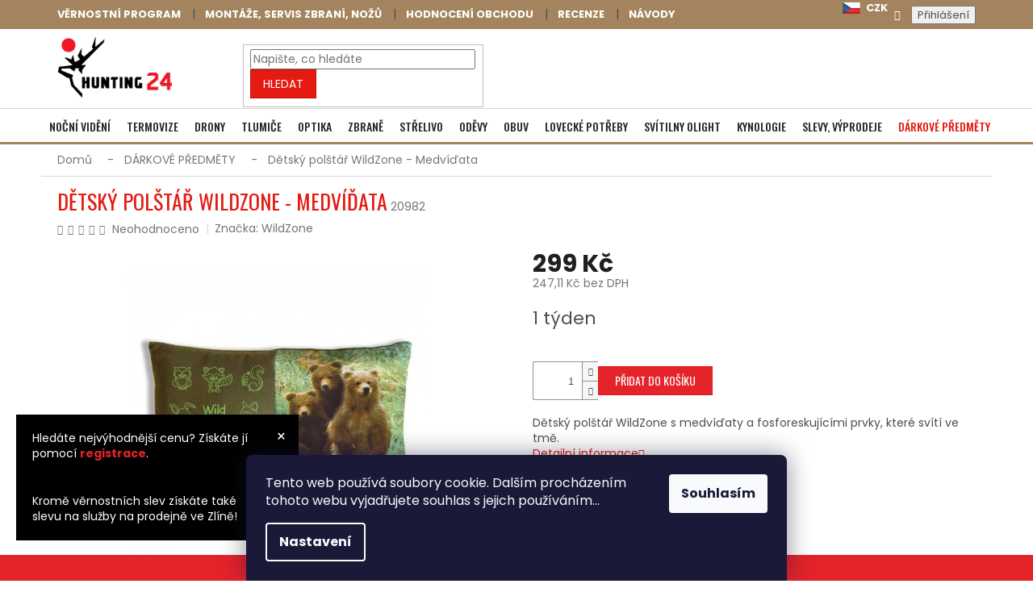

--- FILE ---
content_type: text/html; charset=utf-8
request_url: https://www.hunting24.cz/detsky-polstar-wildzone-medvidata/
body_size: 45779
content:
<!doctype html><html lang="cs" dir="ltr" class="header-background-light external-fonts-loaded"><head><meta charset="utf-8" /><meta name="viewport" content="width=device-width,initial-scale=1" /><title>Dětský polštář WildZone - Medvíďata - Hunting 24</title><link rel="preconnect" href="https://cdn.myshoptet.com" /><link rel="dns-prefetch" href="https://cdn.myshoptet.com" /><link rel="preload" href="https://cdn.myshoptet.com/prj/dist/master/cms/libs/jquery/jquery-1.11.3.min.js" as="script" /><link href="https://cdn.myshoptet.com/prj/dist/master/cms/templates/frontend_templates/shared/css/font-face/poppins.css" rel="stylesheet"><link href="https://cdn.myshoptet.com/prj/dist/master/shop/dist/font-shoptet-11.css.62c94c7785ff2cea73b2.css" rel="stylesheet"><script>
dataLayer = [];
dataLayer.push({'shoptet' : {
    "pageId": 1746,
    "pageType": "productDetail",
    "currency": "CZK",
    "currencyInfo": {
        "decimalSeparator": ",",
        "exchangeRate": 1,
        "priceDecimalPlaces": 2,
        "symbol": "K\u010d",
        "symbolLeft": 0,
        "thousandSeparator": " "
    },
    "language": "cs",
    "projectId": 378287,
    "product": {
        "id": 23340,
        "guid": "f1e6059e-3ae3-11eb-abc0-0cc47a6c9c84",
        "hasVariants": false,
        "codes": [
            {
                "code": 20982
            }
        ],
        "code": "20982",
        "name": "D\u011btsk\u00fd pol\u0161t\u00e1\u0159 WildZone - Medv\u00ed\u010fata",
        "appendix": "",
        "weight": 0,
        "manufacturer": "WildZone",
        "manufacturerGuid": "1EF533398B406EF0908DDA0BA3DED3EE",
        "currentCategory": "KO\u017dEN\u00c9 A D\u00c1RKOV\u00c9 P\u0158EDM\u011aTY",
        "currentCategoryGuid": "9a1cb23b-3ae3-11eb-90ab-b8ca3a6a5ac4",
        "defaultCategory": "KO\u017dEN\u00c9 A D\u00c1RKOV\u00c9 P\u0158EDM\u011aTY",
        "defaultCategoryGuid": "9a1cb23b-3ae3-11eb-90ab-b8ca3a6a5ac4",
        "currency": "CZK",
        "priceWithVat": 299
    },
    "stocks": [
        {
            "id": "ext",
            "title": "Sklad",
            "isDeliveryPoint": 0,
            "visibleOnEshop": 1
        }
    ],
    "cartInfo": {
        "id": null,
        "freeShipping": false,
        "freeShippingFrom": 3000,
        "leftToFreeGift": {
            "formattedPrice": "0 K\u010d",
            "priceLeft": 0
        },
        "freeGift": false,
        "leftToFreeShipping": {
            "priceLeft": 3000,
            "dependOnRegion": 0,
            "formattedPrice": "3 000 K\u010d"
        },
        "discountCoupon": [],
        "getNoBillingShippingPrice": {
            "withoutVat": 0,
            "vat": 0,
            "withVat": 0
        },
        "cartItems": [],
        "taxMode": "ORDINARY"
    },
    "cart": [],
    "customer": {
        "priceRatio": 1,
        "priceListId": 1,
        "groupId": null,
        "registered": false,
        "mainAccount": false
    }
}});
dataLayer.push({'cookie_consent' : {
    "marketing": "denied",
    "analytics": "denied"
}});
document.addEventListener('DOMContentLoaded', function() {
    shoptet.consent.onAccept(function(agreements) {
        if (agreements.length == 0) {
            return;
        }
        dataLayer.push({
            'cookie_consent' : {
                'marketing' : (agreements.includes(shoptet.config.cookiesConsentOptPersonalisation)
                    ? 'granted' : 'denied'),
                'analytics': (agreements.includes(shoptet.config.cookiesConsentOptAnalytics)
                    ? 'granted' : 'denied')
            },
            'event': 'cookie_consent'
        });
    });
});
</script>

<!-- Google Tag Manager -->
<script>(function(w,d,s,l,i){w[l]=w[l]||[];w[l].push({'gtm.start':
new Date().getTime(),event:'gtm.js'});var f=d.getElementsByTagName(s)[0],
j=d.createElement(s),dl=l!='dataLayer'?'&l='+l:'';j.async=true;j.src=
'https://www.googletagmanager.com/gtm.js?id='+i+dl;f.parentNode.insertBefore(j,f);
})(window,document,'script','dataLayer','GTM-PG9M6D5');</script>
<!-- End Google Tag Manager -->

<meta property="og:type" content="website"><meta property="og:site_name" content="hunting24.cz"><meta property="og:url" content="https://www.hunting24.cz/detsky-polstar-wildzone-medvidata/"><meta property="og:title" content="Dětský polštář WildZone - Medvíďata - Hunting 24"><meta name="author" content="Hunting 24"><meta name="web_author" content="Shoptet.cz"><meta name="dcterms.rightsHolder" content="www.hunting24.cz"><meta name="robots" content="index,follow"><meta property="og:image" content="https://cdn.myshoptet.com/usr/www.hunting24.cz/user/shop/big/23340_detsky-polstar-wildzone-medvidata.jpg?5fd215a9"><meta property="og:description" content="Dětský polštář WildZone - Medvíďata. Dětský polštář WildZone s medvíďaty a fosforeskujícími prvky, které svítí ve tmě."><meta name="description" content="Dětský polštář WildZone - Medvíďata. Dětský polštář WildZone s medvíďaty a fosforeskujícími prvky, které svítí ve tmě."><meta property="product:price:amount" content="299"><meta property="product:price:currency" content="CZK"><style>:root {--color-primary: #E51A13;--color-primary-h: 2;--color-primary-s: 85%;--color-primary-l: 49%;--color-primary-hover: #c60c05;--color-primary-hover-h: 2;--color-primary-hover-s: 95%;--color-primary-hover-l: 40%;--color-secondary: #E51A13;--color-secondary-h: 2;--color-secondary-s: 85%;--color-secondary-l: 49%;--color-secondary-hover: #c60c05;--color-secondary-hover-h: 2;--color-secondary-hover-s: 95%;--color-secondary-hover-l: 40%;--color-tertiary: #E51A13;--color-tertiary-h: 2;--color-tertiary-s: 85%;--color-tertiary-l: 49%;--color-tertiary-hover: #c60c05;--color-tertiary-hover-h: 2;--color-tertiary-hover-s: 95%;--color-tertiary-hover-l: 40%;--color-header-background: #ffffff;--template-font: "Poppins";--template-headings-font: "Poppins";--header-background-url: url("[data-uri]");--cookies-notice-background: #1A1937;--cookies-notice-color: #F8FAFB;--cookies-notice-button-hover: #f5f5f5;--cookies-notice-link-hover: #27263f;--templates-update-management-preview-mode-content: "Náhled aktualizací šablony je aktivní pro váš prohlížeč."}</style>
    
    <link href="https://cdn.myshoptet.com/prj/dist/master/shop/dist/main-11.less.fcb4a42d7bd8a71b7ee2.css" rel="stylesheet" />
        
    <script>var shoptet = shoptet || {};</script>
    <script src="https://cdn.myshoptet.com/prj/dist/master/shop/dist/main-3g-header.js.05f199e7fd2450312de2.js"></script>
<!-- User include --><!-- api 422(76) html code header -->
<link rel="stylesheet" href="https://cdn.myshoptet.com/usr/api2.dklab.cz/user/documents/_doplnky/odpocet/378287/1176/378287_1176.css" type="text/css" /><style>
        :root {            
            --dklab-countdown-category-text-color: #FF0000;
            --dklab-countdown-detail-text-color: #000000;
            --dklab-countdown-background-lower-color: #282828;
            --dklab-countdown-background-upper-color: #666666;
            --dklab-countdown-background-lower-color-detail: #FFDE3E;
            --dklab-countdown-background-upper-color-detail: #FFDE3E;
            --dklab-countdown-carousel-text-color: #FFFFFF;            
            --dklab-countdown-radius: 0px;
            --dklab-countdown-carousel-background-color: #2D58FF;
        }
        </style>
<!-- api 428(82) html code header -->
<link rel="stylesheet" href="https://cdn.myshoptet.com/usr/api2.dklab.cz/user/documents/_doplnky/oblibene/378287/9/378287_9.css" type="text/css" /><style>
        :root {
            --dklab-favourites-flag-color: #E6222C;
            --dklab-favourites-flag-text-color: #FFFFFF;
            --dklab-favourites-add-text-color: #E6222C;            
            --dklab-favourites-remove-text-color: #E6222C;            
            --dklab-favourites-add-text-detail-color: #000000;            
            --dklab-favourites-remove-text-detail-color: #E6222C;            
            --dklab-favourites-header-icon-color: #E6222C;            
            --dklab-favourites-counter-color: #E6222C;            
        } </style>
<!-- service 565(213) html code header -->
<!--
<link rel="stylesheet" type="text/css" href="https://app.visual.ws/gpwebpay_shoptet/shoptet.css">
<script async defer type="text/javascript" src="https://app.visual.ws/gpwebpay_shoptet/shoptet.js"></script>
-->
<!-- service 428(82) html code header -->
<style>
@font-face {
    font-family: 'oblibene';
    src:  url('https://cdn.myshoptet.com/usr/api2.dklab.cz/user/documents/_doplnky/oblibene/font/oblibene.eot?v1');
    src:  url('https://cdn.myshoptet.com/usr/api2.dklab.cz/user/documents/_doplnky/oblibene/font/oblibene.eot?v1#iefix') format('embedded-opentype'),
    url('https://cdn.myshoptet.com/usr/api2.dklab.cz/user/documents/_doplnky/oblibene/font/oblibene.ttf?v1') format('truetype'),
    url('https://cdn.myshoptet.com/usr/api2.dklab.cz/user/documents/_doplnky/oblibene/font/oblibene.woff?v1') format('woff'),
    url('https://cdn.myshoptet.com/usr/api2.dklab.cz/user/documents/_doplnky/oblibene/font/oblibene.svg?v1') format('svg');
    font-weight: normal;
    font-style: normal;
}
</style>
<script>
var dklabFavIndividual;
</script>
<!-- project html code header -->
<link href="/user/documents/upload/style.css?v=22" rel="stylesheet" />
<link rel="stylesheet" href="https://cdn.jsdelivr.net/gh/fancyapps/fancybox@3.5.7/dist/jquery.fancybox.min.css" />
<link rel="stylesheet" type="text/css" href="/user/documents/slick/slick.css"/>
<link rel="stylesheet" type="text/css" href="/user/documents/slick/slick-theme.css?v=8"/>

<script src="https://cdn.jsdelivr.net/npm/@splidejs/splide@4.1.4/dist/js/splide.min.js" async></script>
<script src="https://cdn.jsdelivr.net/npm/@splidejs/splide-extension-auto-scroll@0.5.3/dist/js/splide-extension-auto-scroll.min.js" async></script>
<link rel="preload" href="https://cdn.jsdelivr.net/npm/@splidejs/splide@4.1.4/dist/css/splide.min.css" as="style" onload="this.onload=null;this.rel='stylesheet'">

<link rel="preconnect" href="https://fonts.googleapis.com">
<link rel="preconnect" href="https://fonts.gstatic.com" crossorigin>
<link href="https://fonts.googleapis.com/css2?family=Oswald:wght@200..700&family=Poppins:ital,wght@0,100;0,200;0,300;0,400;0,500;0,600;0,700;0,800;0,900;1,100;1,200;1,300;1,400;1,500;1,600;1,700;1,800;1,900&display=swap" rel="stylesheet">

<link href="https://cdn.myshoptet.com/usr/313098.myshoptet.com/user/documents/project-hunting24/stylesheets/global.css?v=96" rel="stylesheet">

<style>
// filip bartoš - styly
.products-block .p .flags-default {position:relative;}
.flag.flag-new {background-color:#e5a80b;}
/*.flags-extra .flag .price-standard {font-size:10px; color:black; !important;}*/
/*.flags-extra .flag .price-save {font-size:18px; color:black; !important;}*/
/*.flag.flag-discount {background-color:#ffde3e !important;}*/
/*.p-image-wrapper .flags-extra .flag .price-save {font-size:18px; color:black; !important;}*/
.tab-content .detail-parameters td {border:none;}
.detail-parameters th, .detail-parameters td {border:none;}
.dkLabCountdownWrapper.dkLabCountdownModern span.dkLabCountdownTimer {
font-size:20px;}
.dkLabCountdownWrapper.dkLabCountdownModern .dkLabCountdownActionText, .dkLabCountdownWrapper.dkLabCountdownModern .dkLabCountdownPartText{font-size:20px;}

.plus-gallery-item { border: 0px; }
.site-msg { background-color: #000000; color: #FFF; !important; }
.site-msg .close::before { color: #FFF; }
.in-index .products-block>div { width: 100% !important; border: 0; }
.zapati .news .newsletter-header h4 { color: #FFF; }
.zapati-in-column.first img { padding-bottom: 20px; }
.in-kosik .cart-summary .extra.delivery span>strong { display: block; }
.detail-parameters th, .box-bg-variant .categories a, .categories a { color: #000; }
#checkoutSidebar .cart-content>.consents:nth-child(3) { display: none; }
.availability-label-sm { display: block; font-size: 14px; margin-top: 5px; }
</style>

<meta name="google-site-verification" content="6PKJ2ER8n9wERQAq4wpD1pF5bd5ZqkQ3pNj03u1xos4" />
<meta name="seznam-wmt" content="HBQPPzcB2n1VWloHKCjUh8ye8YKFbC6i" />
<meta name="facebook-domain-verification" content="6g69izbtsofc8jkda72zt9iumaic57" />











<style>:root {
/* Nastavenie štýlov, farieb*/

--contact-form-border-radius: 10px;


--contact-form-BG: #f7f7f7;


--contact-form-BG-hover: #eaeaea;


--contact-form-title-color: var(--color-secondary);


--contact-form-text-color: black;


--contact-form-link-color: var(--color-secondary);


--contact-form-icon-color: var(--color-secondary);


--contact-form-border-color: #f7f7f7;
}</style>
<script type="text/javascript">
    (function(c,l,a,r,i,t,y){
        c[a]=c[a]||function(){(c[a].q=c[a].q||[]).push(arguments)};
        t=l.createElement(r);t.async=1;t.src="https://www.clarity.ms/tag/"+i;
        y=l.getElementsByTagName(r)[0];y.parentNode.insertBefore(t,y);
    })(window, document, "clarity", "script", "mqq3j8htwj");
</script>
<!-- /User include --><link rel="shortcut icon" href="/favicon.ico" type="image/x-icon" /><link rel="canonical" href="https://www.hunting24.cz/detsky-polstar-wildzone-medvidata/" />    <!-- Global site tag (gtag.js) - Google Analytics -->
    <script async src="https://www.googletagmanager.com/gtag/js?id=G-0VQYNZGEL9"></script>
    <script>
        
        window.dataLayer = window.dataLayer || [];
        function gtag(){dataLayer.push(arguments);}
        

                    console.debug('default consent data');

            gtag('consent', 'default', {"ad_storage":"denied","analytics_storage":"denied","ad_user_data":"denied","ad_personalization":"denied","wait_for_update":500});
            dataLayer.push({
                'event': 'default_consent'
            });
        
        gtag('js', new Date());

        
                gtag('config', 'G-0VQYNZGEL9', {"groups":"GA4","send_page_view":false,"content_group":"productDetail","currency":"CZK","page_language":"cs"});
        
                gtag('config', 'AW-304875507');
        
        
        
        
        
                    gtag('event', 'page_view', {"send_to":"GA4","page_language":"cs","content_group":"productDetail","currency":"CZK"});
        
                gtag('set', 'currency', 'CZK');

        gtag('event', 'view_item', {
            "send_to": "UA",
            "items": [
                {
                    "id": "20982",
                    "name": "D\u011btsk\u00fd pol\u0161t\u00e1\u0159 WildZone - Medv\u00ed\u010fata",
                    "category": "KO\u017dEN\u00c9 A D\u00c1RKOV\u00c9 P\u0158EDM\u011aTY",
                                        "brand": "WildZone",
                                                            "price": 247.11
                }
            ]
        });
        
        
        
        
        
                    gtag('event', 'view_item', {"send_to":"GA4","page_language":"cs","content_group":"productDetail","value":247.11000000000001,"currency":"CZK","items":[{"item_id":"20982","item_name":"D\u011btsk\u00fd pol\u0161t\u00e1\u0159 WildZone - Medv\u00ed\u010fata","item_brand":"WildZone","item_category":"KO\u017dEN\u00c9 A D\u00c1RKOV\u00c9 P\u0158EDM\u011aTY","price":247.11000000000001,"quantity":1,"index":0}]});
        
        
        
        
        
        
        
        document.addEventListener('DOMContentLoaded', function() {
            if (typeof shoptet.tracking !== 'undefined') {
                for (var id in shoptet.tracking.bannersList) {
                    gtag('event', 'view_promotion', {
                        "send_to": "UA",
                        "promotions": [
                            {
                                "id": shoptet.tracking.bannersList[id].id,
                                "name": shoptet.tracking.bannersList[id].name,
                                "position": shoptet.tracking.bannersList[id].position
                            }
                        ]
                    });
                }
            }

            shoptet.consent.onAccept(function(agreements) {
                if (agreements.length !== 0) {
                    console.debug('gtag consent accept');
                    var gtagConsentPayload =  {
                        'ad_storage': agreements.includes(shoptet.config.cookiesConsentOptPersonalisation)
                            ? 'granted' : 'denied',
                        'analytics_storage': agreements.includes(shoptet.config.cookiesConsentOptAnalytics)
                            ? 'granted' : 'denied',
                                                                                                'ad_user_data': agreements.includes(shoptet.config.cookiesConsentOptPersonalisation)
                            ? 'granted' : 'denied',
                        'ad_personalization': agreements.includes(shoptet.config.cookiesConsentOptPersonalisation)
                            ? 'granted' : 'denied',
                        };
                    console.debug('update consent data', gtagConsentPayload);
                    gtag('consent', 'update', gtagConsentPayload);
                    dataLayer.push(
                        { 'event': 'update_consent' }
                    );
                }
            });
        });
    </script>
<script>
    (function(t, r, a, c, k, i, n, g) { t['ROIDataObject'] = k;
    t[k]=t[k]||function(){ (t[k].q=t[k].q||[]).push(arguments) },t[k].c=i;n=r.createElement(a),
    g=r.getElementsByTagName(a)[0];n.async=1;n.src=c;g.parentNode.insertBefore(n,g)
    })(window, document, 'script', '//www.heureka.cz/ocm/sdk.js?source=shoptet&version=2&page=product_detail', 'heureka', 'cz');

    heureka('set_user_consent', 0);
</script>
</head><body class="desktop id-1746 in-kozene-a-darkove-predmety template-11 type-product type-detail one-column-body columns-3 ums_forms_redesign--off ums_a11y_category_page--on ums_discussion_rating_forms--off ums_flags_display_unification--on ums_a11y_login--on mobile-header-version-0"><noscript>
    <style>
        #header {
            padding-top: 0;
            position: relative !important;
            top: 0;
        }
        .header-navigation {
            position: relative !important;
        }
        .overall-wrapper {
            margin: 0 !important;
        }
        body:not(.ready) {
            visibility: visible !important;
        }
    </style>
    <div class="no-javascript">
        <div class="no-javascript__title">Musíte změnit nastavení vašeho prohlížeče</div>
        <div class="no-javascript__text">Podívejte se na: <a href="https://www.google.com/support/bin/answer.py?answer=23852">Jak povolit JavaScript ve vašem prohlížeči</a>.</div>
        <div class="no-javascript__text">Pokud používáte software na blokování reklam, může být nutné povolit JavaScript z této stránky.</div>
        <div class="no-javascript__text">Děkujeme.</div>
    </div>
</noscript>

        <div id="fb-root"></div>
        <script>
            window.fbAsyncInit = function() {
                FB.init({
//                    appId            : 'your-app-id',
                    autoLogAppEvents : true,
                    xfbml            : true,
                    version          : 'v19.0'
                });
            };
        </script>
        <script async defer crossorigin="anonymous" src="https://connect.facebook.net/cs_CZ/sdk.js"></script>
<!-- Google Tag Manager (noscript) -->
<noscript><iframe src="https://www.googletagmanager.com/ns.html?id=GTM-PG9M6D5"
height="0" width="0" style="display:none;visibility:hidden"></iframe></noscript>
<!-- End Google Tag Manager (noscript) -->

    <div class="siteCookies siteCookies--bottom siteCookies--dark js-siteCookies" role="dialog" data-testid="cookiesPopup" data-nosnippet>
        <div class="siteCookies__form">
            <div class="siteCookies__content">
                <div class="siteCookies__text">
                    Tento web používá soubory cookie. Dalším procházením tohoto webu vyjadřujete souhlas s jejich používáním...
                </div>
                <p class="siteCookies__links">
                    <button class="siteCookies__link js-cookies-settings" aria-label="Nastavení cookies" data-testid="cookiesSettings">Nastavení</button>
                </p>
            </div>
            <div class="siteCookies__buttonWrap">
                                <button class="siteCookies__button js-cookiesConsentSubmit" value="all" aria-label="Přijmout cookies" data-testid="buttonCookiesAccept">Souhlasím</button>
            </div>
        </div>
        <script>
            document.addEventListener("DOMContentLoaded", () => {
                const siteCookies = document.querySelector('.js-siteCookies');
                document.addEventListener("scroll", shoptet.common.throttle(() => {
                    const st = document.documentElement.scrollTop;
                    if (st > 1) {
                        siteCookies.classList.add('siteCookies--scrolled');
                    } else {
                        siteCookies.classList.remove('siteCookies--scrolled');
                    }
                }, 100));
            });
        </script>
    </div>
<a href="#content" class="skip-link sr-only">Přejít na obsah</a><div class="overall-wrapper"><div class="user-action"><div class="container">
    <div class="user-action-in">
                    <div id="login" class="user-action-login popup-widget login-widget" role="dialog" aria-labelledby="loginHeading">
        <div class="popup-widget-inner">
                            <h2 id="loginHeading">Přihlášení k vašemu účtu</h2><div id="customerLogin"><form action="/action/Customer/Login/" method="post" id="formLoginIncluded" class="csrf-enabled formLogin" data-testid="formLogin"><input type="hidden" name="referer" value="" /><div class="form-group"><div class="input-wrapper email js-validated-element-wrapper no-label"><input type="email" name="email" class="form-control" autofocus placeholder="E-mailová adresa (např. jan@novak.cz)" data-testid="inputEmail" autocomplete="email" required /></div></div><div class="form-group"><div class="input-wrapper password js-validated-element-wrapper no-label"><input type="password" name="password" class="form-control" placeholder="Heslo" data-testid="inputPassword" autocomplete="current-password" required /><span class="no-display">Nemůžete vyplnit toto pole</span><input type="text" name="surname" value="" class="no-display" /></div></div><div class="form-group"><div class="login-wrapper"><button type="submit" class="btn btn-secondary btn-text btn-login" data-testid="buttonSubmit">Přihlásit se</button><div class="password-helper"><a href="/registrace/" data-testid="signup" rel="nofollow">Nová registrace</a><a href="/klient/zapomenute-heslo/" rel="nofollow">Zapomenuté heslo</a></div></div></div></form>
</div>                    </div>
    </div>

                            <div id="cart-widget" class="user-action-cart popup-widget cart-widget loader-wrapper" data-testid="popupCartWidget" role="dialog" aria-hidden="true">
    <div class="popup-widget-inner cart-widget-inner place-cart-here">
        <div class="loader-overlay">
            <div class="loader"></div>
        </div>
    </div>

    <div class="cart-widget-button">
        <a href="/kosik/" class="btn btn-conversion" id="continue-order-button" rel="nofollow" data-testid="buttonNextStep">Pokračovat do košíku</a>
    </div>
</div>
            </div>
</div>
</div><div class="top-navigation-bar" data-testid="topNavigationBar">

    <div class="container">

        <div class="top-navigation-contacts">
            <strong>Zákaznická podpora:</strong><a href="tel:739001569" class="project-phone" aria-label="Zavolat na 739001569" data-testid="contactboxPhone"><span>739 001 569</span></a><a href="mailto:info@hunting24.cz" class="project-email" data-testid="contactboxEmail"><span>info@hunting24.cz</span></a>        </div>

                            <div class="top-navigation-menu">
                <div class="top-navigation-menu-trigger"></div>
                <ul class="top-navigation-bar-menu">
                                            <li class="top-navigation-menu-item-5124">
                            <a href="/vernostni-program/">Věrnostní program</a>
                        </li>
                                            <li class="top-navigation-menu-item-external-60">
                            <a href="/montaze--opravy--cisteni-a-upravy-na-miru-zbrane--optika--noze/">Montáže, servis zbraní, nožů</a>
                        </li>
                                            <li class="top-navigation-menu-item-external-69">
                            <a href="https://www.hunting24.cz/hodnoceni-obchodu/">Hodnocení obchodu</a>
                        </li>
                                            <li class="top-navigation-menu-item-5340">
                            <a href="/zakaznicke-recenze-produktu/">recenze</a>
                        </li>
                                            <li class="top-navigation-menu-item-5923">
                            <a href="/navody/">Návody</a>
                        </li>
                                    </ul>
                <ul class="top-navigation-bar-menu-helper"></ul>
            </div>
        
        <div class="top-navigation-tools top-navigation-tools--language">
            <div class="responsive-tools">
                <a href="#" class="toggle-window" data-target="search" aria-label="Hledat" data-testid="linkSearchIcon"></a>
                                                            <a href="#" class="toggle-window" data-target="login"></a>
                                                    <a href="#" class="toggle-window" data-target="navigation" aria-label="Menu" data-testid="hamburgerMenu"></a>
            </div>
                <div class="dropdown">
        <span>Ceny v:</span>
        <button id="topNavigationDropdown" type="button" data-toggle="dropdown" aria-haspopup="true" aria-expanded="false">
            CZK
            <span class="caret"></span>
        </button>
        <ul class="dropdown-menu" aria-labelledby="topNavigationDropdown"><li><a href="/action/Currency/changeCurrency/?currencyCode=CZK" rel="nofollow">CZK</a></li><li><a href="/action/Currency/changeCurrency/?currencyCode=EUR" rel="nofollow">EUR</a></li></ul>
    </div>
            <button class="top-nav-button top-nav-button-login toggle-window" type="button" data-target="login" aria-haspopup="dialog" aria-controls="login" aria-expanded="false" data-testid="signin"><span>Přihlášení</span></button>        </div>

    </div>

</div>
<header id="header"><div class="container navigation-wrapper">
    <div class="header-top">
        <div class="site-name-wrapper">
            <div class="site-name"><a href="/" data-testid="linkWebsiteLogo"><img src="https://cdn.myshoptet.com/usr/www.hunting24.cz/user/logos/logo_hunting-1.png" alt="Hunting 24" fetchpriority="low" /></a></div>        </div>
        <div class="search" itemscope itemtype="https://schema.org/WebSite">
            <meta itemprop="headline" content="KOŽENÉ A DÁRKOVÉ PŘEDMĚTY"/><meta itemprop="url" content="https://www.hunting24.cz"/><meta itemprop="text" content="Dětský polštář WildZone - Medvíďata. Dětský polštář WildZone s medvíďaty a fosforeskujícími prvky, které svítí ve tmě."/>            <form action="/action/ProductSearch/prepareString/" method="post"
    id="formSearchForm" class="search-form compact-form js-search-main"
    itemprop="potentialAction" itemscope itemtype="https://schema.org/SearchAction" data-testid="searchForm">
    <fieldset>
        <meta itemprop="target"
            content="https://www.hunting24.cz/vyhledavani/?string={string}"/>
        <input type="hidden" name="language" value="cs"/>
        
            
<input
    type="search"
    name="string"
        class="query-input form-control search-input js-search-input"
    placeholder="Napište, co hledáte"
    autocomplete="off"
    required
    itemprop="query-input"
    aria-label="Vyhledávání"
    data-testid="searchInput"
>
            <button type="submit" class="btn btn-default" data-testid="searchBtn">Hledat</button>
        
    </fieldset>
</form>
        </div>
        <div class="navigation-buttons">
                
    <a href="/kosik/" class="btn btn-icon toggle-window cart-count" data-target="cart" data-hover="true" data-redirect="true" data-testid="headerCart" rel="nofollow" aria-haspopup="dialog" aria-expanded="false" aria-controls="cart-widget">
        
                <span class="sr-only">Nákupní košík</span>
        
            <span class="cart-price visible-lg-inline-block" data-testid="headerCartPrice">
                                    Prázdný košík                            </span>
        
    
            </a>
        </div>
    </div>
    <nav id="navigation" aria-label="Hlavní menu" data-collapsible="true"><div class="navigation-in menu"><ul class="menu-level-1" role="menubar" data-testid="headerMenuItems"><li class="menu-item-1932 ext" role="none"><a href="/nocni-videni/" data-testid="headerMenuItem" role="menuitem" aria-haspopup="true" aria-expanded="false"><b>NOČNÍ VIDĚNÍ</b><span class="submenu-arrow"></span></a><ul class="menu-level-2" aria-label="NOČNÍ VIDĚNÍ" tabindex="-1" role="menu"><li class="menu-item-5022" role="none"><a href="/pard-nocni-videni/" class="menu-image" data-testid="headerMenuItem" tabindex="-1" aria-hidden="true"><img src="data:image/svg+xml,%3Csvg%20width%3D%22140%22%20height%3D%22100%22%20xmlns%3D%22http%3A%2F%2Fwww.w3.org%2F2000%2Fsvg%22%3E%3C%2Fsvg%3E" alt="" aria-hidden="true" width="140" height="100"  data-src="https://cdn.myshoptet.com/usr/www.hunting24.cz/user/categories/thumb/pard_logo_01_medium.jpg" fetchpriority="low" /></a><div><a href="/pard-nocni-videni/" data-testid="headerMenuItem" role="menuitem"><span>PARD noční vídění</span></a>
                        </div></li><li class="menu-item-5052" role="none"><a href="/hikmicro-nocni-videni/" class="menu-image" data-testid="headerMenuItem" tabindex="-1" aria-hidden="true"><img src="data:image/svg+xml,%3Csvg%20width%3D%22140%22%20height%3D%22100%22%20xmlns%3D%22http%3A%2F%2Fwww.w3.org%2F2000%2Fsvg%22%3E%3C%2Fsvg%3E" alt="" aria-hidden="true" width="140" height="100"  data-src="https://cdn.myshoptet.com/usr/www.hunting24.cz/user/categories/thumb/mceclip0-11.jpg" fetchpriority="low" /></a><div><a href="/hikmicro-nocni-videni/" data-testid="headerMenuItem" role="menuitem"><span>Hikmicro noční vidění</span></a>
                        </div></li><li class="menu-item-2070 has-third-level" role="none"><a href="/puskohledy-a-digitalni-zamerovace-s-nocnim-videnim/" class="menu-image" data-testid="headerMenuItem" tabindex="-1" aria-hidden="true"><img src="data:image/svg+xml,%3Csvg%20width%3D%22140%22%20height%3D%22100%22%20xmlns%3D%22http%3A%2F%2Fwww.w3.org%2F2000%2Fsvg%22%3E%3C%2Fsvg%3E" alt="" aria-hidden="true" width="140" height="100"  data-src="https://cdn.myshoptet.com/usr/www.hunting24.cz/user/categories/thumb/pu__ko.jpg" fetchpriority="low" /></a><div><a href="/puskohledy-a-digitalni-zamerovace-s-nocnim-videnim/" data-testid="headerMenuItem" role="menuitem"><span>Puškohledy</span></a>
                                                    <ul class="menu-level-3" role="menu">
                                                                    <li class="menu-item-4782" role="none">
                                        <a href="/pard-puskohledy/" data-testid="headerMenuItem" role="menuitem">
                                            PARD puškohledy</a>,                                    </li>
                                                                    <li class="menu-item-4788" role="none">
                                        <a href="/hikmicro-puskohledy/" data-testid="headerMenuItem" role="menuitem">
                                            Hikmicro puškohledy</a>                                    </li>
                                                            </ul>
                        </div></li><li class="menu-item-1935" role="none"><a href="/predsadky/" class="menu-image" data-testid="headerMenuItem" tabindex="-1" aria-hidden="true"><img src="data:image/svg+xml,%3Csvg%20width%3D%22140%22%20height%3D%22100%22%20xmlns%3D%22http%3A%2F%2Fwww.w3.org%2F2000%2Fsvg%22%3E%3C%2Fsvg%3E" alt="" aria-hidden="true" width="140" height="100"  data-src="https://cdn.myshoptet.com/usr/www.hunting24.cz/user/categories/thumb/p__ed.jpg" fetchpriority="low" /></a><div><a href="/predsadky/" data-testid="headerMenuItem" role="menuitem"><span>Předsádky</span></a>
                        </div></li><li class="menu-item-2118 has-third-level" role="none"><a href="/zasadky/" class="menu-image" data-testid="headerMenuItem" tabindex="-1" aria-hidden="true"><img src="data:image/svg+xml,%3Csvg%20width%3D%22140%22%20height%3D%22100%22%20xmlns%3D%22http%3A%2F%2Fwww.w3.org%2F2000%2Fsvg%22%3E%3C%2Fsvg%3E" alt="" aria-hidden="true" width="140" height="100"  data-src="https://cdn.myshoptet.com/usr/www.hunting24.cz/user/categories/thumb/zas__dky.png" fetchpriority="low" /></a><div><a href="/zasadky/" data-testid="headerMenuItem" role="menuitem"><span>Zasádky</span></a>
                                                    <ul class="menu-level-3" role="menu">
                                                                    <li class="menu-item-4809" role="none">
                                        <a href="/pard-zasadky/" data-testid="headerMenuItem" role="menuitem">
                                            PARD zásadky</a>                                    </li>
                                                            </ul>
                        </div></li><li class="menu-item-2112 has-third-level" role="none"><a href="/monokulary/" class="menu-image" data-testid="headerMenuItem" tabindex="-1" aria-hidden="true"><img src="data:image/svg+xml,%3Csvg%20width%3D%22140%22%20height%3D%22100%22%20xmlns%3D%22http%3A%2F%2Fwww.w3.org%2F2000%2Fsvg%22%3E%3C%2Fsvg%3E" alt="" aria-hidden="true" width="140" height="100"  data-src="https://cdn.myshoptet.com/usr/www.hunting24.cz/user/categories/thumb/mono.gif" fetchpriority="low" /></a><div><a href="/monokulary/" data-testid="headerMenuItem" role="menuitem"><span>Monokuláry</span></a>
                                                    <ul class="menu-level-3" role="menu">
                                                                    <li class="menu-item-4824" role="none">
                                        <a href="/pard-monokulary/" data-testid="headerMenuItem" role="menuitem">
                                            PARD monokuláry</a>                                    </li>
                                                            </ul>
                        </div></li><li class="menu-item-2136" role="none"><a href="/binokulary/" class="menu-image" data-testid="headerMenuItem" tabindex="-1" aria-hidden="true"><img src="data:image/svg+xml,%3Csvg%20width%3D%22140%22%20height%3D%22100%22%20xmlns%3D%22http%3A%2F%2Fwww.w3.org%2F2000%2Fsvg%22%3E%3C%2Fsvg%3E" alt="" aria-hidden="true" width="140" height="100"  data-src="https://cdn.myshoptet.com/usr/www.hunting24.cz/user/categories/thumb/bino.jpg" fetchpriority="low" /></a><div><a href="/binokulary/" data-testid="headerMenuItem" role="menuitem"><span>Binokuláry</span></a>
                        </div></li><li class="menu-item-2037" role="none"><a href="/prisvity/" class="menu-image" data-testid="headerMenuItem" tabindex="-1" aria-hidden="true"><img src="data:image/svg+xml,%3Csvg%20width%3D%22140%22%20height%3D%22100%22%20xmlns%3D%22http%3A%2F%2Fwww.w3.org%2F2000%2Fsvg%22%3E%3C%2Fsvg%3E" alt="" aria-hidden="true" width="140" height="100"  data-src="https://cdn.myshoptet.com/usr/www.hunting24.cz/user/categories/thumb/p__isvit.jpg" fetchpriority="low" /></a><div><a href="/prisvity/" data-testid="headerMenuItem" role="menuitem"><span>Přísvity</span></a>
                        </div></li><li class="menu-item-1938" role="none"><a href="/adaptery-a-prislusenstvi/" class="menu-image" data-testid="headerMenuItem" tabindex="-1" aria-hidden="true"><img src="data:image/svg+xml,%3Csvg%20width%3D%22140%22%20height%3D%22100%22%20xmlns%3D%22http%3A%2F%2Fwww.w3.org%2F2000%2Fsvg%22%3E%3C%2Fsvg%3E" alt="" aria-hidden="true" width="140" height="100"  data-src="https://cdn.myshoptet.com/usr/www.hunting24.cz/user/categories/thumb/adapter.jpg" fetchpriority="low" /></a><div><a href="/adaptery-a-prislusenstvi/" data-testid="headerMenuItem" role="menuitem"><span>Adaptéry a příslušenství</span></a>
                        </div></li><li class="menu-item-6222" role="none"><a href="/akcni-kamera/" class="menu-image" data-testid="headerMenuItem" tabindex="-1" aria-hidden="true"><img src="data:image/svg+xml,%3Csvg%20width%3D%22140%22%20height%3D%22100%22%20xmlns%3D%22http%3A%2F%2Fwww.w3.org%2F2000%2Fsvg%22%3E%3C%2Fsvg%3E" alt="" aria-hidden="true" width="140" height="100"  data-src="https://cdn.myshoptet.com/usr/www.hunting24.cz/user/categories/thumb/ac-11.jpg" fetchpriority="low" /></a><div><a href="/akcni-kamera/" data-testid="headerMenuItem" role="menuitem"><span>Akční kamera</span></a>
                        </div></li></ul></li>
<li class="menu-item-2187 ext" role="none"><a href="/termovizni-pristroje/" data-testid="headerMenuItem" role="menuitem" aria-haspopup="true" aria-expanded="false"><b>TERMOVIZE</b><span class="submenu-arrow"></span></a><ul class="menu-level-2" aria-label="TERMOVIZE" tabindex="-1" role="menu"><li class="menu-item-6267" role="none"><a href="/termovize-pard/" class="menu-image" data-testid="headerMenuItem" tabindex="-1" aria-hidden="true"><img src="data:image/svg+xml,%3Csvg%20width%3D%22140%22%20height%3D%22100%22%20xmlns%3D%22http%3A%2F%2Fwww.w3.org%2F2000%2Fsvg%22%3E%3C%2Fsvg%3E" alt="" aria-hidden="true" width="140" height="100"  data-src="https://cdn.myshoptet.com/usr/www.hunting24.cz/user/categories/thumb/pard.png" fetchpriority="low" /></a><div><a href="/termovize-pard/" data-testid="headerMenuItem" role="menuitem"><span>Termovize PARD</span></a>
                        </div></li><li class="menu-item-2034 has-third-level" role="none"><a href="/pozorovaci-termovize/" class="menu-image" data-testid="headerMenuItem" tabindex="-1" aria-hidden="true"><img src="data:image/svg+xml,%3Csvg%20width%3D%22140%22%20height%3D%22100%22%20xmlns%3D%22http%3A%2F%2Fwww.w3.org%2F2000%2Fsvg%22%3E%3C%2Fsvg%3E" alt="" aria-hidden="true" width="140" height="100"  data-src="https://cdn.myshoptet.com/usr/www.hunting24.cz/user/categories/thumb/hikmicro_19.png" fetchpriority="low" /></a><div><a href="/pozorovaci-termovize/" data-testid="headerMenuItem" role="menuitem"><span>Pozorovací termovize</span></a>
                                                    <ul class="menu-level-3" role="menu">
                                                                    <li class="menu-item-4842" role="none">
                                        <a href="/hikmicro-pozorovaci-termovize/" data-testid="headerMenuItem" role="menuitem">
                                            Hikmicro termovize</a>,                                    </li>
                                                                    <li class="menu-item-4851" role="none">
                                        <a href="/infiray-termovize/" data-testid="headerMenuItem" role="menuitem">
                                            Infiray termovize</a>,                                    </li>
                                                                    <li class="menu-item-4854" role="none">
                                        <a href="/pard-termovize/" data-testid="headerMenuItem" role="menuitem">
                                            PARD termovize</a>                                    </li>
                                                            </ul>
                        </div></li><li class="menu-item-2175 has-third-level" role="none"><a href="/termovizni-zamerovace/" class="menu-image" data-testid="headerMenuItem" tabindex="-1" aria-hidden="true"><img src="data:image/svg+xml,%3Csvg%20width%3D%22140%22%20height%3D%22100%22%20xmlns%3D%22http%3A%2F%2Fwww.w3.org%2F2000%2Fsvg%22%3E%3C%2Fsvg%3E" alt="" aria-hidden="true" width="140" height="100"  data-src="https://cdn.myshoptet.com/usr/www.hunting24.cz/user/categories/thumb/1480-thermion-xp50-render-02.jpg" fetchpriority="low" /></a><div><a href="/termovizni-zamerovace/" data-testid="headerMenuItem" role="menuitem"><span>Termovizní zaměřovače</span></a>
                                                    <ul class="menu-level-3" role="menu">
                                                                    <li class="menu-item-4872" role="none">
                                        <a href="/infiray-zamerovace/" data-testid="headerMenuItem" role="menuitem">
                                            Infiray zaměřovače</a>,                                    </li>
                                                                    <li class="menu-item-4869" role="none">
                                        <a href="/hikmicro-zamerovace/" data-testid="headerMenuItem" role="menuitem">
                                            Hikmicro zaměřovače</a>,                                    </li>
                                                                    <li class="menu-item-4881" role="none">
                                        <a href="/pard-zamerovace/" data-testid="headerMenuItem" role="menuitem">
                                            PARD zaměřovače</a>                                    </li>
                                                            </ul>
                        </div></li><li class="menu-item-2178 has-third-level" role="none"><a href="/termovizni-predsadky/" class="menu-image" data-testid="headerMenuItem" tabindex="-1" aria-hidden="true"><img src="data:image/svg+xml,%3Csvg%20width%3D%22140%22%20height%3D%22100%22%20xmlns%3D%22http%3A%2F%2Fwww.w3.org%2F2000%2Fsvg%22%3E%3C%2Fsvg%3E" alt="" aria-hidden="true" width="140" height="100"  data-src="https://cdn.myshoptet.com/usr/www.hunting24.cz/user/categories/thumb/28542_k21-tm-35-01-vorne-deckel-offen-cmyk-z3.jpg" fetchpriority="low" /></a><div><a href="/termovizni-predsadky/" data-testid="headerMenuItem" role="menuitem"><span>Termovizní předsádky</span></a>
                                                    <ul class="menu-level-3" role="menu">
                                                                    <li class="menu-item-4887" role="none">
                                        <a href="/hikmicro-predsadky/" data-testid="headerMenuItem" role="menuitem">
                                            Hikmicro předsádky</a>,                                    </li>
                                                                    <li class="menu-item-4890" role="none">
                                        <a href="/infiray-predsadky/" data-testid="headerMenuItem" role="menuitem">
                                            Infiray předsádky</a>,                                    </li>
                                                                    <li class="menu-item-4893" role="none">
                                        <a href="/night-pearl-predsadky/" data-testid="headerMenuItem" role="menuitem">
                                            Night Pearl předsádky</a>,                                    </li>
                                                                    <li class="menu-item-4896" role="none">
                                        <a href="/swarovski-predsadky/" data-testid="headerMenuItem" role="menuitem">
                                            Swarovski předsádky</a>,                                    </li>
                                                                    <li class="menu-item-5314" role="none">
                                        <a href="/pixfra-predsadky/" data-testid="headerMenuItem" role="menuitem">
                                            Pixfra předsádky</a>,                                    </li>
                                                                    <li class="menu-item-5329" role="none">
                                        <a href="/pard-predsadky/" data-testid="headerMenuItem" role="menuitem">
                                            Pard předsádky</a>                                    </li>
                                                            </ul>
                        </div></li><li class="menu-item-2541" role="none"><a href="/adaptery-a-prislusenstvi-2/" class="menu-image" data-testid="headerMenuItem" tabindex="-1" aria-hidden="true"><img src="data:image/svg+xml,%3Csvg%20width%3D%22140%22%20height%3D%22100%22%20xmlns%3D%22http%3A%2F%2Fwww.w3.org%2F2000%2Fsvg%22%3E%3C%2Fsvg%3E" alt="" aria-hidden="true" width="140" height="100"  data-src="https://cdn.myshoptet.com/prj/dist/master/cms/templates/frontend_templates/00/img/folder.svg" fetchpriority="low" /></a><div><a href="/adaptery-a-prislusenstvi-2/" data-testid="headerMenuItem" role="menuitem"><span>Adaptéry a příslušenství</span></a>
                        </div></li><li class="menu-item-5139" role="none"><a href="/spektralni-termovize/" class="menu-image" data-testid="headerMenuItem" tabindex="-1" aria-hidden="true"><img src="data:image/svg+xml,%3Csvg%20width%3D%22140%22%20height%3D%22100%22%20xmlns%3D%22http%3A%2F%2Fwww.w3.org%2F2000%2Fsvg%22%3E%3C%2Fsvg%3E" alt="" aria-hidden="true" width="140" height="100"  data-src="https://cdn.myshoptet.com/usr/www.hunting24.cz/user/categories/thumb/29682_pard-td5.png" fetchpriority="low" /></a><div><a href="/spektralni-termovize/" data-testid="headerMenuItem" role="menuitem"><span>SPEKTRÁLNÍ TERMOVIZE</span></a>
                        </div></li></ul></li>
<li class="menu-item-6225 ext" role="none"><a href="/drony/" data-testid="headerMenuItem" role="menuitem" aria-haspopup="true" aria-expanded="false"><b>Drony</b><span class="submenu-arrow"></span></a><ul class="menu-level-2" aria-label="Drony" tabindex="-1" role="menu"><li class="menu-item-6228" role="none"><a href="/drony-2/" class="menu-image" data-testid="headerMenuItem" tabindex="-1" aria-hidden="true"><img src="data:image/svg+xml,%3Csvg%20width%3D%22140%22%20height%3D%22100%22%20xmlns%3D%22http%3A%2F%2Fwww.w3.org%2F2000%2Fsvg%22%3E%3C%2Fsvg%3E" alt="" aria-hidden="true" width="140" height="100"  data-src="https://cdn.myshoptet.com/usr/www.hunting24.cz/user/categories/thumb/dron_1.jpg" fetchpriority="low" /></a><div><a href="/drony-2/" data-testid="headerMenuItem" role="menuitem"><span>Drony</span></a>
                        </div></li><li class="menu-item-6261" role="none"><a href="/drony-autel-robotics/" class="menu-image" data-testid="headerMenuItem" tabindex="-1" aria-hidden="true"><img src="data:image/svg+xml,%3Csvg%20width%3D%22140%22%20height%3D%22100%22%20xmlns%3D%22http%3A%2F%2Fwww.w3.org%2F2000%2Fsvg%22%3E%3C%2Fsvg%3E" alt="" aria-hidden="true" width="140" height="100"  data-src="https://cdn.myshoptet.com/usr/www.hunting24.cz/user/categories/thumb/drno_1-2.jpg" fetchpriority="low" /></a><div><a href="/drony-autel-robotics/" data-testid="headerMenuItem" role="menuitem"><span>Drony Autel Robotics</span></a>
                        </div></li><li class="menu-item-6264" role="none"><a href="/drony-gdu-tech/" class="menu-image" data-testid="headerMenuItem" tabindex="-1" aria-hidden="true"><img src="data:image/svg+xml,%3Csvg%20width%3D%22140%22%20height%3D%22100%22%20xmlns%3D%22http%3A%2F%2Fwww.w3.org%2F2000%2Fsvg%22%3E%3C%2Fsvg%3E" alt="" aria-hidden="true" width="140" height="100"  data-src="https://cdn.myshoptet.com/usr/www.hunting24.cz/user/categories/thumb/gdu_220_-_1.png" fetchpriority="low" /></a><div><a href="/drony-gdu-tech/" data-testid="headerMenuItem" role="menuitem"><span>Drony GDU-Tech</span></a>
                        </div></li><li class="menu-item-6231" role="none"><a href="/nabijeci-stanice/" class="menu-image" data-testid="headerMenuItem" tabindex="-1" aria-hidden="true"><img src="data:image/svg+xml,%3Csvg%20width%3D%22140%22%20height%3D%22100%22%20xmlns%3D%22http%3A%2F%2Fwww.w3.org%2F2000%2Fsvg%22%3E%3C%2Fsvg%3E" alt="" aria-hidden="true" width="140" height="100"  data-src="https://cdn.myshoptet.com/prj/dist/master/cms/templates/frontend_templates/00/img/folder.svg" fetchpriority="low" /></a><div><a href="/nabijeci-stanice/" data-testid="headerMenuItem" role="menuitem"><span>Nabíjecí stanice</span></a>
                        </div></li><li class="menu-item-6234" role="none"><a href="/prislusenstvi-7/" class="menu-image" data-testid="headerMenuItem" tabindex="-1" aria-hidden="true"><img src="data:image/svg+xml,%3Csvg%20width%3D%22140%22%20height%3D%22100%22%20xmlns%3D%22http%3A%2F%2Fwww.w3.org%2F2000%2Fsvg%22%3E%3C%2Fsvg%3E" alt="" aria-hidden="true" width="140" height="100"  data-src="https://cdn.myshoptet.com/prj/dist/master/cms/templates/frontend_templates/00/img/folder.svg" fetchpriority="low" /></a><div><a href="/prislusenstvi-7/" data-testid="headerMenuItem" role="menuitem"><span>Příslušenství</span></a>
                        </div></li></ul></li>
<li class="menu-item-5911 ext" role="none"><a href="/stalon/" data-testid="headerMenuItem" role="menuitem" aria-haspopup="true" aria-expanded="false"><b>Tlumiče</b><span class="submenu-arrow"></span></a><ul class="menu-level-2" aria-label="Tlumiče" tabindex="-1" role="menu"><li class="menu-item-6240" role="none"><a href="/stalon-vr/" class="menu-image" data-testid="headerMenuItem" tabindex="-1" aria-hidden="true"><img src="data:image/svg+xml,%3Csvg%20width%3D%22140%22%20height%3D%22100%22%20xmlns%3D%22http%3A%2F%2Fwww.w3.org%2F2000%2Fsvg%22%3E%3C%2Fsvg%3E" alt="" aria-hidden="true" width="140" height="100"  data-src="https://cdn.myshoptet.com/usr/www.hunting24.cz/user/categories/thumb/vr.png" fetchpriority="low" /></a><div><a href="/stalon-vr/" data-testid="headerMenuItem" role="menuitem"><span>Stalon VR</span></a>
                        </div></li><li class="menu-item-5914 has-third-level" role="none"><a href="/stalon-x/" class="menu-image" data-testid="headerMenuItem" tabindex="-1" aria-hidden="true"><img src="data:image/svg+xml,%3Csvg%20width%3D%22140%22%20height%3D%22100%22%20xmlns%3D%22http%3A%2F%2Fwww.w3.org%2F2000%2Fsvg%22%3E%3C%2Fsvg%3E" alt="" aria-hidden="true" width="140" height="100"  data-src="https://cdn.myshoptet.com/usr/www.hunting24.cz/user/categories/thumb/xserien_frontbyte-52.jpg" fetchpriority="low" /></a><div><a href="/stalon-x/" data-testid="headerMenuItem" role="menuitem"><span>STALON X</span></a>
                                                    <ul class="menu-level-3" role="menu">
                                                                    <li class="menu-item-5929" role="none">
                                        <a href="/x108/" data-testid="headerMenuItem" role="menuitem">
                                            X108</a>,                                    </li>
                                                                    <li class="menu-item-5935" role="none">
                                        <a href="/x149/" data-testid="headerMenuItem" role="menuitem">
                                            X149</a>,                                    </li>
                                                                    <li class="menu-item-5938" role="none">
                                        <a href="/xe108/" data-testid="headerMenuItem" role="menuitem">
                                            XE108</a>,                                    </li>
                                                                    <li class="menu-item-5941" role="none">
                                        <a href="/xe149/" data-testid="headerMenuItem" role="menuitem">
                                            XE149</a>,                                    </li>
                                                                    <li class="menu-item-5944" role="none">
                                        <a href="/xs108/" data-testid="headerMenuItem" role="menuitem">
                                            XS108</a>,                                    </li>
                                                                    <li class="menu-item-5947" role="none">
                                        <a href="/xs149/" data-testid="headerMenuItem" role="menuitem">
                                            XS149</a>,                                    </li>
                                                                    <li class="menu-item-6082" role="none">
                                        <a href="/xe-back-end/" data-testid="headerMenuItem" role="menuitem">
                                            XE Back-end</a>,                                    </li>
                                                                    <li class="menu-item-6085" role="none">
                                        <a href="/xs-back-end-2/" data-testid="headerMenuItem" role="menuitem">
                                            XS Back-end</a>,                                    </li>
                                                                    <li class="menu-item-6088" role="none">
                                        <a href="/x-back-end/" data-testid="headerMenuItem" role="menuitem">
                                            X Back-end</a>                                    </li>
                                                            </ul>
                        </div></li><li class="menu-item-5917 has-third-level" role="none"><a href="/stalon-victor/" class="menu-image" data-testid="headerMenuItem" tabindex="-1" aria-hidden="true"><img src="data:image/svg+xml,%3Csvg%20width%3D%22140%22%20height%3D%22100%22%20xmlns%3D%22http%3A%2F%2Fwww.w3.org%2F2000%2Fsvg%22%3E%3C%2Fsvg%3E" alt="" aria-hidden="true" width="140" height="100"  data-src="https://cdn.myshoptet.com/usr/www.hunting24.cz/user/categories/thumb/stalon_victor_l.jpg" fetchpriority="low" /></a><div><a href="/stalon-victor/" data-testid="headerMenuItem" role="menuitem"><span>STALON VICTOR</span></a>
                                                    <ul class="menu-level-3" role="menu">
                                                                    <li class="menu-item-5974" role="none">
                                        <a href="/-223/" data-testid="headerMenuItem" role="menuitem">
                                            .223</a>,                                    </li>
                                                                    <li class="menu-item-5977" role="none">
                                        <a href="/6-5-mm/" data-testid="headerMenuItem" role="menuitem">
                                            6,5 mm</a>,                                    </li>
                                                                    <li class="menu-item-5980" role="none">
                                        <a href="/-30/" data-testid="headerMenuItem" role="menuitem">
                                            .30</a>,                                    </li>
                                                                    <li class="menu-item-5983" role="none">
                                        <a href="/8mm/" data-testid="headerMenuItem" role="menuitem">
                                            8mm</a>                                    </li>
                                                            </ul>
                        </div></li><li class="menu-item-6109 has-third-level" role="none"><a href="/stalon-victor-l/" class="menu-image" data-testid="headerMenuItem" tabindex="-1" aria-hidden="true"><img src="data:image/svg+xml,%3Csvg%20width%3D%22140%22%20height%3D%22100%22%20xmlns%3D%22http%3A%2F%2Fwww.w3.org%2F2000%2Fsvg%22%3E%3C%2Fsvg%3E" alt="" aria-hidden="true" width="140" height="100"  data-src="https://cdn.myshoptet.com/prj/dist/master/cms/templates/frontend_templates/00/img/folder.svg" fetchpriority="low" /></a><div><a href="/stalon-victor-l/" data-testid="headerMenuItem" role="menuitem"><span>STALON VICTOR L</span></a>
                                                    <ul class="menu-level-3" role="menu">
                                                                    <li class="menu-item-5950" role="none">
                                        <a href="/ostatni-prislusentvi/" data-testid="headerMenuItem" role="menuitem">
                                            Ostatní příslušentví</a>,                                    </li>
                                                                    <li class="menu-item-6112" role="none">
                                        <a href="/-8/" data-testid="headerMenuItem" role="menuitem">
                                            .8</a>,                                    </li>
                                                                    <li class="menu-item-6115" role="none">
                                        <a href="/6-5mm-6/" data-testid="headerMenuItem" role="menuitem">
                                            6,5mm</a>,                                    </li>
                                                                    <li class="menu-item-6118" role="none">
                                        <a href="/-30-8/" data-testid="headerMenuItem" role="menuitem">
                                            .30</a>,                                    </li>
                                                                    <li class="menu-item-6121" role="none">
                                        <a href="/-223-8/" data-testid="headerMenuItem" role="menuitem">
                                            .223</a>                                    </li>
                                                            </ul>
                        </div></li><li class="menu-item-5920 has-third-level" role="none"><a href="/stalon-rf/" class="menu-image" data-testid="headerMenuItem" tabindex="-1" aria-hidden="true"><img src="data:image/svg+xml,%3Csvg%20width%3D%22140%22%20height%3D%22100%22%20xmlns%3D%22http%3A%2F%2Fwww.w3.org%2F2000%2Fsvg%22%3E%3C%2Fsvg%3E" alt="" aria-hidden="true" width="140" height="100"  data-src="https://cdn.myshoptet.com/usr/www.hunting24.cz/user/categories/thumb/stalon_rf_(1).jpg" fetchpriority="low" /></a><div><a href="/stalon-rf/" data-testid="headerMenuItem" role="menuitem"><span>STALON RF</span></a>
                                                    <ul class="menu-level-3" role="menu">
                                                                    <li class="menu-item-5971" role="none">
                                        <a href="/17-22/" data-testid="headerMenuItem" role="menuitem">
                                            .17-.22</a>                                    </li>
                                                            </ul>
                        </div></li><li class="menu-item-6126" role="none"><a href="/stalon-prislusenstvi/" class="menu-image" data-testid="headerMenuItem" tabindex="-1" aria-hidden="true"><img src="data:image/svg+xml,%3Csvg%20width%3D%22140%22%20height%3D%22100%22%20xmlns%3D%22http%3A%2F%2Fwww.w3.org%2F2000%2Fsvg%22%3E%3C%2Fsvg%3E" alt="" aria-hidden="true" width="140" height="100"  data-src="https://cdn.myshoptet.com/prj/dist/master/cms/templates/frontend_templates/00/img/folder.svg" fetchpriority="low" /></a><div><a href="/stalon-prislusenstvi/" data-testid="headerMenuItem" role="menuitem"><span>STALON PŘÍSLUŠENSTVÍ</span></a>
                        </div></li></ul></li>
<li class="menu-item-1908 ext" role="none"><a href="/optika/" data-testid="headerMenuItem" role="menuitem" aria-haspopup="true" aria-expanded="false"><b>OPTIKA</b><span class="submenu-arrow"></span></a><ul class="menu-level-2" aria-label="OPTIKA" tabindex="-1" role="menu"><li class="menu-item-1911 has-third-level" role="none"><a href="/dalekohledy/" class="menu-image" data-testid="headerMenuItem" tabindex="-1" aria-hidden="true"><img src="data:image/svg+xml,%3Csvg%20width%3D%22140%22%20height%3D%22100%22%20xmlns%3D%22http%3A%2F%2Fwww.w3.org%2F2000%2Fsvg%22%3E%3C%2Fsvg%3E" alt="" aria-hidden="true" width="140" height="100"  data-src="https://cdn.myshoptet.com/usr/www.hunting24.cz/user/categories/thumb/daleko.jpg" fetchpriority="low" /></a><div><a href="/dalekohledy/" data-testid="headerMenuItem" role="menuitem"><span>Dalekohledy</span></a>
                                                    <ul class="menu-level-3" role="menu">
                                                                    <li class="menu-item-2232" role="none">
                                        <a href="/binokularni-myslivecke-dalekohledy/" data-testid="headerMenuItem" role="menuitem">
                                            Binokulární</a>,                                    </li>
                                                                    <li class="menu-item-2235" role="none">
                                        <a href="/dalekohledy-s-dalkomerem/" data-testid="headerMenuItem" role="menuitem">
                                            S dálkoměrem</a>,                                    </li>
                                                                    <li class="menu-item-4899" role="none">
                                        <a href="/focus-sport-optics-dalekohledy/" data-testid="headerMenuItem" role="menuitem">
                                            Focus Sport Optics dalekohledy</a>,                                    </li>
                                                                    <li class="menu-item-4902" role="none">
                                        <a href="/meopta-dalekohledy/" data-testid="headerMenuItem" role="menuitem">
                                            Meopta dalekohledy</a>,                                    </li>
                                                                    <li class="menu-item-4914" role="none">
                                        <a href="/fomei-dalekohledy/" data-testid="headerMenuItem" role="menuitem">
                                            Fomei dalekohledy</a>,                                    </li>
                                                                    <li class="menu-item-4926" role="none">
                                        <a href="/swarovski-dalekohledy/" data-testid="headerMenuItem" role="menuitem">
                                            Swarovski dalekohledy</a>,                                    </li>
                                                                    <li class="menu-item-4905" role="none">
                                        <a href="/minox-dalekohledy/" data-testid="headerMenuItem" role="menuitem">
                                            Minox dalekohledy</a>,                                    </li>
                                                                    <li class="menu-item-4911" role="none">
                                        <a href="/steiner-dalekohledy/" data-testid="headerMenuItem" role="menuitem">
                                            Steiner dalekohledy</a>,                                    </li>
                                                                    <li class="menu-item-5237" role="none">
                                        <a href="/hawke-dalekohledy/" data-testid="headerMenuItem" role="menuitem">
                                            Hawke dalekohledy</a>,                                    </li>
                                                                    <li class="menu-item-5302" role="none">
                                        <a href="/blaser-bdalekohledy/" data-testid="headerMenuItem" role="menuitem">
                                            Blaser dalekohledy</a>,                                    </li>
                                                                    <li class="menu-item-5305" role="none">
                                        <a href="/gpo-dalekohledy/" data-testid="headerMenuItem" role="menuitem">
                                            GPO dalekohledy</a>                                    </li>
                                                            </ul>
                        </div></li><li class="menu-item-1914 has-third-level" role="none"><a href="/puskohledy/" class="menu-image" data-testid="headerMenuItem" tabindex="-1" aria-hidden="true"><img src="data:image/svg+xml,%3Csvg%20width%3D%22140%22%20height%3D%22100%22%20xmlns%3D%22http%3A%2F%2Fwww.w3.org%2F2000%2Fsvg%22%3E%3C%2Fsvg%3E" alt="" aria-hidden="true" width="140" height="100"  data-src="https://cdn.myshoptet.com/usr/www.hunting24.cz/user/categories/thumb/pu__k.jpg" fetchpriority="low" /></a><div><a href="/puskohledy/" data-testid="headerMenuItem" role="menuitem"><span>Puškohledy</span></a>
                                                    <ul class="menu-level-3" role="menu">
                                                                    <li class="menu-item-4932" role="none">
                                        <a href="/meopta-puskohledy/" data-testid="headerMenuItem" role="menuitem">
                                            Meopta puškohledy</a>,                                    </li>
                                                                    <li class="menu-item-4935" role="none">
                                        <a href="/fomei-puskohledy/" data-testid="headerMenuItem" role="menuitem">
                                            Fomei puškohledy</a>,                                    </li>
                                                                    <li class="menu-item-4938" role="none">
                                        <a href="/focus-sport-optics-puskohledy/" data-testid="headerMenuItem" role="menuitem">
                                            Focus Sport Optics puškohledy</a>,                                    </li>
                                                                    <li class="menu-item-4941" role="none">
                                        <a href="/swarovski-puskohledy/" data-testid="headerMenuItem" role="menuitem">
                                            Swarovski puškohledy</a>,                                    </li>
                                                                    <li class="menu-item-4944" role="none">
                                        <a href="/valiant-puskohledy/" data-testid="headerMenuItem" role="menuitem">
                                            Valiant puškohledy</a>,                                    </li>
                                                                    <li class="menu-item-5151" role="none">
                                        <a href="/vortex-puskohledy/" data-testid="headerMenuItem" role="menuitem">
                                            Vortex puškohledy</a>,                                    </li>
                                                                    <li class="menu-item-4947" role="none">
                                        <a href="/gamo-puskohledy/" data-testid="headerMenuItem" role="menuitem">
                                            Gamo puškohledy</a>,                                    </li>
                                                                    <li class="menu-item-4950" role="none">
                                        <a href="/bsa-puskohledy/" data-testid="headerMenuItem" role="menuitem">
                                            BSA puškohledy</a>,                                    </li>
                                                                    <li class="menu-item-4959" role="none">
                                        <a href="/nikko-stirling-puskohledy/" data-testid="headerMenuItem" role="menuitem">
                                            Nikko Stirling puškohledy</a>,                                    </li>
                                                                    <li class="menu-item-4962" role="none">
                                        <a href="/zeiss-puskohledy/" data-testid="headerMenuItem" role="menuitem">
                                            Zeiss puškohledy</a>,                                    </li>
                                                                    <li class="menu-item-2073" role="none">
                                        <a href="/prislusenstvi-3/" data-testid="headerMenuItem" role="menuitem">
                                            Příslušenství</a>,                                    </li>
                                                                    <li class="menu-item-5281" role="none">
                                        <a href="/leupold-puskohledy/" data-testid="headerMenuItem" role="menuitem">
                                            Leupold puškohledy</a>,                                    </li>
                                                                    <li class="menu-item-5284" role="none">
                                        <a href="/sightmark/" data-testid="headerMenuItem" role="menuitem">
                                            Sightmark puškohledy</a>,                                    </li>
                                                                    <li class="menu-item-5287" role="none">
                                        <a href="/hawke-puskohledy/" data-testid="headerMenuItem" role="menuitem">
                                            Hawke puškohledy</a>,                                    </li>
                                                                    <li class="menu-item-5290" role="none">
                                        <a href="/gpo-puskohledy/" data-testid="headerMenuItem" role="menuitem">
                                            GPO puškohledy</a>,                                    </li>
                                                                    <li class="menu-item-5296" role="none">
                                        <a href="/bushnell-puskohledy/" data-testid="headerMenuItem" role="menuitem">
                                            Bushnell puškohledy</a>                                    </li>
                                                            </ul>
                        </div></li><li class="menu-item-2145 has-third-level" role="none"><a href="/spektivy/" class="menu-image" data-testid="headerMenuItem" tabindex="-1" aria-hidden="true"><img src="data:image/svg+xml,%3Csvg%20width%3D%22140%22%20height%3D%22100%22%20xmlns%3D%22http%3A%2F%2Fwww.w3.org%2F2000%2Fsvg%22%3E%3C%2Fsvg%3E" alt="" aria-hidden="true" width="140" height="100"  data-src="https://cdn.myshoptet.com/usr/www.hunting24.cz/user/categories/thumb/spektivy.png" fetchpriority="low" /></a><div><a href="/spektivy/" data-testid="headerMenuItem" role="menuitem"><span>Spektivy</span></a>
                                                    <ul class="menu-level-3" role="menu">
                                                                    <li class="menu-item-4965" role="none">
                                        <a href="/meopta-spektivy/" data-testid="headerMenuItem" role="menuitem">
                                            Meopta spektivy</a>,                                    </li>
                                                                    <li class="menu-item-4968" role="none">
                                        <a href="/focus-sport-optics-spektivy/" data-testid="headerMenuItem" role="menuitem">
                                            Focus Sport Optics spektivy</a>,                                    </li>
                                                                    <li class="menu-item-4971" role="none">
                                        <a href="/swarovski-spektivy/" data-testid="headerMenuItem" role="menuitem">
                                            Swarovski spektivy</a>                                    </li>
                                                            </ul>
                        </div></li><li class="menu-item-1923 has-third-level" role="none"><a href="/kolimatory/" class="menu-image" data-testid="headerMenuItem" tabindex="-1" aria-hidden="true"><img src="data:image/svg+xml,%3Csvg%20width%3D%22140%22%20height%3D%22100%22%20xmlns%3D%22http%3A%2F%2Fwww.w3.org%2F2000%2Fsvg%22%3E%3C%2Fsvg%3E" alt="" aria-hidden="true" width="140" height="100"  data-src="https://cdn.myshoptet.com/usr/www.hunting24.cz/user/categories/thumb/kolimatory.jpg" fetchpriority="low" /></a><div><a href="/kolimatory/" data-testid="headerMenuItem" role="menuitem"><span>Kolimátory</span></a>
                                                    <ul class="menu-level-3" role="menu">
                                                                    <li class="menu-item-4977" role="none">
                                        <a href="/easyhit-kolimatory/" data-testid="headerMenuItem" role="menuitem">
                                            EasyHit kolimátory</a>,                                    </li>
                                                                    <li class="menu-item-4980" role="none">
                                        <a href="/holosun-kolimatory/" data-testid="headerMenuItem" role="menuitem">
                                            Holosun kolimátory</a>,                                    </li>
                                                                    <li class="menu-item-4986" role="none">
                                        <a href="/fomei-kolimatory/" data-testid="headerMenuItem" role="menuitem">
                                            Fomei kolimátory</a>,                                    </li>
                                                                    <li class="menu-item-4989" role="none">
                                        <a href="/bushnell-kolimatory/" data-testid="headerMenuItem" role="menuitem">
                                            BUSHNELL kolimátory</a>,                                    </li>
                                                                    <li class="menu-item-4992" role="none">
                                        <a href="/eotech-kolimatory/" data-testid="headerMenuItem" role="menuitem">
                                            EOTech kolimátory</a>,                                    </li>
                                                                    <li class="menu-item-4995" role="none">
                                        <a href="/focus-sport-optics-kolimatory/" data-testid="headerMenuItem" role="menuitem">
                                            Focus Sport Optics kolimátory</a>,                                    </li>
                                                                    <li class="menu-item-5004" role="none">
                                        <a href="/vortex-optics-kolimatory/" data-testid="headerMenuItem" role="menuitem">
                                            Vortex Optics kolimátory</a>,                                    </li>
                                                                    <li class="menu-item-5007" role="none">
                                        <a href="/valiant-kolimatory/" data-testid="headerMenuItem" role="menuitem">
                                            Valiant kolimátory</a>,                                    </li>
                                                                    <li class="menu-item-5001" role="none">
                                        <a href="/minox-kolimatory/" data-testid="headerMenuItem" role="menuitem">
                                            Minox kolimátory</a>,                                    </li>
                                                                    <li class="menu-item-5100" role="none">
                                        <a href="/blaser-kolimatory/" data-testid="headerMenuItem" role="menuitem">
                                            BLASER kolimátory</a>                                    </li>
                                                            </ul>
                        </div></li><li class="menu-item-1920 has-third-level" role="none"><a href="/dalkomery/" class="menu-image" data-testid="headerMenuItem" tabindex="-1" aria-hidden="true"><img src="data:image/svg+xml,%3Csvg%20width%3D%22140%22%20height%3D%22100%22%20xmlns%3D%22http%3A%2F%2Fwww.w3.org%2F2000%2Fsvg%22%3E%3C%2Fsvg%3E" alt="" aria-hidden="true" width="140" height="100"  data-src="https://cdn.myshoptet.com/usr/www.hunting24.cz/user/categories/thumb/d__lko.jpg" fetchpriority="low" /></a><div><a href="/dalkomery/" data-testid="headerMenuItem" role="menuitem"><span>Dálkoměry</span></a>
                                                    <ul class="menu-level-3" role="menu">
                                                                    <li class="menu-item-5010" role="none">
                                        <a href="/focus-sport-optics-dalkomery/" data-testid="headerMenuItem" role="menuitem">
                                            Focus Sport Optics dálkoměry</a>                                    </li>
                                                            </ul>
                        </div></li><li class="menu-item-2085 has-third-level" role="none"><a href="/prislusenstvi-k-optice/" class="menu-image" data-testid="headerMenuItem" tabindex="-1" aria-hidden="true"><img src="data:image/svg+xml,%3Csvg%20width%3D%22140%22%20height%3D%22100%22%20xmlns%3D%22http%3A%2F%2Fwww.w3.org%2F2000%2Fsvg%22%3E%3C%2Fsvg%3E" alt="" aria-hidden="true" width="140" height="100"  data-src="https://cdn.myshoptet.com/usr/www.hunting24.cz/user/categories/thumb/prisl.jpg" fetchpriority="low" /></a><div><a href="/prislusenstvi-k-optice/" data-testid="headerMenuItem" role="menuitem"><span>Příslušenství k optice</span></a>
                                                    <ul class="menu-level-3" role="menu">
                                                                    <li class="menu-item-2088" role="none">
                                        <a href="/stativy/" data-testid="headerMenuItem" role="menuitem">
                                            Stativy</a>,                                    </li>
                                                                    <li class="menu-item-2148" role="none">
                                        <a href="/popruhy-na-dalekohledy/" data-testid="headerMenuItem" role="menuitem">
                                            Popruhy na dalekohledy</a>,                                    </li>
                                                                    <li class="menu-item-5252" role="none">
                                        <a href="/krytky-a-obaly-na-optiky/" data-testid="headerMenuItem" role="menuitem">
                                            Krytky a obaly na optiky</a>,                                    </li>
                                                                    <li class="menu-item-5255" role="none">
                                        <a href="/doplnky/" data-testid="headerMenuItem" role="menuitem">
                                            Doplňky</a>                                    </li>
                                                            </ul>
                        </div></li></ul></li>
<li class="menu-item-1626 ext" role="none"><a href="/zbrane-a-sebeobrana/" data-testid="headerMenuItem" role="menuitem" aria-haspopup="true" aria-expanded="false"><b>ZBRANĚ</b><span class="submenu-arrow"></span></a><ul class="menu-level-2" aria-label="ZBRANĚ" tabindex="-1" role="menu"><li class="menu-item-1647 has-third-level" role="none"><a href="/dlouhe-zbrane/" class="menu-image" data-testid="headerMenuItem" tabindex="-1" aria-hidden="true"><img src="data:image/svg+xml,%3Csvg%20width%3D%22140%22%20height%3D%22100%22%20xmlns%3D%22http%3A%2F%2Fwww.w3.org%2F2000%2Fsvg%22%3E%3C%2Fsvg%3E" alt="" aria-hidden="true" width="140" height="100"  data-src="https://cdn.myshoptet.com/usr/www.hunting24.cz/user/categories/thumb/dlouh__zbrane.jpg" fetchpriority="low" /></a><div><a href="/dlouhe-zbrane/" data-testid="headerMenuItem" role="menuitem"><span>Dlouhé zbraně</span></a>
                                                    <ul class="menu-level-3" role="menu">
                                                                    <li class="menu-item-1650" role="none">
                                        <a href="/kulovnice/" data-testid="headerMenuItem" role="menuitem">
                                            Kulovnice</a>,                                    </li>
                                                                    <li class="menu-item-1977" role="none">
                                        <a href="/malorazky/" data-testid="headerMenuItem" role="menuitem">
                                            Malorážky</a>,                                    </li>
                                                                    <li class="menu-item-1980" role="none">
                                        <a href="/brokovnice/" data-testid="headerMenuItem" role="menuitem">
                                            Brokovnice</a>,                                    </li>
                                                                    <li class="menu-item-2082" role="none">
                                        <a href="/kombinovane/" data-testid="headerMenuItem" role="menuitem">
                                            Kombinované</a>,                                    </li>
                                                                    <li class="menu-item-2247" role="none">
                                        <a href="/lovecke-samonabijeci-zbrane/" data-testid="headerMenuItem" role="menuitem">
                                            Lovecké samonabíjecí zbraně</a>,                                    </li>
                                                                    <li class="menu-item-5293" role="none">
                                        <a href="/samonabijeci/" data-testid="headerMenuItem" role="menuitem">
                                            Pušky samonabíjecí</a>,                                    </li>
                                                                    <li class="menu-item-5299" role="none">
                                        <a href="/pusky-opakovaci/" data-testid="headerMenuItem" role="menuitem">
                                            Pušky opakovací</a>                                    </li>
                                                            </ul>
                        </div></li><li class="menu-item-1989 has-third-level" role="none"><a href="/kratke-zbrane/" class="menu-image" data-testid="headerMenuItem" tabindex="-1" aria-hidden="true"><img src="data:image/svg+xml,%3Csvg%20width%3D%22140%22%20height%3D%22100%22%20xmlns%3D%22http%3A%2F%2Fwww.w3.org%2F2000%2Fsvg%22%3E%3C%2Fsvg%3E" alt="" aria-hidden="true" width="140" height="100"  data-src="https://cdn.myshoptet.com/usr/www.hunting24.cz/user/categories/thumb/kratke.jpg" fetchpriority="low" /></a><div><a href="/kratke-zbrane/" data-testid="headerMenuItem" role="menuitem"><span>Krátké zbraně</span></a>
                                                    <ul class="menu-level-3" role="menu">
                                                                    <li class="menu-item-1992" role="none">
                                        <a href="/pistole/" data-testid="headerMenuItem" role="menuitem">
                                            Pistole</a>,                                    </li>
                                                                    <li class="menu-item-2115" role="none">
                                        <a href="/revolvery/" data-testid="headerMenuItem" role="menuitem">
                                            Revolvery</a>                                    </li>
                                                            </ul>
                        </div></li><li class="menu-item-1866 has-third-level" role="none"><a href="/zbrane-volne-prodejne/" class="menu-image" data-testid="headerMenuItem" tabindex="-1" aria-hidden="true"><img src="data:image/svg+xml,%3Csvg%20width%3D%22140%22%20height%3D%22100%22%20xmlns%3D%22http%3A%2F%2Fwww.w3.org%2F2000%2Fsvg%22%3E%3C%2Fsvg%3E" alt="" aria-hidden="true" width="140" height="100"  data-src="https://cdn.myshoptet.com/usr/www.hunting24.cz/user/categories/thumb/voln__.jpg" fetchpriority="low" /></a><div><a href="/zbrane-volne-prodejne/" data-testid="headerMenuItem" role="menuitem"><span>Zbraně volně prodejné</span></a>
                                                    <ul class="menu-level-3" role="menu">
                                                                    <li class="menu-item-1869" role="none">
                                        <a href="/vzduchovky/" data-testid="headerMenuItem" role="menuitem">
                                            Vzduchovky</a>,                                    </li>
                                                                    <li class="menu-item-5320" role="none">
                                        <a href="/pistole-pruzinove/" data-testid="headerMenuItem" role="menuitem">
                                            Pistole pružinové</a>,                                    </li>
                                                                    <li class="menu-item-5326" role="none">
                                        <a href="/pistole-co2/" data-testid="headerMenuItem" role="menuitem">
                                            Pistole CO2</a>,                                    </li>
                                                                    <li class="menu-item-1872" role="none">
                                        <a href="/doplnky-ke-strelbe/" data-testid="headerMenuItem" role="menuitem">
                                            Doplňky ke střelbě</a>,                                    </li>
                                                                    <li class="menu-item-1956" role="none">
                                        <a href="/plynovky/" data-testid="headerMenuItem" role="menuitem">
                                            Plynovky</a>,                                    </li>
                                                                    <li class="menu-item-2010" role="none">
                                        <a href="/dlouhe-flobertky-c-1/" data-testid="headerMenuItem" role="menuitem">
                                            Flobertky</a>,                                    </li>
                                                                    <li class="menu-item-2253" role="none">
                                        <a href="/flobertky-c-1/" data-testid="headerMenuItem" role="menuitem">
                                            Flobertky C-1</a>,                                    </li>
                                                                    <li class="menu-item-2031" role="none">
                                        <a href="/nahradni-dily-a-doplnky/" data-testid="headerMenuItem" role="menuitem">
                                            Náhradní díly a doplňky</a>,                                    </li>
                                                                    <li class="menu-item-2055" role="none">
                                        <a href="/praky/" data-testid="headerMenuItem" role="menuitem">
                                            Praky</a>                                    </li>
                                                            </ul>
                        </div></li><li class="menu-item-2049 has-third-level" role="none"><a href="/montaze/" class="menu-image" data-testid="headerMenuItem" tabindex="-1" aria-hidden="true"><img src="data:image/svg+xml,%3Csvg%20width%3D%22140%22%20height%3D%22100%22%20xmlns%3D%22http%3A%2F%2Fwww.w3.org%2F2000%2Fsvg%22%3E%3C%2Fsvg%3E" alt="" aria-hidden="true" width="140" height="100"  data-src="https://cdn.myshoptet.com/usr/www.hunting24.cz/user/categories/thumb/montaze.jpg" fetchpriority="low" /></a><div><a href="/montaze/" data-testid="headerMenuItem" role="menuitem"><span>Montáže</span></a>
                                                    <ul class="menu-level-3" role="menu">
                                                                    <li class="menu-item-5651" role="none">
                                        <a href="/montaze-jkn/" data-testid="headerMenuItem" role="menuitem">
                                            Montáže JKN</a>,                                    </li>
                                                                    <li class="menu-item-5750" role="none">
                                        <a href="/montaze-rusan/" data-testid="headerMenuItem" role="menuitem">
                                            Montáže Rusan</a>                                    </li>
                                                            </ul>
                        </div></li><li class="menu-item-1959 has-third-level" role="none"><a href="/obranne-prostredky/" class="menu-image" data-testid="headerMenuItem" tabindex="-1" aria-hidden="true"><img src="data:image/svg+xml,%3Csvg%20width%3D%22140%22%20height%3D%22100%22%20xmlns%3D%22http%3A%2F%2Fwww.w3.org%2F2000%2Fsvg%22%3E%3C%2Fsvg%3E" alt="" aria-hidden="true" width="140" height="100"  data-src="https://cdn.myshoptet.com/usr/www.hunting24.cz/user/categories/thumb/kfog2.jpg" fetchpriority="low" /></a><div><a href="/obranne-prostredky/" data-testid="headerMenuItem" role="menuitem"><span>Obranné prostředky</span></a>
                                                    <ul class="menu-level-3" role="menu">
                                                                    <li class="menu-item-2013" role="none">
                                        <a href="/obranne-spreje/" data-testid="headerMenuItem" role="menuitem">
                                            Obranné spreje</a>,                                    </li>
                                                                    <li class="menu-item-2121" role="none">
                                        <a href="/teleskopicke-obusky/" data-testid="headerMenuItem" role="menuitem">
                                            Teleskopické obušky</a>                                    </li>
                                                            </ul>
                        </div></li><li class="menu-item-1941 has-third-level" role="none"><a href="/noze/" class="menu-image" data-testid="headerMenuItem" tabindex="-1" aria-hidden="true"><img src="data:image/svg+xml,%3Csvg%20width%3D%22140%22%20height%3D%22100%22%20xmlns%3D%22http%3A%2F%2Fwww.w3.org%2F2000%2Fsvg%22%3E%3C%2Fsvg%3E" alt="" aria-hidden="true" width="140" height="100"  data-src="https://cdn.myshoptet.com/usr/www.hunting24.cz/user/categories/thumb/loveck___n____.jpg" fetchpriority="low" /></a><div><a href="/noze/" data-testid="headerMenuItem" role="menuitem"><span>NOŽE</span></a>
                                                    <ul class="menu-level-3" role="menu">
                                                                    <li class="menu-item-1944" role="none">
                                        <a href="/lovecke-a-multifunkcni-noze/" data-testid="headerMenuItem" role="menuitem">
                                            Lovecké a multifunkční nože</a>,                                    </li>
                                                                    <li class="menu-item-1950" role="none">
                                        <a href="/houbarske-noze/" data-testid="headerMenuItem" role="menuitem">
                                            Houbařské nože</a>,                                    </li>
                                                                    <li class="menu-item-2019" role="none">
                                        <a href="/prislusenstvi-k-nozum/" data-testid="headerMenuItem" role="menuitem">
                                            Příslušenství k nožům</a>,                                    </li>
                                                                    <li class="menu-item-2100" role="none">
                                        <a href="/ostatni-noze/" data-testid="headerMenuItem" role="menuitem">
                                            Ostatní nože</a>,                                    </li>
                                                                    <li class="menu-item-5264" role="none">
                                        <a href="/ostatni-3/" data-testid="headerMenuItem" role="menuitem">
                                            Ostatní</a>                                    </li>
                                                            </ul>
                        </div></li><li class="menu-item-1629 has-third-level" role="none"><a href="/ochrana-zraku-a-sluchu/" class="menu-image" data-testid="headerMenuItem" tabindex="-1" aria-hidden="true"><img src="data:image/svg+xml,%3Csvg%20width%3D%22140%22%20height%3D%22100%22%20xmlns%3D%22http%3A%2F%2Fwww.w3.org%2F2000%2Fsvg%22%3E%3C%2Fsvg%3E" alt="" aria-hidden="true" width="140" height="100"  data-src="https://cdn.myshoptet.com/usr/www.hunting24.cz/user/categories/thumb/ochrana.jpg" fetchpriority="low" /></a><div><a href="/ochrana-zraku-a-sluchu/" data-testid="headerMenuItem" role="menuitem"><span>Ochrana zraku a sluchu</span></a>
                                                    <ul class="menu-level-3" role="menu">
                                                                    <li class="menu-item-1632" role="none">
                                        <a href="/strelecka-sluchatka/" data-testid="headerMenuItem" role="menuitem">
                                            Střelecká sluchátka</a>,                                    </li>
                                                                    <li class="menu-item-1842" role="none">
                                        <a href="/strelecke-bryle/" data-testid="headerMenuItem" role="menuitem">
                                            Střelecké brýle</a>,                                    </li>
                                                                    <li class="menu-item-2004" role="none">
                                        <a href="/spunty-do-usi/" data-testid="headerMenuItem" role="menuitem">
                                            Špunty do uší</a>                                    </li>
                                                            </ul>
                        </div></li><li class="menu-item-1797 has-third-level" role="none"><a href="/doplnky-ke-zbranim/" class="menu-image" data-testid="headerMenuItem" tabindex="-1" aria-hidden="true"><img src="data:image/svg+xml,%3Csvg%20width%3D%22140%22%20height%3D%22100%22%20xmlns%3D%22http%3A%2F%2Fwww.w3.org%2F2000%2Fsvg%22%3E%3C%2Fsvg%3E" alt="" aria-hidden="true" width="140" height="100"  data-src="https://cdn.myshoptet.com/usr/www.hunting24.cz/user/categories/thumb/doplnky.png" fetchpriority="low" /></a><div><a href="/doplnky-ke-zbranim/" data-testid="headerMenuItem" role="menuitem"><span>Doplňky ke zbraním</span></a>
                                                    <ul class="menu-level-3" role="menu">
                                                                    <li class="menu-item-1800" role="none">
                                        <a href="/nabojove-pasy/" data-testid="headerMenuItem" role="menuitem">
                                            Nábojové pásy</a>,                                    </li>
                                                                    <li class="menu-item-1806" role="none">
                                        <a href="/remeny-na-zbrane/" data-testid="headerMenuItem" role="menuitem">
                                            Řemeny na zbraně</a>,                                    </li>
                                                                    <li class="menu-item-1833" role="none">
                                        <a href="/navleky-na-pazbu/" data-testid="headerMenuItem" role="menuitem">
                                            Návleky na pažbu</a>,                                    </li>
                                                                    <li class="menu-item-2052" role="none">
                                        <a href="/terce-a-zalepky/" data-testid="headerMenuItem" role="menuitem">
                                            Terče a zálepky</a>,                                    </li>
                                                                    <li class="menu-item-5082" role="none">
                                        <a href="/zasobniky-na-zbrane/" data-testid="headerMenuItem" role="menuitem">
                                            Zásobníky na zbraně</a>,                                    </li>
                                                                    <li class="menu-item-5190" role="none">
                                        <a href="/ostatni-2/" data-testid="headerMenuItem" role="menuitem">
                                            Ostatní</a>,                                    </li>
                                                                    <li class="menu-item-5222" role="none">
                                        <a href="/prislusenstvi-4/" data-testid="headerMenuItem" role="menuitem">
                                            Příslušenství</a>,                                    </li>
                                                                    <li class="menu-item-5231" role="none">
                                        <a href="/dily-a-doplnky-na-zbrane/" data-testid="headerMenuItem" role="menuitem">
                                            Díly a doplňky na zbraně</a>,                                    </li>
                                                                    <li class="menu-item-5243" role="none">
                                        <a href="/svitilny-doplnky/" data-testid="headerMenuItem" role="menuitem">
                                            Svítilny - doplňky</a>,                                    </li>
                                                                    <li class="menu-item-5258" role="none">
                                        <a href="/pazby--pazbicky--prdpazbi/" data-testid="headerMenuItem" role="menuitem">
                                            Pažby, pažbičky, přdpažbí</a>,                                    </li>
                                                                    <li class="menu-item-5261" role="none">
                                        <a href="/miridla/" data-testid="headerMenuItem" role="menuitem">
                                            Mířidla</a>                                    </li>
                                                            </ul>
                        </div></li><li class="menu-item-1803" role="none"><a href="/kufry--pouzdra-a-obaly/" class="menu-image" data-testid="headerMenuItem" tabindex="-1" aria-hidden="true"><img src="data:image/svg+xml,%3Csvg%20width%3D%22140%22%20height%3D%22100%22%20xmlns%3D%22http%3A%2F%2Fwww.w3.org%2F2000%2Fsvg%22%3E%3C%2Fsvg%3E" alt="" aria-hidden="true" width="140" height="100"  data-src="https://cdn.myshoptet.com/usr/www.hunting24.cz/user/categories/thumb/kufry.jpg" fetchpriority="low" /></a><div><a href="/kufry--pouzdra-a-obaly/" data-testid="headerMenuItem" role="menuitem"><span>Kufry, pouzdra a obaly</span></a>
                        </div></li><li class="menu-item-1857 has-third-level" role="none"><a href="/cisteni-na-zbrane/" class="menu-image" data-testid="headerMenuItem" tabindex="-1" aria-hidden="true"><img src="data:image/svg+xml,%3Csvg%20width%3D%22140%22%20height%3D%22100%22%20xmlns%3D%22http%3A%2F%2Fwww.w3.org%2F2000%2Fsvg%22%3E%3C%2Fsvg%3E" alt="" aria-hidden="true" width="140" height="100"  data-src="https://cdn.myshoptet.com/usr/www.hunting24.cz/user/categories/thumb/cisteni.jpg" fetchpriority="low" /></a><div><a href="/cisteni-na-zbrane/" data-testid="headerMenuItem" role="menuitem"><span>Čištění na zbraně</span></a>
                                                    <ul class="menu-level-3" role="menu">
                                                                    <li class="menu-item-1860" role="none">
                                        <a href="/oleje/" data-testid="headerMenuItem" role="menuitem">
                                            Oleje</a>,                                    </li>
                                                                    <li class="menu-item-1878" role="none">
                                        <a href="/cistici-kartace--snury--sady/" data-testid="headerMenuItem" role="menuitem">
                                            Čistící kartáče, šnůry, sady</a>,                                    </li>
                                                                    <li class="menu-item-5184" role="none">
                                        <a href="/nezarazene/" data-testid="headerMenuItem" role="menuitem">
                                            Ostatní</a>,                                    </li>
                                                                    <li class="menu-item-5273" role="none">
                                        <a href="/cistici-tyce-a-nastavce/" data-testid="headerMenuItem" role="menuitem">
                                            Čistící tyče a nástavce</a>                                    </li>
                                                            </ul>
                        </div></li><li class="menu-item-1863" role="none"><a href="/nastrelovaci-stolice/" class="menu-image" data-testid="headerMenuItem" tabindex="-1" aria-hidden="true"><img src="data:image/svg+xml,%3Csvg%20width%3D%22140%22%20height%3D%22100%22%20xmlns%3D%22http%3A%2F%2Fwww.w3.org%2F2000%2Fsvg%22%3E%3C%2Fsvg%3E" alt="" aria-hidden="true" width="140" height="100"  data-src="https://cdn.myshoptet.com/usr/www.hunting24.cz/user/categories/thumb/nastrel.jpg" fetchpriority="low" /></a><div><a href="/nastrelovaci-stolice/" data-testid="headerMenuItem" role="menuitem"><span>Nastřelovací stolice</span></a>
                        </div></li><li class="menu-item-2064 has-third-level" role="none"><a href="/trezory-na-zbrane/" class="menu-image" data-testid="headerMenuItem" tabindex="-1" aria-hidden="true"><img src="data:image/svg+xml,%3Csvg%20width%3D%22140%22%20height%3D%22100%22%20xmlns%3D%22http%3A%2F%2Fwww.w3.org%2F2000%2Fsvg%22%3E%3C%2Fsvg%3E" alt="" aria-hidden="true" width="140" height="100"  data-src="https://cdn.myshoptet.com/usr/www.hunting24.cz/user/categories/thumb/trezoty.jpg" fetchpriority="low" /></a><div><a href="/trezory-na-zbrane/" data-testid="headerMenuItem" role="menuitem"><span>Trezory na zbraně</span></a>
                                                    <ul class="menu-level-3" role="menu">
                                                                    <li class="menu-item-2067" role="none">
                                        <a href="/jednoplastove/" data-testid="headerMenuItem" role="menuitem">
                                            Jednoplášťové</a>,                                    </li>
                                                                    <li class="menu-item-2106" role="none">
                                        <a href="/dvouplastove/" data-testid="headerMenuItem" role="menuitem">
                                            Dvouplášťové</a>,                                    </li>
                                                                    <li class="menu-item-5786" role="none">
                                        <a href="/nabytkove-skrine-a-trezory-na-kratke-zbrane/" data-testid="headerMenuItem" role="menuitem">
                                            Nábytkové skříně a trezory na krátké zbraně</a>,                                    </li>
                                                                    <li class="menu-item-5789" role="none">
                                        <a href="/skrine-a-trezory-na-dlouhe-zbrane/" data-testid="headerMenuItem" role="menuitem">
                                            Skříně a trezory na dlouhé zbraně</a>,                                    </li>
                                                                    <li class="menu-item-5792" role="none">
                                        <a href="/stenove-skrine-a-trezory-na-kratke-zbrane/" data-testid="headerMenuItem" role="menuitem">
                                            Stěnové skříně a trezory na krátké zbraně</a>,                                    </li>
                                                                    <li class="menu-item-6159" role="none">
                                        <a href="/prislusenstvi-6/" data-testid="headerMenuItem" role="menuitem">
                                            Příslušenství</a>                                    </li>
                                                            </ul>
                        </div></li><li class="menu-item-1983" role="none"><a href="/komise/" class="menu-image" data-testid="headerMenuItem" tabindex="-1" aria-hidden="true"><img src="data:image/svg+xml,%3Csvg%20width%3D%22140%22%20height%3D%22100%22%20xmlns%3D%22http%3A%2F%2Fwww.w3.org%2F2000%2Fsvg%22%3E%3C%2Fsvg%3E" alt="" aria-hidden="true" width="140" height="100"  data-src="https://cdn.myshoptet.com/usr/www.hunting24.cz/user/categories/thumb/1.jpg" fetchpriority="low" /></a><div><a href="/komise/" data-testid="headerMenuItem" role="menuitem"><span>Komise</span></a>
                        </div></li><li class="menu-item-2193 has-third-level" role="none"><a href="/tlumice/" class="menu-image" data-testid="headerMenuItem" tabindex="-1" aria-hidden="true"><img src="data:image/svg+xml,%3Csvg%20width%3D%22140%22%20height%3D%22100%22%20xmlns%3D%22http%3A%2F%2Fwww.w3.org%2F2000%2Fsvg%22%3E%3C%2Fsvg%3E" alt="" aria-hidden="true" width="140" height="100"  data-src="https://cdn.myshoptet.com/usr/www.hunting24.cz/user/categories/thumb/tlumic-a-tec-model-h2-3-modulovy-pro-raze-do-223-5-56mm-na-zavit-m14x1mm.jpg" fetchpriority="low" /></a><div><a href="/tlumice/" data-testid="headerMenuItem" role="menuitem"><span>Tlumiče a příslušenství</span></a>
                                                    <ul class="menu-level-3" role="menu">
                                                                    <li class="menu-item-2196" role="none">
                                        <a href="/-22--22lr--22wmr--17hmr/" data-testid="headerMenuItem" role="menuitem">
                                            .22 (22LR, 22WMR, 17HMR)</a>,                                    </li>
                                                                    <li class="menu-item-2199" role="none">
                                        <a href="/-223-rem/" data-testid="headerMenuItem" role="menuitem">
                                            .223 Rem</a>,                                    </li>
                                                                    <li class="menu-item-2202" role="none">
                                        <a href="/-243--6mm/" data-testid="headerMenuItem" role="menuitem">
                                            .243 (6mm)</a>,                                    </li>
                                                                    <li class="menu-item-2205" role="none">
                                        <a href="/6-5-mm--6-5-creed--6-5x55-6-5-284-/" data-testid="headerMenuItem" role="menuitem">
                                            6.5 mm (6.5 CREED, 6.5x55,6.5-284)</a>,                                    </li>
                                                                    <li class="menu-item-2208" role="none">
                                        <a href="/7-mm--7x57--7x64/" data-testid="headerMenuItem" role="menuitem">
                                            7 mm (7x57, 7x64,...)</a>,                                    </li>
                                                                    <li class="menu-item-2211" role="none">
                                        <a href="/-30--308w--30-06-spr--300win--30-30--7-62x54--7-62x39-/" data-testid="headerMenuItem" role="menuitem">
                                            .30 (308W, 30-06 SPR, 300win, 30-30, 7,62x54, 7,62x39)</a>,                                    </li>
                                                                    <li class="menu-item-2214" role="none">
                                        <a href="/8-mm--8x57-338/" data-testid="headerMenuItem" role="menuitem">
                                            8 mm (8x57, .338)</a>,                                    </li>
                                                                    <li class="menu-item-2220" role="none">
                                        <a href="/9-3-mm--9-3x62--9-3x74/" data-testid="headerMenuItem" role="menuitem">
                                            9,3 mm (9,3x62, 9,3x74)</a>,                                    </li>
                                                                    <li class="menu-item-2223" role="none">
                                        <a href="/9-mm-luger/" data-testid="headerMenuItem" role="menuitem">
                                            9 mm LUGER</a>,                                    </li>
                                                                    <li class="menu-item-2226" role="none">
                                        <a href="/-45--45-70-/" data-testid="headerMenuItem" role="menuitem">
                                            .45 (45-70)</a>,                                    </li>
                                                                    <li class="menu-item-2259" role="none">
                                        <a href="/redukce/" data-testid="headerMenuItem" role="menuitem">
                                            Redukce</a>,                                    </li>
                                                                    <li class="menu-item-2547" role="none">
                                        <a href="/cisteni-tlumicu/" data-testid="headerMenuItem" role="menuitem">
                                            Čištění tlumičů</a>,                                    </li>
                                                                    <li class="menu-item-5246" role="none">
                                        <a href="/doplnky-a-prislusenstvi/" data-testid="headerMenuItem" role="menuitem">
                                            Doplňky a příslušenství</a>                                    </li>
                                                            </ul>
                        </div></li><li class="menu-item-2265" role="none"><a href="/takticke-doplnky/" class="menu-image" data-testid="headerMenuItem" tabindex="-1" aria-hidden="true"><img src="data:image/svg+xml,%3Csvg%20width%3D%22140%22%20height%3D%22100%22%20xmlns%3D%22http%3A%2F%2Fwww.w3.org%2F2000%2Fsvg%22%3E%3C%2Fsvg%3E" alt="" aria-hidden="true" width="140" height="100"  data-src="https://cdn.myshoptet.com/usr/www.hunting24.cz/user/categories/thumb/tlr-4_angle2.jpg" fetchpriority="low" /></a><div><a href="/takticke-doplnky/" data-testid="headerMenuItem" role="menuitem"><span>Taktické doplňky</span></a>
                        </div></li></ul></li>
<li class="menu-item-1641 ext" role="none"><a href="/strelivo/" data-testid="headerMenuItem" role="menuitem" aria-haspopup="true" aria-expanded="false"><b>STŘELIVO</b><span class="submenu-arrow"></span></a><ul class="menu-level-2" aria-label="STŘELIVO" tabindex="-1" role="menu"><li class="menu-item-1644 has-third-level" role="none"><a href="/kulove-naboje/" class="menu-image" data-testid="headerMenuItem" tabindex="-1" aria-hidden="true"><img src="data:image/svg+xml,%3Csvg%20width%3D%22140%22%20height%3D%22100%22%20xmlns%3D%22http%3A%2F%2Fwww.w3.org%2F2000%2Fsvg%22%3E%3C%2Fsvg%3E" alt="" aria-hidden="true" width="140" height="100"  data-src="https://cdn.myshoptet.com/usr/www.hunting24.cz/user/categories/thumb/kulov_.jpg" fetchpriority="low" /></a><div><a href="/kulove-naboje/" data-testid="headerMenuItem" role="menuitem"><span>Kulové náboje</span></a>
                                                    <ul class="menu-level-3" role="menu">
                                                                    <li class="menu-item-5810" role="none">
                                        <a href="/r--308-win/" data-testid="headerMenuItem" role="menuitem">
                                            r. 308 win</a>,                                    </li>
                                                                    <li class="menu-item-5813" role="none">
                                        <a href="/r--30-06-spring/" data-testid="headerMenuItem" role="menuitem">
                                            r. 30-06 spring</a>,                                    </li>
                                                                    <li class="menu-item-5816" role="none">
                                        <a href="/r--8x57/" data-testid="headerMenuItem" role="menuitem">
                                            r. 8x57</a>,                                    </li>
                                                                    <li class="menu-item-5822" role="none">
                                        <a href="/r-270win/" data-testid="headerMenuItem" role="menuitem">
                                            r. 270 win</a>,                                    </li>
                                                                    <li class="menu-item-6180" role="none">
                                        <a href="/r--270-wsm/" data-testid="headerMenuItem" role="menuitem">
                                            r. 270 WSM</a>,                                    </li>
                                                                    <li class="menu-item-5825" role="none">
                                        <a href="/r--7x64/" data-testid="headerMenuItem" role="menuitem">
                                            r. 7x64</a>,                                    </li>
                                                                    <li class="menu-item-5819" role="none">
                                        <a href="/r--7x65-r/" data-testid="headerMenuItem" role="menuitem">
                                            r. 7x65 R</a>,                                    </li>
                                                                    <li class="menu-item-5828" role="none">
                                        <a href="/r--7x57/" data-testid="headerMenuItem" role="menuitem">
                                            r. 7x57</a>,                                    </li>
                                                                    <li class="menu-item-6183" role="none">
                                        <a href="/r--7x57-r/" data-testid="headerMenuItem" role="menuitem">
                                            r. 7x57 R</a>,                                    </li>
                                                                    <li class="menu-item-5843" role="none">
                                        <a href="/r--45-70-gov/" data-testid="headerMenuItem" role="menuitem">
                                            r. 45-70 gov</a>,                                    </li>
                                                                    <li class="menu-item-5852" role="none">
                                        <a href="/r--22-hornet/" data-testid="headerMenuItem" role="menuitem">
                                            r. 22 hornet</a>,                                    </li>
                                                                    <li class="menu-item-6201" role="none">
                                        <a href="/r--222-rem/" data-testid="headerMenuItem" role="menuitem">
                                            r. .222 Remington</a>,                                    </li>
                                                                    <li class="menu-item-5846" role="none">
                                        <a href="/r--223-rem/" data-testid="headerMenuItem" role="menuitem">
                                            r. 223 rem</a>,                                    </li>
                                                                    <li class="menu-item-5849" role="none">
                                        <a href="/r--224/" data-testid="headerMenuItem" role="menuitem">
                                            r. 224 Valkyrie</a>,                                    </li>
                                                                    <li class="menu-item-5858" role="none">
                                        <a href="/r--243-win/" data-testid="headerMenuItem" role="menuitem">
                                            r. 243 win</a>,                                    </li>
                                                                    <li class="menu-item-5861" role="none">
                                        <a href="/r--300--win-mag/" data-testid="headerMenuItem" role="menuitem">
                                            r. 300 Win. Mag.</a>,                                    </li>
                                                                    <li class="menu-item-6186" role="none">
                                        <a href="/r--300--aac--blackout/" data-testid="headerMenuItem" role="menuitem">
                                            r. 300 AAC Blackout</a>,                                    </li>
                                                                    <li class="menu-item-5864" role="none">
                                        <a href="/r-375hh/" data-testid="headerMenuItem" role="menuitem">
                                            r.  375HH</a>,                                    </li>
                                                                    <li class="menu-item-5867" role="none">
                                        <a href="/r--450-bushmaster/" data-testid="headerMenuItem" role="menuitem">
                                            r. 450 Bushmaster</a>,                                    </li>
                                                                    <li class="menu-item-5870" role="none">
                                        <a href="/r--6-5-x-55-se/" data-testid="headerMenuItem" role="menuitem">
                                            r. 6,5 x 55 SE</a>,                                    </li>
                                                                    <li class="menu-item-5873" role="none">
                                        <a href="/r--6-5-creedmoor/" data-testid="headerMenuItem" role="menuitem">
                                            r. 6,5 creedmoor</a>,                                    </li>
                                                                    <li class="menu-item-5876" role="none">
                                        <a href="/r--7mm-remmag/" data-testid="headerMenuItem" role="menuitem">
                                            r. 7 mm Rem Mag</a>,                                    </li>
                                                                    <li class="menu-item-6189" role="none">
                                        <a href="/r--7mm-wsm/" data-testid="headerMenuItem" role="menuitem">
                                            r. 7 mm WSM</a>                                    </li>
                                                            </ul>
                        </div></li><li class="menu-item-1881 has-third-level" role="none"><a href="/brokove-naboje/" class="menu-image" data-testid="headerMenuItem" tabindex="-1" aria-hidden="true"><img src="data:image/svg+xml,%3Csvg%20width%3D%22140%22%20height%3D%22100%22%20xmlns%3D%22http%3A%2F%2Fwww.w3.org%2F2000%2Fsvg%22%3E%3C%2Fsvg%3E" alt="" aria-hidden="true" width="140" height="100"  data-src="https://cdn.myshoptet.com/usr/www.hunting24.cz/user/categories/thumb/brok.jpg" fetchpriority="low" /></a><div><a href="/brokove-naboje/" data-testid="headerMenuItem" role="menuitem"><span>Brokové náboje</span></a>
                                                    <ul class="menu-level-3" role="menu">
                                                                    <li class="menu-item-1884" role="none">
                                        <a href="/lovecke-strelivo/" data-testid="headerMenuItem" role="menuitem">
                                            Lovecké střelivo</a>,                                    </li>
                                                                    <li class="menu-item-1929" role="none">
                                        <a href="/sportovni-strelivo/" data-testid="headerMenuItem" role="menuitem">
                                            Sportovní střelivo</a>                                    </li>
                                                            </ul>
                        </div></li><li class="menu-item-1893 has-third-level" role="none"><a href="/pistole-a-revolvery/" class="menu-image" data-testid="headerMenuItem" tabindex="-1" aria-hidden="true"><img src="data:image/svg+xml,%3Csvg%20width%3D%22140%22%20height%3D%22100%22%20xmlns%3D%22http%3A%2F%2Fwww.w3.org%2F2000%2Fsvg%22%3E%3C%2Fsvg%3E" alt="" aria-hidden="true" width="140" height="100"  data-src="https://cdn.myshoptet.com/usr/www.hunting24.cz/user/categories/thumb/pistol.jpg" fetchpriority="low" /></a><div><a href="/pistole-a-revolvery/" data-testid="headerMenuItem" role="menuitem"><span>Pistole a revolvery</span></a>
                                                    <ul class="menu-level-3" role="menu">
                                                                    <li class="menu-item-1896" role="none">
                                        <a href="/revolverove-strelivo/" data-testid="headerMenuItem" role="menuitem">
                                            Revolverové střelivo</a>,                                    </li>
                                                                    <li class="menu-item-1899" role="none">
                                        <a href="/pistolove-strelivo/" data-testid="headerMenuItem" role="menuitem">
                                            Pistolové střelivo</a>                                    </li>
                                                            </ul>
                        </div></li><li class="menu-item-1890" role="none"><a href="/malorazkove-strelivo/" class="menu-image" data-testid="headerMenuItem" tabindex="-1" aria-hidden="true"><img src="data:image/svg+xml,%3Csvg%20width%3D%22140%22%20height%3D%22100%22%20xmlns%3D%22http%3A%2F%2Fwww.w3.org%2F2000%2Fsvg%22%3E%3C%2Fsvg%3E" alt="" aria-hidden="true" width="140" height="100"  data-src="https://cdn.myshoptet.com/usr/www.hunting24.cz/user/categories/thumb/malor____ka.jpg" fetchpriority="low" /></a><div><a href="/malorazkove-strelivo/" data-testid="headerMenuItem" role="menuitem"><span>Malorážkové střelivo</span></a>
                        </div></li><li class="menu-item-1887" role="none"><a href="/flobert-naboje/" class="menu-image" data-testid="headerMenuItem" tabindex="-1" aria-hidden="true"><img src="data:image/svg+xml,%3Csvg%20width%3D%22140%22%20height%3D%22100%22%20xmlns%3D%22http%3A%2F%2Fwww.w3.org%2F2000%2Fsvg%22%3E%3C%2Fsvg%3E" alt="" aria-hidden="true" width="140" height="100"  data-src="https://cdn.myshoptet.com/usr/www.hunting24.cz/user/categories/thumb/folbert.jpg" fetchpriority="low" /></a><div><a href="/flobert-naboje/" data-testid="headerMenuItem" role="menuitem"><span>Flobert náboje</span></a>
                        </div></li><li class="menu-item-1971" role="none"><a href="/plynove-naboje/" class="menu-image" data-testid="headerMenuItem" tabindex="-1" aria-hidden="true"><img src="data:image/svg+xml,%3Csvg%20width%3D%22140%22%20height%3D%22100%22%20xmlns%3D%22http%3A%2F%2Fwww.w3.org%2F2000%2Fsvg%22%3E%3C%2Fsvg%3E" alt="" aria-hidden="true" width="140" height="100"  data-src="https://cdn.myshoptet.com/usr/www.hunting24.cz/user/categories/thumb/plyn.jpg" fetchpriority="low" /></a><div><a href="/plynove-naboje/" data-testid="headerMenuItem" role="menuitem"><span>Plynové náboje</span></a>
                        </div></li><li class="menu-item-1902" role="none"><a href="/akusticke-strelivo/" class="menu-image" data-testid="headerMenuItem" tabindex="-1" aria-hidden="true"><img src="data:image/svg+xml,%3Csvg%20width%3D%22140%22%20height%3D%22100%22%20xmlns%3D%22http%3A%2F%2Fwww.w3.org%2F2000%2Fsvg%22%3E%3C%2Fsvg%3E" alt="" aria-hidden="true" width="140" height="100"  data-src="https://cdn.myshoptet.com/usr/www.hunting24.cz/user/categories/thumb/akustika.jpg" fetchpriority="low" /></a><div><a href="/akusticke-strelivo/" data-testid="headerMenuItem" role="menuitem"><span>Akustické střelivo</span></a>
                        </div></li><li class="menu-item-1851" role="none"><a href="/diabolo/" class="menu-image" data-testid="headerMenuItem" tabindex="-1" aria-hidden="true"><img src="data:image/svg+xml,%3Csvg%20width%3D%22140%22%20height%3D%22100%22%20xmlns%3D%22http%3A%2F%2Fwww.w3.org%2F2000%2Fsvg%22%3E%3C%2Fsvg%3E" alt="" aria-hidden="true" width="140" height="100"  data-src="https://cdn.myshoptet.com/usr/www.hunting24.cz/user/categories/thumb/diabolo.jpg" fetchpriority="low" /></a><div><a href="/diabolo/" data-testid="headerMenuItem" role="menuitem"><span>Diabolo</span></a>
                        </div></li><li class="menu-item-1926" role="none"><a href="/bb-broky--broky/" class="menu-image" data-testid="headerMenuItem" tabindex="-1" aria-hidden="true"><img src="data:image/svg+xml,%3Csvg%20width%3D%22140%22%20height%3D%22100%22%20xmlns%3D%22http%3A%2F%2Fwww.w3.org%2F2000%2Fsvg%22%3E%3C%2Fsvg%3E" alt="" aria-hidden="true" width="140" height="100"  data-src="https://cdn.myshoptet.com/usr/www.hunting24.cz/user/categories/thumb/broky.jpg" fetchpriority="low" /></a><div><a href="/bb-broky--broky/" data-testid="headerMenuItem" role="menuitem"><span>BB Broky, broky</span></a>
                        </div></li><li class="menu-item-1788" role="none"><a href="/pouzdra-na-naboje/" class="menu-image" data-testid="headerMenuItem" tabindex="-1" aria-hidden="true"><img src="data:image/svg+xml,%3Csvg%20width%3D%22140%22%20height%3D%22100%22%20xmlns%3D%22http%3A%2F%2Fwww.w3.org%2F2000%2Fsvg%22%3E%3C%2Fsvg%3E" alt="" aria-hidden="true" width="140" height="100"  data-src="https://cdn.myshoptet.com/usr/www.hunting24.cz/user/categories/thumb/poudra.jpg" fetchpriority="low" /></a><div><a href="/pouzdra-na-naboje/" data-testid="headerMenuItem" role="menuitem"><span>Pouzdra na náboje</span></a>
                        </div></li><li class="menu-item-1905 has-third-level" role="none"><a href="/komponenty/" class="menu-image" data-testid="headerMenuItem" tabindex="-1" aria-hidden="true"><img src="data:image/svg+xml,%3Csvg%20width%3D%22140%22%20height%3D%22100%22%20xmlns%3D%22http%3A%2F%2Fwww.w3.org%2F2000%2Fsvg%22%3E%3C%2Fsvg%3E" alt="" aria-hidden="true" width="140" height="100"  data-src="https://cdn.myshoptet.com/usr/www.hunting24.cz/user/categories/thumb/komponenty.jpg" fetchpriority="low" /></a><div><a href="/komponenty/" data-testid="headerMenuItem" role="menuitem"><span>Komponenty</span></a>
                                                    <ul class="menu-level-3" role="menu">
                                                                    <li class="menu-item-5308" role="none">
                                        <a href="/nabojnice/" data-testid="headerMenuItem" role="menuitem">
                                            Nábojnice</a>                                    </li>
                                                            </ul>
                        </div></li><li class="menu-item-2058" role="none"><a href="/sipy-a-hroty/" class="menu-image" data-testid="headerMenuItem" tabindex="-1" aria-hidden="true"><img src="data:image/svg+xml,%3Csvg%20width%3D%22140%22%20height%3D%22100%22%20xmlns%3D%22http%3A%2F%2Fwww.w3.org%2F2000%2Fsvg%22%3E%3C%2Fsvg%3E" alt="" aria-hidden="true" width="140" height="100"  data-src="https://cdn.myshoptet.com/usr/www.hunting24.cz/user/categories/thumb/____py_a_hroty.jpg" fetchpriority="low" /></a><div><a href="/sipy-a-hroty/" data-testid="headerMenuItem" role="menuitem"><span>Šípy a hroty</span></a>
                        </div></li><li class="menu-item-2142" role="none"><a href="/airsoftove-kulicky/" class="menu-image" data-testid="headerMenuItem" tabindex="-1" aria-hidden="true"><img src="data:image/svg+xml,%3Csvg%20width%3D%22140%22%20height%3D%22100%22%20xmlns%3D%22http%3A%2F%2Fwww.w3.org%2F2000%2Fsvg%22%3E%3C%2Fsvg%3E" alt="" aria-hidden="true" width="140" height="100"  data-src="https://cdn.myshoptet.com/usr/www.hunting24.cz/user/categories/thumb/airosft.jpg" fetchpriority="low" /></a><div><a href="/airsoftove-kulicky/" data-testid="headerMenuItem" role="menuitem"><span>Airsoftové kuličky</span></a>
                        </div></li><li class="menu-item-5163 has-third-level" role="none"><a href="/prebijeni/" class="menu-image" data-testid="headerMenuItem" tabindex="-1" aria-hidden="true"><img src="data:image/svg+xml,%3Csvg%20width%3D%22140%22%20height%3D%22100%22%20xmlns%3D%22http%3A%2F%2Fwww.w3.org%2F2000%2Fsvg%22%3E%3C%2Fsvg%3E" alt="" aria-hidden="true" width="140" height="100"  data-src="https://cdn.myshoptet.com/usr/www.hunting24.cz/user/categories/thumb/pic0-cfcd2084.jpg" fetchpriority="low" /></a><div><a href="/prebijeni/" data-testid="headerMenuItem" role="menuitem"><span>Přebíjení</span></a>
                                                    <ul class="menu-level-3" role="menu">
                                                                    <li class="menu-item-5166" role="none">
                                        <a href="/nastroje-pro-prebijeni/" data-testid="headerMenuItem" role="menuitem">
                                            Nástroje pro přebíjení</a>,                                    </li>
                                                                    <li class="menu-item-5208" role="none">
                                        <a href="/komponenty-2/" data-testid="headerMenuItem" role="menuitem">
                                            Komponenty</a>,                                    </li>
                                                                    <li class="menu-item-5228" role="none">
                                        <a href="/krabicky--boxy/" data-testid="headerMenuItem" role="menuitem">
                                            Krabičky, boxy</a>                                    </li>
                                                            </ul>
                        </div></li><li class="menu-item-5202" role="none"><a href="/ostatni-4/" class="menu-image" data-testid="headerMenuItem" tabindex="-1" aria-hidden="true"><img src="data:image/svg+xml,%3Csvg%20width%3D%22140%22%20height%3D%22100%22%20xmlns%3D%22http%3A%2F%2Fwww.w3.org%2F2000%2Fsvg%22%3E%3C%2Fsvg%3E" alt="" aria-hidden="true" width="140" height="100"  data-src="https://cdn.myshoptet.com/prj/dist/master/cms/templates/frontend_templates/00/img/folder.svg" fetchpriority="low" /></a><div><a href="/ostatni-4/" data-testid="headerMenuItem" role="menuitem"><span>Ostatní</span></a>
                        </div></li></ul></li>
<li class="menu-item-1635 ext" role="none"><a href="/odevy/" data-testid="headerMenuItem" role="menuitem" aria-haspopup="true" aria-expanded="false"><b>ODĚVY</b><span class="submenu-arrow"></span></a><ul class="menu-level-2" aria-label="ODĚVY" tabindex="-1" role="menu"><li class="menu-item-6255" role="none"><a href="/northern-hunting/" class="menu-image" data-testid="headerMenuItem" tabindex="-1" aria-hidden="true"><img src="data:image/svg+xml,%3Csvg%20width%3D%22140%22%20height%3D%22100%22%20xmlns%3D%22http%3A%2F%2Fwww.w3.org%2F2000%2Fsvg%22%3E%3C%2Fsvg%3E" alt="" aria-hidden="true" width="140" height="100"  data-src="https://cdn.myshoptet.com/usr/www.hunting24.cz/user/categories/thumb/zateplen___bunda_1.png" fetchpriority="low" /></a><div><a href="/northern-hunting/" data-testid="headerMenuItem" role="menuitem"><span>Northern Hunting</span></a>
                        </div></li><li class="menu-item-6258" role="none"><a href="/cepice/" class="menu-image" data-testid="headerMenuItem" tabindex="-1" aria-hidden="true"><img src="data:image/svg+xml,%3Csvg%20width%3D%22140%22%20height%3D%22100%22%20xmlns%3D%22http%3A%2F%2Fwww.w3.org%2F2000%2Fsvg%22%3E%3C%2Fsvg%3E" alt="" aria-hidden="true" width="140" height="100"  data-src="https://cdn.myshoptet.com/prj/dist/master/cms/templates/frontend_templates/00/img/folder.svg" fetchpriority="low" /></a><div><a href="/cepice/" data-testid="headerMenuItem" role="menuitem"><span>čepice</span></a>
                        </div></li><li class="menu-item-1653 has-third-level" role="none"><a href="/bundy/" class="menu-image" data-testid="headerMenuItem" tabindex="-1" aria-hidden="true"><img src="data:image/svg+xml,%3Csvg%20width%3D%22140%22%20height%3D%22100%22%20xmlns%3D%22http%3A%2F%2Fwww.w3.org%2F2000%2Fsvg%22%3E%3C%2Fsvg%3E" alt="" aria-hidden="true" width="140" height="100"  data-src="https://cdn.myshoptet.com/usr/www.hunting24.cz/user/categories/thumb/bundy.jpg" fetchpriority="low" /></a><div><a href="/bundy/" data-testid="headerMenuItem" role="menuitem"><span>Bundy</span></a>
                                                    <ul class="menu-level-3" role="menu">
                                                                    <li class="menu-item-1656" role="none">
                                        <a href="/panske-bundy/" data-testid="headerMenuItem" role="menuitem">
                                            Pánské bundy</a>,                                    </li>
                                                                    <li class="menu-item-2007" role="none">
                                        <a href="/damske-bundy/" data-testid="headerMenuItem" role="menuitem">
                                            Dámské bundy</a>,                                    </li>
                                                                    <li class="menu-item-2130" role="none">
                                        <a href="/detske/" data-testid="headerMenuItem" role="menuitem">
                                            Dětské</a>                                    </li>
                                                            </ul>
                        </div></li><li class="menu-item-1734 has-third-level" role="none"><a href="/kalhoty/" class="menu-image" data-testid="headerMenuItem" tabindex="-1" aria-hidden="true"><img src="data:image/svg+xml,%3Csvg%20width%3D%22140%22%20height%3D%22100%22%20xmlns%3D%22http%3A%2F%2Fwww.w3.org%2F2000%2Fsvg%22%3E%3C%2Fsvg%3E" alt="" aria-hidden="true" width="140" height="100"  data-src="https://cdn.myshoptet.com/usr/www.hunting24.cz/user/categories/thumb/kalhoty.jpg" fetchpriority="low" /></a><div><a href="/kalhoty/" data-testid="headerMenuItem" role="menuitem"><span>Kalhoty</span></a>
                                                    <ul class="menu-level-3" role="menu">
                                                                    <li class="menu-item-1737" role="none">
                                        <a href="/panske-kalhoty/" data-testid="headerMenuItem" role="menuitem">
                                            Pánské kalhoty</a>,                                    </li>
                                                                    <li class="menu-item-1839" role="none">
                                        <a href="/damske-kalhoty/" data-testid="headerMenuItem" role="menuitem">
                                            Dámské kalhoty</a>,                                    </li>
                                                                    <li class="menu-item-2133" role="none">
                                        <a href="/detske-kalhoty/" data-testid="headerMenuItem" role="menuitem">
                                            Dětské kalhoty</a>                                    </li>
                                                            </ul>
                        </div></li><li class="menu-item-1755 has-third-level" role="none"><a href="/sortky/" class="menu-image" data-testid="headerMenuItem" tabindex="-1" aria-hidden="true"><img src="data:image/svg+xml,%3Csvg%20width%3D%22140%22%20height%3D%22100%22%20xmlns%3D%22http%3A%2F%2Fwww.w3.org%2F2000%2Fsvg%22%3E%3C%2Fsvg%3E" alt="" aria-hidden="true" width="140" height="100"  data-src="https://cdn.myshoptet.com/usr/www.hunting24.cz/user/categories/thumb/sortky.jpg" fetchpriority="low" /></a><div><a href="/sortky/" data-testid="headerMenuItem" role="menuitem"><span>Šortky</span></a>
                                                    <ul class="menu-level-3" role="menu">
                                                                    <li class="menu-item-1758" role="none">
                                        <a href="/panske-sortky/" data-testid="headerMenuItem" role="menuitem">
                                            Pánské šortky</a>                                    </li>
                                                            </ul>
                        </div></li><li class="menu-item-1659 has-third-level" role="none"><a href="/fleesky/" class="menu-image" data-testid="headerMenuItem" tabindex="-1" aria-hidden="true"><img src="data:image/svg+xml,%3Csvg%20width%3D%22140%22%20height%3D%22100%22%20xmlns%3D%22http%3A%2F%2Fwww.w3.org%2F2000%2Fsvg%22%3E%3C%2Fsvg%3E" alt="" aria-hidden="true" width="140" height="100"  data-src="https://cdn.myshoptet.com/usr/www.hunting24.cz/user/categories/thumb/fleesky.jpg" fetchpriority="low" /></a><div><a href="/fleesky/" data-testid="headerMenuItem" role="menuitem"><span>Fleesky</span></a>
                                                    <ul class="menu-level-3" role="menu">
                                                                    <li class="menu-item-1662" role="none">
                                        <a href="/panske-fleecky/" data-testid="headerMenuItem" role="menuitem">
                                            Pánské fleecky</a>,                                    </li>
                                                                    <li class="menu-item-1704" role="none">
                                        <a href="/damske-fleecky/" data-testid="headerMenuItem" role="menuitem">
                                            Dámské fleecky</a>                                    </li>
                                                            </ul>
                        </div></li><li class="menu-item-1695 has-third-level" role="none"><a href="/svetry-a-mikiny/" class="menu-image" data-testid="headerMenuItem" tabindex="-1" aria-hidden="true"><img src="data:image/svg+xml,%3Csvg%20width%3D%22140%22%20height%3D%22100%22%20xmlns%3D%22http%3A%2F%2Fwww.w3.org%2F2000%2Fsvg%22%3E%3C%2Fsvg%3E" alt="" aria-hidden="true" width="140" height="100"  data-src="https://cdn.myshoptet.com/usr/www.hunting24.cz/user/categories/thumb/svetry.jpg" fetchpriority="low" /></a><div><a href="/svetry-a-mikiny/" data-testid="headerMenuItem" role="menuitem"><span>Svetry a mikiny</span></a>
                                                    <ul class="menu-level-3" role="menu">
                                                                    <li class="menu-item-1698" role="none">
                                        <a href="/panske-svetry-a-mikiny/" data-testid="headerMenuItem" role="menuitem">
                                            Pánské svetry a mikiny</a>,                                    </li>
                                                                    <li class="menu-item-1701" role="none">
                                        <a href="/damske-svetry-a-mikiny/" data-testid="headerMenuItem" role="menuitem">
                                            Dámské svetry a mikiny</a>                                    </li>
                                                            </ul>
                        </div></li><li class="menu-item-1686 has-third-level" role="none"><a href="/kosile/" class="menu-image" data-testid="headerMenuItem" tabindex="-1" aria-hidden="true"><img src="data:image/svg+xml,%3Csvg%20width%3D%22140%22%20height%3D%22100%22%20xmlns%3D%22http%3A%2F%2Fwww.w3.org%2F2000%2Fsvg%22%3E%3C%2Fsvg%3E" alt="" aria-hidden="true" width="140" height="100"  data-src="https://cdn.myshoptet.com/usr/www.hunting24.cz/user/categories/thumb/kosile.jpg" fetchpriority="low" /></a><div><a href="/kosile/" data-testid="headerMenuItem" role="menuitem"><span>Košile</span></a>
                                                    <ul class="menu-level-3" role="menu">
                                                                    <li class="menu-item-1689" role="none">
                                        <a href="/panske-kosile/" data-testid="headerMenuItem" role="menuitem">
                                            Pánské košile</a>,                                    </li>
                                                                    <li class="menu-item-1743" role="none">
                                        <a href="/damske-kosile/" data-testid="headerMenuItem" role="menuitem">
                                            Dámské košile</a>                                    </li>
                                                            </ul>
                        </div></li><li class="menu-item-1749 has-third-level" role="none"><a href="/tricka-a-polokosile/" class="menu-image" data-testid="headerMenuItem" tabindex="-1" aria-hidden="true"><img src="data:image/svg+xml,%3Csvg%20width%3D%22140%22%20height%3D%22100%22%20xmlns%3D%22http%3A%2F%2Fwww.w3.org%2F2000%2Fsvg%22%3E%3C%2Fsvg%3E" alt="" aria-hidden="true" width="140" height="100"  data-src="https://cdn.myshoptet.com/usr/www.hunting24.cz/user/categories/thumb/tricka.jpg" fetchpriority="low" /></a><div><a href="/tricka-a-polokosile/" data-testid="headerMenuItem" role="menuitem"><span>Trička a polokošile</span></a>
                                                    <ul class="menu-level-3" role="menu">
                                                                    <li class="menu-item-1752" role="none">
                                        <a href="/panska-tricka-a-polokosile/" data-testid="headerMenuItem" role="menuitem">
                                            Pánská trička a polokošile</a>,                                    </li>
                                                                    <li class="menu-item-1815" role="none">
                                        <a href="/damska-tricka-a-polokosile/" data-testid="headerMenuItem" role="menuitem">
                                            Dámská trička a polokošile</a>                                    </li>
                                                            </ul>
                        </div></li><li class="menu-item-1710 has-third-level" role="none"><a href="/vesty/" class="menu-image" data-testid="headerMenuItem" tabindex="-1" aria-hidden="true"><img src="data:image/svg+xml,%3Csvg%20width%3D%22140%22%20height%3D%22100%22%20xmlns%3D%22http%3A%2F%2Fwww.w3.org%2F2000%2Fsvg%22%3E%3C%2Fsvg%3E" alt="" aria-hidden="true" width="140" height="100"  data-src="https://cdn.myshoptet.com/usr/www.hunting24.cz/user/categories/thumb/vesty.jpg" fetchpriority="low" /></a><div><a href="/vesty/" data-testid="headerMenuItem" role="menuitem"><span>Vesty</span></a>
                                                    <ul class="menu-level-3" role="menu">
                                                                    <li class="menu-item-1713" role="none">
                                        <a href="/panske-vesty/" data-testid="headerMenuItem" role="menuitem">
                                            Pánské vesty</a>,                                    </li>
                                                                    <li class="menu-item-1716" role="none">
                                        <a href="/damske-vesty/" data-testid="headerMenuItem" role="menuitem">
                                            Dámské vesty</a>                                    </li>
                                                            </ul>
                        </div></li><li class="menu-item-1680 has-third-level" role="none"><a href="/kloubouky--cepice-a-kukly/" class="menu-image" data-testid="headerMenuItem" tabindex="-1" aria-hidden="true"><img src="data:image/svg+xml,%3Csvg%20width%3D%22140%22%20height%3D%22100%22%20xmlns%3D%22http%3A%2F%2Fwww.w3.org%2F2000%2Fsvg%22%3E%3C%2Fsvg%3E" alt="" aria-hidden="true" width="140" height="100"  data-src="https://cdn.myshoptet.com/usr/www.hunting24.cz/user/categories/thumb/kloubouky.jpg" fetchpriority="low" /></a><div><a href="/kloubouky--cepice-a-kukly/" data-testid="headerMenuItem" role="menuitem"><span>Kloubouky, čepice a kukly</span></a>
                                                    <ul class="menu-level-3" role="menu">
                                                                    <li class="menu-item-1683" role="none">
                                        <a href="/lovecke-a-outdoorove-cepice/" data-testid="headerMenuItem" role="menuitem">
                                            Lovecké a outdoorové čepice</a>,                                    </li>
                                                                    <li class="menu-item-1692" role="none">
                                        <a href="/ksiltovky/" data-testid="headerMenuItem" role="menuitem">
                                            Kšiltovky</a>,                                    </li>
                                                                    <li class="menu-item-1740" role="none">
                                        <a href="/myslivecke-klobouky/" data-testid="headerMenuItem" role="menuitem">
                                            Myslivecké klobouky</a>,                                    </li>
                                                                    <li class="menu-item-1794" role="none">
                                        <a href="/kukly/" data-testid="headerMenuItem" role="menuitem">
                                            Kukly</a>                                    </li>
                                                            </ul>
                        </div></li><li class="menu-item-1638" role="none"><a href="/odevni-doplnky/" class="menu-image" data-testid="headerMenuItem" tabindex="-1" aria-hidden="true"><img src="data:image/svg+xml,%3Csvg%20width%3D%22140%22%20height%3D%22100%22%20xmlns%3D%22http%3A%2F%2Fwww.w3.org%2F2000%2Fsvg%22%3E%3C%2Fsvg%3E" alt="" aria-hidden="true" width="140" height="100"  data-src="https://cdn.myshoptet.com/usr/www.hunting24.cz/user/categories/thumb/odevn__.jpg" fetchpriority="low" /></a><div><a href="/odevni-doplnky/" data-testid="headerMenuItem" role="menuitem"><span>Oděvní doplňky</span></a>
                        </div></li><li class="menu-item-1719" role="none"><a href="/rukavice/" class="menu-image" data-testid="headerMenuItem" tabindex="-1" aria-hidden="true"><img src="data:image/svg+xml,%3Csvg%20width%3D%22140%22%20height%3D%22100%22%20xmlns%3D%22http%3A%2F%2Fwww.w3.org%2F2000%2Fsvg%22%3E%3C%2Fsvg%3E" alt="" aria-hidden="true" width="140" height="100"  data-src="https://cdn.myshoptet.com/usr/www.hunting24.cz/user/categories/thumb/rukavice.jpg" fetchpriority="low" /></a><div><a href="/rukavice/" data-testid="headerMenuItem" role="menuitem"><span>Rukavice</span></a>
                        </div></li><li class="menu-item-1761" role="none"><a href="/ponozky/" class="menu-image" data-testid="headerMenuItem" tabindex="-1" aria-hidden="true"><img src="data:image/svg+xml,%3Csvg%20width%3D%22140%22%20height%3D%22100%22%20xmlns%3D%22http%3A%2F%2Fwww.w3.org%2F2000%2Fsvg%22%3E%3C%2Fsvg%3E" alt="" aria-hidden="true" width="140" height="100"  data-src="https://cdn.myshoptet.com/usr/www.hunting24.cz/user/categories/thumb/ponozky.jpg" fetchpriority="low" /></a><div><a href="/ponozky/" data-testid="headerMenuItem" role="menuitem"><span>Ponožky</span></a>
                        </div></li><li class="menu-item-2091" role="none"><a href="/myslivecke-obleky/" class="menu-image" data-testid="headerMenuItem" tabindex="-1" aria-hidden="true"><img src="data:image/svg+xml,%3Csvg%20width%3D%22140%22%20height%3D%22100%22%20xmlns%3D%22http%3A%2F%2Fwww.w3.org%2F2000%2Fsvg%22%3E%3C%2Fsvg%3E" alt="" aria-hidden="true" width="140" height="100"  data-src="https://cdn.myshoptet.com/usr/www.hunting24.cz/user/categories/thumb/myslivecke.jpg" fetchpriority="low" /></a><div><a href="/myslivecke-obleky/" data-testid="headerMenuItem" role="menuitem"><span>Myslivecké obleky</span></a>
                        </div></li><li class="menu-item-1779 has-third-level" role="none"><a href="/maskovani/" class="menu-image" data-testid="headerMenuItem" tabindex="-1" aria-hidden="true"><img src="data:image/svg+xml,%3Csvg%20width%3D%22140%22%20height%3D%22100%22%20xmlns%3D%22http%3A%2F%2Fwww.w3.org%2F2000%2Fsvg%22%3E%3C%2Fsvg%3E" alt="" aria-hidden="true" width="140" height="100"  data-src="https://cdn.myshoptet.com/usr/www.hunting24.cz/user/categories/thumb/maskovani.jpg" fetchpriority="low" /></a><div><a href="/maskovani/" data-testid="headerMenuItem" role="menuitem"><span>Maskování</span></a>
                                                    <ul class="menu-level-3" role="menu">
                                                                    <li class="menu-item-1782" role="none">
                                        <a href="/maskovaci-batohy/" data-testid="headerMenuItem" role="menuitem">
                                            Maskovací batohy</a>,                                    </li>
                                                                    <li class="menu-item-1791" role="none">
                                        <a href="/maskovaci-pouzdra/" data-testid="headerMenuItem" role="menuitem">
                                            Maskovací pouzdra</a>,                                    </li>
                                                                    <li class="menu-item-1836" role="none">
                                        <a href="/maskovaci-cepice/" data-testid="headerMenuItem" role="menuitem">
                                            Maskovací čepice</a>,                                    </li>
                                                                    <li class="menu-item-1965" role="none">
                                        <a href="/maskovaci-obleceni/" data-testid="headerMenuItem" role="menuitem">
                                            Maskovací oblečení</a>,                                    </li>
                                                                    <li class="menu-item-2028" role="none">
                                        <a href="/maskovaci-obleky/" data-testid="headerMenuItem" role="menuitem">
                                            Maskovací obleky</a>,                                    </li>
                                                                    <li class="menu-item-5279" role="none">
                                        <a href="/doplnky-2/" data-testid="headerMenuItem" role="menuitem">
                                            Doplňky</a>                                    </li>
                                                            </ul>
                        </div></li><li class="menu-item-2592" role="none"><a href="/impregnace-na-odevy/" class="menu-image" data-testid="headerMenuItem" tabindex="-1" aria-hidden="true"><img src="data:image/svg+xml,%3Csvg%20width%3D%22140%22%20height%3D%22100%22%20xmlns%3D%22http%3A%2F%2Fwww.w3.org%2F2000%2Fsvg%22%3E%3C%2Fsvg%3E" alt="" aria-hidden="true" width="140" height="100"  data-src="https://cdn.myshoptet.com/usr/www.hunting24.cz/user/categories/thumb/25701_nano-koz.png" fetchpriority="low" /></a><div><a href="/impregnace-na-odevy/" data-testid="headerMenuItem" role="menuitem"><span>Impregnace na oděvy</span></a>
                        </div></li><li class="menu-item-5076" role="none"><a href="/cistice-a-ochrana-kuze/" class="menu-image" data-testid="headerMenuItem" tabindex="-1" aria-hidden="true"><img src="data:image/svg+xml,%3Csvg%20width%3D%22140%22%20height%3D%22100%22%20xmlns%3D%22http%3A%2F%2Fwww.w3.org%2F2000%2Fsvg%22%3E%3C%2Fsvg%3E" alt="" aria-hidden="true" width="140" height="100"  data-src="https://cdn.myshoptet.com/usr/www.hunting24.cz/user/categories/thumb/colourlock-leder-reiniger-mild-1l.jpg" fetchpriority="low" /></a><div><a href="/cistice-a-ochrana-kuze/" data-testid="headerMenuItem" role="menuitem"><span>Čističe a ochrana kůže</span></a>
                        </div></li><li class="menu-item-5240" role="none"><a href="/spodni-pradlo/" class="menu-image" data-testid="headerMenuItem" tabindex="-1" aria-hidden="true"><img src="data:image/svg+xml,%3Csvg%20width%3D%22140%22%20height%3D%22100%22%20xmlns%3D%22http%3A%2F%2Fwww.w3.org%2F2000%2Fsvg%22%3E%3C%2Fsvg%3E" alt="" aria-hidden="true" width="140" height="100"  data-src="https://cdn.myshoptet.com/prj/dist/master/cms/templates/frontend_templates/00/img/folder.svg" fetchpriority="low" /></a><div><a href="/spodni-pradlo/" data-testid="headerMenuItem" role="menuitem"><span>Spodní prádlo</span></a>
                        </div></li><li class="menu-item-5640 has-third-level" role="none"><a href="/deerhunter/" class="menu-image" data-testid="headerMenuItem" tabindex="-1" aria-hidden="true"><img src="data:image/svg+xml,%3Csvg%20width%3D%22140%22%20height%3D%22100%22%20xmlns%3D%22http%3A%2F%2Fwww.w3.org%2F2000%2Fsvg%22%3E%3C%2Fsvg%3E" alt="" aria-hidden="true" width="140" height="100"  data-src="https://cdn.myshoptet.com/usr/www.hunting24.cz/user/categories/thumb/deerhunter_logo_3.png" fetchpriority="low" /></a><div><a href="/deerhunter/" data-testid="headerMenuItem" role="menuitem"><span>Deerhunter</span></a>
                                                    <ul class="menu-level-3" role="menu">
                                                                    <li class="menu-item-5907" role="none">
                                        <a href="/deti-a-mladistvi/" data-testid="headerMenuItem" role="menuitem">
                                            Děti a mladiství</a>,                                    </li>
                                                                    <li class="menu-item-5753" role="none">
                                        <a href="/kalhoty-3/" data-testid="headerMenuItem" role="menuitem">
                                            Kalhoty</a>,                                    </li>
                                                                    <li class="menu-item-5756" role="none">
                                        <a href="/bundy-mikiny/" data-testid="headerMenuItem" role="menuitem">
                                            Bundy a Mikiny</a>,                                    </li>
                                                                    <li class="menu-item-5759" role="none">
                                        <a href="/tricka-a-kosile/" data-testid="headerMenuItem" role="menuitem">
                                            Trička a Košile</a>,                                    </li>
                                                                    <li class="menu-item-5762" role="none">
                                        <a href="/cepice-ksiltovky-klobouky/" data-testid="headerMenuItem" role="menuitem">
                                            Čepice,kšiltovky,Klobouky</a>,                                    </li>
                                                                    <li class="menu-item-5777" role="none">
                                        <a href="/opasky-sle/" data-testid="headerMenuItem" role="menuitem">
                                            Opasky,šle</a>,                                    </li>
                                                                    <li class="menu-item-5643" role="none">
                                        <a href="/rukavice-3/" data-testid="headerMenuItem" role="menuitem">
                                            Rukavice</a>                                    </li>
                                                            </ul>
                        </div></li><li class="menu-item-5879 has-third-level" role="none"><a href="/fjallraven/" class="menu-image" data-testid="headerMenuItem" tabindex="-1" aria-hidden="true"><img src="data:image/svg+xml,%3Csvg%20width%3D%22140%22%20height%3D%22100%22%20xmlns%3D%22http%3A%2F%2Fwww.w3.org%2F2000%2Fsvg%22%3E%3C%2Fsvg%3E" alt="" aria-hidden="true" width="140" height="100"  data-src="https://cdn.myshoptet.com/prj/dist/master/cms/templates/frontend_templates/00/img/folder.svg" fetchpriority="low" /></a><div><a href="/fjallraven/" data-testid="headerMenuItem" role="menuitem"><span>FJÄLLRÄVEN</span></a>
                                                    <ul class="menu-level-3" role="menu">
                                                                    <li class="menu-item-5882" role="none">
                                        <a href="/cepice-a-klobouky/" data-testid="headerMenuItem" role="menuitem">
                                            Čepice a klobouky</a>,                                    </li>
                                                                    <li class="menu-item-5885" role="none">
                                        <a href="/tricka--kosile/" data-testid="headerMenuItem" role="menuitem">
                                            Trička, košile</a>,                                    </li>
                                                                    <li class="menu-item-5888" role="none">
                                        <a href="/sortky-3/" data-testid="headerMenuItem" role="menuitem">
                                            Šortky</a>,                                    </li>
                                                                    <li class="menu-item-5897" role="none">
                                        <a href="/mikiny--bundy/" data-testid="headerMenuItem" role="menuitem">
                                            Mikiny, bundy</a>                                    </li>
                                                            </ul>
                        </div></li></ul></li>
<li class="menu-item-1674 ext" role="none"><a href="/obuv/" data-testid="headerMenuItem" role="menuitem" aria-haspopup="true" aria-expanded="false"><b>OBUV</b><span class="submenu-arrow"></span></a><ul class="menu-level-2" aria-label="OBUV" tabindex="-1" role="menu"><li class="menu-item-1677" role="none"><a href="/holinky/" class="menu-image" data-testid="headerMenuItem" tabindex="-1" aria-hidden="true"><img src="data:image/svg+xml,%3Csvg%20width%3D%22140%22%20height%3D%22100%22%20xmlns%3D%22http%3A%2F%2Fwww.w3.org%2F2000%2Fsvg%22%3E%3C%2Fsvg%3E" alt="" aria-hidden="true" width="140" height="100"  data-src="https://cdn.myshoptet.com/usr/www.hunting24.cz/user/categories/thumb/holinky.jpg" fetchpriority="low" /></a><div><a href="/holinky/" data-testid="headerMenuItem" role="menuitem"><span>Holinky</span></a>
                        </div></li><li class="menu-item-1722" role="none"><a href="/zimni-obuv/" class="menu-image" data-testid="headerMenuItem" tabindex="-1" aria-hidden="true"><img src="data:image/svg+xml,%3Csvg%20width%3D%22140%22%20height%3D%22100%22%20xmlns%3D%22http%3A%2F%2Fwww.w3.org%2F2000%2Fsvg%22%3E%3C%2Fsvg%3E" alt="" aria-hidden="true" width="140" height="100"  data-src="https://cdn.myshoptet.com/usr/www.hunting24.cz/user/categories/thumb/zimn__.jpg" fetchpriority="low" /></a><div><a href="/zimni-obuv/" data-testid="headerMenuItem" role="menuitem"><span>Zimní obuv</span></a>
                        </div></li><li class="menu-item-1725 has-third-level" role="none"><a href="/letni-obuv/" class="menu-image" data-testid="headerMenuItem" tabindex="-1" aria-hidden="true"><img src="data:image/svg+xml,%3Csvg%20width%3D%22140%22%20height%3D%22100%22%20xmlns%3D%22http%3A%2F%2Fwww.w3.org%2F2000%2Fsvg%22%3E%3C%2Fsvg%3E" alt="" aria-hidden="true" width="140" height="100"  data-src="https://cdn.myshoptet.com/usr/www.hunting24.cz/user/categories/thumb/letn__.jpg" fetchpriority="low" /></a><div><a href="/letni-obuv/" data-testid="headerMenuItem" role="menuitem"><span>Letní obuv</span></a>
                                                    <ul class="menu-level-3" role="menu">
                                                                    <li class="menu-item-5334" role="none">
                                        <a href="/damske-boty/" data-testid="headerMenuItem" role="menuitem">
                                            Dámské boty</a>,                                    </li>
                                                                    <li class="menu-item-5337" role="none">
                                        <a href="/panske-boty/" data-testid="headerMenuItem" role="menuitem">
                                            Pánské boty</a>                                    </li>
                                                            </ul>
                        </div></li><li class="menu-item-6141" role="none"><a href="/alpina-boty/" class="menu-image" data-testid="headerMenuItem" tabindex="-1" aria-hidden="true"><img src="data:image/svg+xml,%3Csvg%20width%3D%22140%22%20height%3D%22100%22%20xmlns%3D%22http%3A%2F%2Fwww.w3.org%2F2000%2Fsvg%22%3E%3C%2Fsvg%3E" alt="" aria-hidden="true" width="140" height="100"  data-src="https://cdn.myshoptet.com/usr/www.hunting24.cz/user/categories/thumb/alpina_symbol_logo_horisontal-white_on_red.jpg" fetchpriority="low" /></a><div><a href="/alpina-boty/" data-testid="headerMenuItem" role="menuitem"><span>Alpina boty</span></a>
                        </div></li><li class="menu-item-1818" role="none"><a href="/doplnky-k-obuvi/" class="menu-image" data-testid="headerMenuItem" tabindex="-1" aria-hidden="true"><img src="data:image/svg+xml,%3Csvg%20width%3D%22140%22%20height%3D%22100%22%20xmlns%3D%22http%3A%2F%2Fwww.w3.org%2F2000%2Fsvg%22%3E%3C%2Fsvg%3E" alt="" aria-hidden="true" width="140" height="100"  data-src="https://cdn.myshoptet.com/usr/www.hunting24.cz/user/categories/thumb/doplnky-1.jpg" fetchpriority="low" /></a><div><a href="/doplnky-k-obuvi/" data-testid="headerMenuItem" role="menuitem"><span>Doplňky k obuvi</span></a>
                        </div></li></ul></li>
<li class="menu-item-1665 ext" role="none"><a href="/lovecke-potreby/" data-testid="headerMenuItem" role="menuitem" aria-haspopup="true" aria-expanded="false"><b>LOVECKÉ POTŘEBY</b><span class="submenu-arrow"></span></a><ul class="menu-level-2" aria-label="LOVECKÉ POTŘEBY" tabindex="-1" role="menu"><li class="menu-item-6216" role="none"><a href="/sety/" class="menu-image" data-testid="headerMenuItem" tabindex="-1" aria-hidden="true"><img src="data:image/svg+xml,%3Csvg%20width%3D%22140%22%20height%3D%22100%22%20xmlns%3D%22http%3A%2F%2Fwww.w3.org%2F2000%2Fsvg%22%3E%3C%2Fsvg%3E" alt="" aria-hidden="true" width="140" height="100"  data-src="https://cdn.myshoptet.com/prj/dist/master/cms/templates/frontend_templates/00/img/folder.svg" fetchpriority="low" /></a><div><a href="/sety/" data-testid="headerMenuItem" role="menuitem"><span>Sety</span></a>
                        </div></li><li class="menu-item-6246" role="none"><a href="/svitilny-a-lasery/" class="menu-image" data-testid="headerMenuItem" tabindex="-1" aria-hidden="true"><img src="data:image/svg+xml,%3Csvg%20width%3D%22140%22%20height%3D%22100%22%20xmlns%3D%22http%3A%2F%2Fwww.w3.org%2F2000%2Fsvg%22%3E%3C%2Fsvg%3E" alt="" aria-hidden="true" width="140" height="100"  data-src="https://cdn.myshoptet.com/prj/dist/master/cms/templates/frontend_templates/00/img/folder.svg" fetchpriority="low" /></a><div><a href="/svitilny-a-lasery/" data-testid="headerMenuItem" role="menuitem"><span>Svítilny a lasery</span></a>
                        </div></li><li class="menu-item-6132 has-third-level" role="none"><a href="/garmin/" class="menu-image" data-testid="headerMenuItem" tabindex="-1" aria-hidden="true"><img src="data:image/svg+xml,%3Csvg%20width%3D%22140%22%20height%3D%22100%22%20xmlns%3D%22http%3A%2F%2Fwww.w3.org%2F2000%2Fsvg%22%3E%3C%2Fsvg%3E" alt="" aria-hidden="true" width="140" height="100"  data-src="https://cdn.myshoptet.com/prj/dist/master/cms/templates/frontend_templates/00/img/folder.svg" fetchpriority="low" /></a><div><a href="/garmin/" data-testid="headerMenuItem" role="menuitem"><span>Garmin</span></a>
                                                    <ul class="menu-level-3" role="menu">
                                                                    <li class="menu-item-6135" role="none">
                                        <a href="/vycvik-psu/" data-testid="headerMenuItem" role="menuitem">
                                            Výcvik psů</a>,                                    </li>
                                                                    <li class="menu-item-6138" role="none">
                                        <a href="/lov/" data-testid="headerMenuItem" role="menuitem">
                                            Lov</a>                                    </li>
                                                            </ul>
                        </div></li><li class="menu-item-5891" role="none"><a href="/prebijeni-3/" class="menu-image" data-testid="headerMenuItem" tabindex="-1" aria-hidden="true"><img src="data:image/svg+xml,%3Csvg%20width%3D%22140%22%20height%3D%22100%22%20xmlns%3D%22http%3A%2F%2Fwww.w3.org%2F2000%2Fsvg%22%3E%3C%2Fsvg%3E" alt="" aria-hidden="true" width="140" height="100"  data-src="https://cdn.myshoptet.com/prj/dist/master/cms/templates/frontend_templates/00/img/folder.svg" fetchpriority="low" /></a><div><a href="/prebijeni-3/" data-testid="headerMenuItem" role="menuitem"><span>Přebíjení</span></a>
                        </div></li><li class="menu-item-5894" role="none"><a href="/strely-3/" class="menu-image" data-testid="headerMenuItem" tabindex="-1" aria-hidden="true"><img src="data:image/svg+xml,%3Csvg%20width%3D%22140%22%20height%3D%22100%22%20xmlns%3D%22http%3A%2F%2Fwww.w3.org%2F2000%2Fsvg%22%3E%3C%2Fsvg%3E" alt="" aria-hidden="true" width="140" height="100"  data-src="https://cdn.myshoptet.com/prj/dist/master/cms/templates/frontend_templates/00/img/folder.svg" fetchpriority="low" /></a><div><a href="/strely-3/" data-testid="headerMenuItem" role="menuitem"><span>Střely</span></a>
                        </div></li><li class="menu-item-1728 has-third-level" role="none"><a href="/fotopasti/" class="menu-image" data-testid="headerMenuItem" tabindex="-1" aria-hidden="true"><img src="data:image/svg+xml,%3Csvg%20width%3D%22140%22%20height%3D%22100%22%20xmlns%3D%22http%3A%2F%2Fwww.w3.org%2F2000%2Fsvg%22%3E%3C%2Fsvg%3E" alt="" aria-hidden="true" width="140" height="100"  data-src="https://cdn.myshoptet.com/usr/www.hunting24.cz/user/categories/thumb/56308_fotopast-hikmicro.png" fetchpriority="low" /></a><div><a href="/fotopasti/" data-testid="headerMenuItem" role="menuitem"><span>FOTOPASTI</span></a>
                                                    <ul class="menu-level-3" role="menu">
                                                                    <li class="menu-item-1731" role="none">
                                        <a href="/fotopasti-bez-gsm/" data-testid="headerMenuItem" role="menuitem">
                                            Fotopasti bez GSM</a>,                                    </li>
                                                                    <li class="menu-item-2025" role="none">
                                        <a href="/fotopasti-s-gsm/" data-testid="headerMenuItem" role="menuitem">
                                            Fotopasti s GSM</a>,                                    </li>
                                                                    <li class="menu-item-5112" role="none">
                                        <a href="/fotopasti-s-wifi/" data-testid="headerMenuItem" role="menuitem">
                                            Fotopasti s WiFi</a>,                                    </li>
                                                                    <li class="menu-item-1764" role="none">
                                        <a href="/prislusenstvi/" data-testid="headerMenuItem" role="menuitem">
                                            Příslušenství</a>                                    </li>
                                                            </ul>
                        </div></li><li class="menu-item-1917 has-third-level" role="none"><a href="/svitilny/" class="menu-image" data-testid="headerMenuItem" tabindex="-1" aria-hidden="true"><img src="data:image/svg+xml,%3Csvg%20width%3D%22140%22%20height%3D%22100%22%20xmlns%3D%22http%3A%2F%2Fwww.w3.org%2F2000%2Fsvg%22%3E%3C%2Fsvg%3E" alt="" aria-hidden="true" width="140" height="100"  data-src="https://cdn.myshoptet.com/usr/www.hunting24.cz/user/categories/thumb/svitilny.jpg" fetchpriority="low" /></a><div><a href="/svitilny/" data-testid="headerMenuItem" role="menuitem"><span>Svítilny</span></a>
                                                    <ul class="menu-level-3" role="menu">
                                                                    <li class="menu-item-2046" role="none">
                                        <a href="/prislusenstvi-2/" data-testid="headerMenuItem" role="menuitem">
                                            Příslušenství</a>,                                    </li>
                                                                    <li class="menu-item-2109" role="none">
                                        <a href="/solarni-a-usb-nabijecky/" data-testid="headerMenuItem" role="menuitem">
                                            Solární a USB nabíječky</a>                                    </li>
                                                            </ul>
                        </div></li><li class="menu-item-1875" role="none"><a href="/vabnicky/" class="menu-image" data-testid="headerMenuItem" tabindex="-1" aria-hidden="true"><img src="data:image/svg+xml,%3Csvg%20width%3D%22140%22%20height%3D%22100%22%20xmlns%3D%22http%3A%2F%2Fwww.w3.org%2F2000%2Fsvg%22%3E%3C%2Fsvg%3E" alt="" aria-hidden="true" width="140" height="100"  data-src="https://cdn.myshoptet.com/usr/www.hunting24.cz/user/categories/thumb/v__bnicky.jpg" fetchpriority="low" /></a><div><a href="/vabnicky/" data-testid="headerMenuItem" role="menuitem"><span>Vábničky</span></a>
                        </div></li><li class="menu-item-2271" role="none"><a href="/zpracovani-zveriny/" class="menu-image" data-testid="headerMenuItem" tabindex="-1" aria-hidden="true"><img src="data:image/svg+xml,%3Csvg%20width%3D%22140%22%20height%3D%22100%22%20xmlns%3D%22http%3A%2F%2Fwww.w3.org%2F2000%2Fsvg%22%3E%3C%2Fsvg%3E" alt="" aria-hidden="true" width="140" height="100"  data-src="https://cdn.myshoptet.com/usr/www.hunting24.cz/user/categories/thumb/8607_l2.jpg" fetchpriority="low" /></a><div><a href="/zpracovani-zveriny/" data-testid="headerMenuItem" role="menuitem"><span>Zpracování zvěřiny</span></a>
                        </div></li><li class="menu-item-5343" role="none"><a href="/doplnky-pro-zbrane/" class="menu-image" data-testid="headerMenuItem" tabindex="-1" aria-hidden="true"><img src="data:image/svg+xml,%3Csvg%20width%3D%22140%22%20height%3D%22100%22%20xmlns%3D%22http%3A%2F%2Fwww.w3.org%2F2000%2Fsvg%22%3E%3C%2Fsvg%3E" alt="" aria-hidden="true" width="140" height="100"  data-src="https://cdn.myshoptet.com/prj/dist/master/cms/templates/frontend_templates/00/img/folder.svg" fetchpriority="low" /></a><div><a href="/doplnky-pro-zbrane/" data-testid="headerMenuItem" role="menuitem"><span>Doplňky pro zbraně</span></a>
                        </div></li><li class="menu-item-5346" role="none"><a href="/zasobniky-pro-zbrane/" class="menu-image" data-testid="headerMenuItem" tabindex="-1" aria-hidden="true"><img src="data:image/svg+xml,%3Csvg%20width%3D%22140%22%20height%3D%22100%22%20xmlns%3D%22http%3A%2F%2Fwww.w3.org%2F2000%2Fsvg%22%3E%3C%2Fsvg%3E" alt="" aria-hidden="true" width="140" height="100"  data-src="https://cdn.myshoptet.com/prj/dist/master/cms/templates/frontend_templates/00/img/folder.svg" fetchpriority="low" /></a><div><a href="/zasobniky-pro-zbrane/" data-testid="headerMenuItem" role="menuitem"><span>Zásobníky pro zbraně</span></a>
                        </div></li><li class="menu-item-5352" role="none"><a href="/komponenty-3/" class="menu-image" data-testid="headerMenuItem" tabindex="-1" aria-hidden="true"><img src="data:image/svg+xml,%3Csvg%20width%3D%22140%22%20height%3D%22100%22%20xmlns%3D%22http%3A%2F%2Fwww.w3.org%2F2000%2Fsvg%22%3E%3C%2Fsvg%3E" alt="" aria-hidden="true" width="140" height="100"  data-src="https://cdn.myshoptet.com/prj/dist/master/cms/templates/frontend_templates/00/img/folder.svg" fetchpriority="low" /></a><div><a href="/komponenty-3/" data-testid="headerMenuItem" role="menuitem"><span>Komponenty</span></a>
                        </div></li><li class="menu-item-5358" role="none"><a href="/strelivo-2/" class="menu-image" data-testid="headerMenuItem" tabindex="-1" aria-hidden="true"><img src="data:image/svg+xml,%3Csvg%20width%3D%22140%22%20height%3D%22100%22%20xmlns%3D%22http%3A%2F%2Fwww.w3.org%2F2000%2Fsvg%22%3E%3C%2Fsvg%3E" alt="" aria-hidden="true" width="140" height="100"  data-src="https://cdn.myshoptet.com/prj/dist/master/cms/templates/frontend_templates/00/img/folder.svg" fetchpriority="low" /></a><div><a href="/strelivo-2/" data-testid="headerMenuItem" role="menuitem"><span>Střelivo</span></a>
                        </div></li><li class="menu-item-5364" role="none"><a href="/zbrane/" class="menu-image" data-testid="headerMenuItem" tabindex="-1" aria-hidden="true"><img src="data:image/svg+xml,%3Csvg%20width%3D%22140%22%20height%3D%22100%22%20xmlns%3D%22http%3A%2F%2Fwww.w3.org%2F2000%2Fsvg%22%3E%3C%2Fsvg%3E" alt="" aria-hidden="true" width="140" height="100"  data-src="https://cdn.myshoptet.com/prj/dist/master/cms/templates/frontend_templates/00/img/folder.svg" fetchpriority="low" /></a><div><a href="/zbrane/" data-testid="headerMenuItem" role="menuitem"><span>Zbraně</span></a>
                        </div></li><li class="menu-item-5373" role="none"><a href="/montaze-2/" class="menu-image" data-testid="headerMenuItem" tabindex="-1" aria-hidden="true"><img src="data:image/svg+xml,%3Csvg%20width%3D%22140%22%20height%3D%22100%22%20xmlns%3D%22http%3A%2F%2Fwww.w3.org%2F2000%2Fsvg%22%3E%3C%2Fsvg%3E" alt="" aria-hidden="true" width="140" height="100"  data-src="https://cdn.myshoptet.com/prj/dist/master/cms/templates/frontend_templates/00/img/folder.svg" fetchpriority="low" /></a><div><a href="/montaze-2/" data-testid="headerMenuItem" role="menuitem"><span>Montáže</span></a>
                        </div></li><li class="menu-item-5379" role="none"><a href="/doplnky-a-prislusenstvi-2/" class="menu-image" data-testid="headerMenuItem" tabindex="-1" aria-hidden="true"><img src="data:image/svg+xml,%3Csvg%20width%3D%22140%22%20height%3D%22100%22%20xmlns%3D%22http%3A%2F%2Fwww.w3.org%2F2000%2Fsvg%22%3E%3C%2Fsvg%3E" alt="" aria-hidden="true" width="140" height="100"  data-src="https://cdn.myshoptet.com/prj/dist/master/cms/templates/frontend_templates/00/img/folder.svg" fetchpriority="low" /></a><div><a href="/doplnky-a-prislusenstvi-2/" data-testid="headerMenuItem" role="menuitem"><span>Doplňky a příslušenství</span></a>
                        </div></li><li class="menu-item-5382" role="none"><a href="/prislusenstvi-5/" class="menu-image" data-testid="headerMenuItem" tabindex="-1" aria-hidden="true"><img src="data:image/svg+xml,%3Csvg%20width%3D%22140%22%20height%3D%22100%22%20xmlns%3D%22http%3A%2F%2Fwww.w3.org%2F2000%2Fsvg%22%3E%3C%2Fsvg%3E" alt="" aria-hidden="true" width="140" height="100"  data-src="https://cdn.myshoptet.com/prj/dist/master/cms/templates/frontend_templates/00/img/folder.svg" fetchpriority="low" /></a><div><a href="/prislusenstvi-5/" data-testid="headerMenuItem" role="menuitem"><span>Příslušenství</span></a>
                        </div></li><li class="menu-item-5385" role="none"><a href="/pomucky-pro-nastrelovani-zbrani-2/" class="menu-image" data-testid="headerMenuItem" tabindex="-1" aria-hidden="true"><img src="data:image/svg+xml,%3Csvg%20width%3D%22140%22%20height%3D%22100%22%20xmlns%3D%22http%3A%2F%2Fwww.w3.org%2F2000%2Fsvg%22%3E%3C%2Fsvg%3E" alt="" aria-hidden="true" width="140" height="100"  data-src="https://cdn.myshoptet.com/prj/dist/master/cms/templates/frontend_templates/00/img/folder.svg" fetchpriority="low" /></a><div><a href="/pomucky-pro-nastrelovani-zbrani-2/" data-testid="headerMenuItem" role="menuitem"><span>Pomůcky pro nastřelování zbraní</span></a>
                        </div></li><li class="menu-item-5391" role="none"><a href="/miridla-2/" class="menu-image" data-testid="headerMenuItem" tabindex="-1" aria-hidden="true"><img src="data:image/svg+xml,%3Csvg%20width%3D%22140%22%20height%3D%22100%22%20xmlns%3D%22http%3A%2F%2Fwww.w3.org%2F2000%2Fsvg%22%3E%3C%2Fsvg%3E" alt="" aria-hidden="true" width="140" height="100"  data-src="https://cdn.myshoptet.com/prj/dist/master/cms/templates/frontend_templates/00/img/folder.svg" fetchpriority="low" /></a><div><a href="/miridla-2/" data-testid="headerMenuItem" role="menuitem"><span>Miřidla</span></a>
                        </div></li><li class="menu-item-5394" role="none"><a href="/popruhy--remeny--poutka/" class="menu-image" data-testid="headerMenuItem" tabindex="-1" aria-hidden="true"><img src="data:image/svg+xml,%3Csvg%20width%3D%22140%22%20height%3D%22100%22%20xmlns%3D%22http%3A%2F%2Fwww.w3.org%2F2000%2Fsvg%22%3E%3C%2Fsvg%3E" alt="" aria-hidden="true" width="140" height="100"  data-src="https://cdn.myshoptet.com/prj/dist/master/cms/templates/frontend_templates/00/img/folder.svg" fetchpriority="low" /></a><div><a href="/popruhy--remeny--poutka/" data-testid="headerMenuItem" role="menuitem"><span>Popruhy, řemeny, poutka</span></a>
                        </div></li><li class="menu-item-5397" role="none"><a href="/pouzdra--obaly-na-zbrane/" class="menu-image" data-testid="headerMenuItem" tabindex="-1" aria-hidden="true"><img src="data:image/svg+xml,%3Csvg%20width%3D%22140%22%20height%3D%22100%22%20xmlns%3D%22http%3A%2F%2Fwww.w3.org%2F2000%2Fsvg%22%3E%3C%2Fsvg%3E" alt="" aria-hidden="true" width="140" height="100"  data-src="https://cdn.myshoptet.com/prj/dist/master/cms/templates/frontend_templates/00/img/folder.svg" fetchpriority="low" /></a><div><a href="/pouzdra--obaly-na-zbrane/" data-testid="headerMenuItem" role="menuitem"><span>Pouzdra, obaly na zbraně</span></a>
                        </div></li><li class="menu-item-5400" role="none"><a href="/myslivost-a-outdoor/" class="menu-image" data-testid="headerMenuItem" tabindex="-1" aria-hidden="true"><img src="data:image/svg+xml,%3Csvg%20width%3D%22140%22%20height%3D%22100%22%20xmlns%3D%22http%3A%2F%2Fwww.w3.org%2F2000%2Fsvg%22%3E%3C%2Fsvg%3E" alt="" aria-hidden="true" width="140" height="100"  data-src="https://cdn.myshoptet.com/prj/dist/master/cms/templates/frontend_templates/00/img/folder.svg" fetchpriority="low" /></a><div><a href="/myslivost-a-outdoor/" data-testid="headerMenuItem" role="menuitem"><span>Myslivost a outdoor</span></a>
                        </div></li><li class="menu-item-5403" role="none"><a href="/tasky-a-batohy/" class="menu-image" data-testid="headerMenuItem" tabindex="-1" aria-hidden="true"><img src="data:image/svg+xml,%3Csvg%20width%3D%22140%22%20height%3D%22100%22%20xmlns%3D%22http%3A%2F%2Fwww.w3.org%2F2000%2Fsvg%22%3E%3C%2Fsvg%3E" alt="" aria-hidden="true" width="140" height="100"  data-src="https://cdn.myshoptet.com/prj/dist/master/cms/templates/frontend_templates/00/img/folder.svg" fetchpriority="low" /></a><div><a href="/tasky-a-batohy/" data-testid="headerMenuItem" role="menuitem"><span>Tašky a batohy</span></a>
                        </div></li><li class="menu-item-5406" role="none"><a href="/optika-2/" class="menu-image" data-testid="headerMenuItem" tabindex="-1" aria-hidden="true"><img src="data:image/svg+xml,%3Csvg%20width%3D%22140%22%20height%3D%22100%22%20xmlns%3D%22http%3A%2F%2Fwww.w3.org%2F2000%2Fsvg%22%3E%3C%2Fsvg%3E" alt="" aria-hidden="true" width="140" height="100"  data-src="https://cdn.myshoptet.com/prj/dist/master/cms/templates/frontend_templates/00/img/folder.svg" fetchpriority="low" /></a><div><a href="/optika-2/" data-testid="headerMenuItem" role="menuitem"><span>Optika</span></a>
                        </div></li><li class="menu-item-5409" role="none"><a href="/termovize/" class="menu-image" data-testid="headerMenuItem" tabindex="-1" aria-hidden="true"><img src="data:image/svg+xml,%3Csvg%20width%3D%22140%22%20height%3D%22100%22%20xmlns%3D%22http%3A%2F%2Fwww.w3.org%2F2000%2Fsvg%22%3E%3C%2Fsvg%3E" alt="" aria-hidden="true" width="140" height="100"  data-src="https://cdn.myshoptet.com/prj/dist/master/cms/templates/frontend_templates/00/img/folder.svg" fetchpriority="low" /></a><div><a href="/termovize/" data-testid="headerMenuItem" role="menuitem"><span>Termovize</span></a>
                        </div></li><li class="menu-item-5412" role="none"><a href="/terce/" class="menu-image" data-testid="headerMenuItem" tabindex="-1" aria-hidden="true"><img src="data:image/svg+xml,%3Csvg%20width%3D%22140%22%20height%3D%22100%22%20xmlns%3D%22http%3A%2F%2Fwww.w3.org%2F2000%2Fsvg%22%3E%3C%2Fsvg%3E" alt="" aria-hidden="true" width="140" height="100"  data-src="https://cdn.myshoptet.com/prj/dist/master/cms/templates/frontend_templates/00/img/folder.svg" fetchpriority="low" /></a><div><a href="/terce/" data-testid="headerMenuItem" role="menuitem"><span>Terče</span></a>
                        </div></li><li class="menu-item-5415" role="none"><a href="/dily-a-doplnky-na-zbrane-2/" class="menu-image" data-testid="headerMenuItem" tabindex="-1" aria-hidden="true"><img src="data:image/svg+xml,%3Csvg%20width%3D%22140%22%20height%3D%22100%22%20xmlns%3D%22http%3A%2F%2Fwww.w3.org%2F2000%2Fsvg%22%3E%3C%2Fsvg%3E" alt="" aria-hidden="true" width="140" height="100"  data-src="https://cdn.myshoptet.com/prj/dist/master/cms/templates/frontend_templates/00/img/folder.svg" fetchpriority="low" /></a><div><a href="/dily-a-doplnky-na-zbrane-2/" data-testid="headerMenuItem" role="menuitem"><span>Díly a doplňky na zbraně</span></a>
                        </div></li><li class="menu-item-5418" role="none"><a href="/kufry-a-schranky-na-zbrane/" class="menu-image" data-testid="headerMenuItem" tabindex="-1" aria-hidden="true"><img src="data:image/svg+xml,%3Csvg%20width%3D%22140%22%20height%3D%22100%22%20xmlns%3D%22http%3A%2F%2Fwww.w3.org%2F2000%2Fsvg%22%3E%3C%2Fsvg%3E" alt="" aria-hidden="true" width="140" height="100"  data-src="https://cdn.myshoptet.com/prj/dist/master/cms/templates/frontend_templates/00/img/folder.svg" fetchpriority="low" /></a><div><a href="/kufry-a-schranky-na-zbrane/" data-testid="headerMenuItem" role="menuitem"><span>Kufry a schránky na zbraně</span></a>
                        </div></li><li class="menu-item-5421" role="none"><a href="/krabicky--boxy-2/" class="menu-image" data-testid="headerMenuItem" tabindex="-1" aria-hidden="true"><img src="data:image/svg+xml,%3Csvg%20width%3D%22140%22%20height%3D%22100%22%20xmlns%3D%22http%3A%2F%2Fwww.w3.org%2F2000%2Fsvg%22%3E%3C%2Fsvg%3E" alt="" aria-hidden="true" width="140" height="100"  data-src="https://cdn.myshoptet.com/prj/dist/master/cms/templates/frontend_templates/00/img/folder.svg" fetchpriority="low" /></a><div><a href="/krabicky--boxy-2/" data-testid="headerMenuItem" role="menuitem"><span>Krabičky, boxy</span></a>
                        </div></li><li class="menu-item-5424" role="none"><a href="/nastrelovaci-stolice-a-stojany-2/" class="menu-image" data-testid="headerMenuItem" tabindex="-1" aria-hidden="true"><img src="data:image/svg+xml,%3Csvg%20width%3D%22140%22%20height%3D%22100%22%20xmlns%3D%22http%3A%2F%2Fwww.w3.org%2F2000%2Fsvg%22%3E%3C%2Fsvg%3E" alt="" aria-hidden="true" width="140" height="100"  data-src="https://cdn.myshoptet.com/prj/dist/master/cms/templates/frontend_templates/00/img/folder.svg" fetchpriority="low" /></a><div><a href="/nastrelovaci-stolice-a-stojany-2/" data-testid="headerMenuItem" role="menuitem"><span>Nastřelovací stolice a stojany</span></a>
                        </div></li><li class="menu-item-5427" role="none"><a href="/naradi-a-nastroje-pro-puskare-2/" class="menu-image" data-testid="headerMenuItem" tabindex="-1" aria-hidden="true"><img src="data:image/svg+xml,%3Csvg%20width%3D%22140%22%20height%3D%22100%22%20xmlns%3D%22http%3A%2F%2Fwww.w3.org%2F2000%2Fsvg%22%3E%3C%2Fsvg%3E" alt="" aria-hidden="true" width="140" height="100"  data-src="https://cdn.myshoptet.com/prj/dist/master/cms/templates/frontend_templates/00/img/folder.svg" fetchpriority="low" /></a><div><a href="/naradi-a-nastroje-pro-puskare-2/" data-testid="headerMenuItem" role="menuitem"><span>Nářadí a nástroje pro puškaře</span></a>
                        </div></li><li class="menu-item-5430" role="none"><a href="/nabojnice-2/" class="menu-image" data-testid="headerMenuItem" tabindex="-1" aria-hidden="true"><img src="data:image/svg+xml,%3Csvg%20width%3D%22140%22%20height%3D%22100%22%20xmlns%3D%22http%3A%2F%2Fwww.w3.org%2F2000%2Fsvg%22%3E%3C%2Fsvg%3E" alt="" aria-hidden="true" width="140" height="100"  data-src="https://cdn.myshoptet.com/prj/dist/master/cms/templates/frontend_templates/00/img/folder.svg" fetchpriority="low" /></a><div><a href="/nabojnice-2/" data-testid="headerMenuItem" role="menuitem"><span>Nábojnice</span></a>
                        </div></li><li class="menu-item-5433" role="none"><a href="/malorazkove/" class="menu-image" data-testid="headerMenuItem" tabindex="-1" aria-hidden="true"><img src="data:image/svg+xml,%3Csvg%20width%3D%22140%22%20height%3D%22100%22%20xmlns%3D%22http%3A%2F%2Fwww.w3.org%2F2000%2Fsvg%22%3E%3C%2Fsvg%3E" alt="" aria-hidden="true" width="140" height="100"  data-src="https://cdn.myshoptet.com/prj/dist/master/cms/templates/frontend_templates/00/img/folder.svg" fetchpriority="low" /></a><div><a href="/malorazkove/" data-testid="headerMenuItem" role="menuitem"><span>Malorážkové</span></a>
                        </div></li><li class="menu-item-5439" role="none"><a href="/obleceni/" class="menu-image" data-testid="headerMenuItem" tabindex="-1" aria-hidden="true"><img src="data:image/svg+xml,%3Csvg%20width%3D%22140%22%20height%3D%22100%22%20xmlns%3D%22http%3A%2F%2Fwww.w3.org%2F2000%2Fsvg%22%3E%3C%2Fsvg%3E" alt="" aria-hidden="true" width="140" height="100"  data-src="https://cdn.myshoptet.com/prj/dist/master/cms/templates/frontend_templates/00/img/folder.svg" fetchpriority="low" /></a><div><a href="/obleceni/" data-testid="headerMenuItem" role="menuitem"><span>Oblečení</span></a>
                        </div></li><li class="menu-item-5442" role="none"><a href="/kalhoty-2/" class="menu-image" data-testid="headerMenuItem" tabindex="-1" aria-hidden="true"><img src="data:image/svg+xml,%3Csvg%20width%3D%22140%22%20height%3D%22100%22%20xmlns%3D%22http%3A%2F%2Fwww.w3.org%2F2000%2Fsvg%22%3E%3C%2Fsvg%3E" alt="" aria-hidden="true" width="140" height="100"  data-src="https://cdn.myshoptet.com/prj/dist/master/cms/templates/frontend_templates/00/img/folder.svg" fetchpriority="low" /></a><div><a href="/kalhoty-2/" data-testid="headerMenuItem" role="menuitem"><span>Kalhoty</span></a>
                        </div></li><li class="menu-item-5448" role="none"><a href="/bundy-2/" class="menu-image" data-testid="headerMenuItem" tabindex="-1" aria-hidden="true"><img src="data:image/svg+xml,%3Csvg%20width%3D%22140%22%20height%3D%22100%22%20xmlns%3D%22http%3A%2F%2Fwww.w3.org%2F2000%2Fsvg%22%3E%3C%2Fsvg%3E" alt="" aria-hidden="true" width="140" height="100"  data-src="https://cdn.myshoptet.com/prj/dist/master/cms/templates/frontend_templates/00/img/folder.svg" fetchpriority="low" /></a><div><a href="/bundy-2/" data-testid="headerMenuItem" role="menuitem"><span>Bundy</span></a>
                        </div></li><li class="menu-item-5451" role="none"><a href="/pomucky-pro-lov/" class="menu-image" data-testid="headerMenuItem" tabindex="-1" aria-hidden="true"><img src="data:image/svg+xml,%3Csvg%20width%3D%22140%22%20height%3D%22100%22%20xmlns%3D%22http%3A%2F%2Fwww.w3.org%2F2000%2Fsvg%22%3E%3C%2Fsvg%3E" alt="" aria-hidden="true" width="140" height="100"  data-src="https://cdn.myshoptet.com/prj/dist/master/cms/templates/frontend_templates/00/img/folder.svg" fetchpriority="low" /></a><div><a href="/pomucky-pro-lov/" data-testid="headerMenuItem" role="menuitem"><span>Pomůcky pro lov</span></a>
                        </div></li><li class="menu-item-5454" role="none"><a href="/noze--macety--sekery/" class="menu-image" data-testid="headerMenuItem" tabindex="-1" aria-hidden="true"><img src="data:image/svg+xml,%3Csvg%20width%3D%22140%22%20height%3D%22100%22%20xmlns%3D%22http%3A%2F%2Fwww.w3.org%2F2000%2Fsvg%22%3E%3C%2Fsvg%3E" alt="" aria-hidden="true" width="140" height="100"  data-src="https://cdn.myshoptet.com/prj/dist/master/cms/templates/frontend_templates/00/img/folder.svg" fetchpriority="low" /></a><div><a href="/noze--macety--sekery/" data-testid="headerMenuItem" role="menuitem"><span>Nože, mačety, sekery</span></a>
                        </div></li><li class="menu-item-5457" role="none"><a href="/noze-s-pevnou-cepeli/" class="menu-image" data-testid="headerMenuItem" tabindex="-1" aria-hidden="true"><img src="data:image/svg+xml,%3Csvg%20width%3D%22140%22%20height%3D%22100%22%20xmlns%3D%22http%3A%2F%2Fwww.w3.org%2F2000%2Fsvg%22%3E%3C%2Fsvg%3E" alt="" aria-hidden="true" width="140" height="100"  data-src="https://cdn.myshoptet.com/prj/dist/master/cms/templates/frontend_templates/00/img/folder.svg" fetchpriority="low" /></a><div><a href="/noze-s-pevnou-cepeli/" data-testid="headerMenuItem" role="menuitem"><span>Nože s pevnou čepelí</span></a>
                        </div></li><li class="menu-item-5460" role="none"><a href="/nahradni-dily/" class="menu-image" data-testid="headerMenuItem" tabindex="-1" aria-hidden="true"><img src="data:image/svg+xml,%3Csvg%20width%3D%22140%22%20height%3D%22100%22%20xmlns%3D%22http%3A%2F%2Fwww.w3.org%2F2000%2Fsvg%22%3E%3C%2Fsvg%3E" alt="" aria-hidden="true" width="140" height="100"  data-src="https://cdn.myshoptet.com/prj/dist/master/cms/templates/frontend_templates/00/img/folder.svg" fetchpriority="low" /></a><div><a href="/nahradni-dily/" data-testid="headerMenuItem" role="menuitem"><span>Náhradní díly</span></a>
                        </div></li><li class="menu-item-5463" role="none"><a href="/dvojnozky--operne-hole/" class="menu-image" data-testid="headerMenuItem" tabindex="-1" aria-hidden="true"><img src="data:image/svg+xml,%3Csvg%20width%3D%22140%22%20height%3D%22100%22%20xmlns%3D%22http%3A%2F%2Fwww.w3.org%2F2000%2Fsvg%22%3E%3C%2Fsvg%3E" alt="" aria-hidden="true" width="140" height="100"  data-src="https://cdn.myshoptet.com/prj/dist/master/cms/templates/frontend_templates/00/img/folder.svg" fetchpriority="low" /></a><div><a href="/dvojnozky--operne-hole/" data-testid="headerMenuItem" role="menuitem"><span>Dvojnožky, opěrné hole</span></a>
                        </div></li><li class="menu-item-5466" role="none"><a href="/hlavni-casti-zbrani/" class="menu-image" data-testid="headerMenuItem" tabindex="-1" aria-hidden="true"><img src="data:image/svg+xml,%3Csvg%20width%3D%22140%22%20height%3D%22100%22%20xmlns%3D%22http%3A%2F%2Fwww.w3.org%2F2000%2Fsvg%22%3E%3C%2Fsvg%3E" alt="" aria-hidden="true" width="140" height="100"  data-src="https://cdn.myshoptet.com/prj/dist/master/cms/templates/frontend_templates/00/img/folder.svg" fetchpriority="low" /></a><div><a href="/hlavni-casti-zbrani/" data-testid="headerMenuItem" role="menuitem"><span>Hlavní části zbraní</span></a>
                        </div></li><li class="menu-item-5469" role="none"><a href="/pazby--pazbicky--predpazbi/" class="menu-image" data-testid="headerMenuItem" tabindex="-1" aria-hidden="true"><img src="data:image/svg+xml,%3Csvg%20width%3D%22140%22%20height%3D%22100%22%20xmlns%3D%22http%3A%2F%2Fwww.w3.org%2F2000%2Fsvg%22%3E%3C%2Fsvg%3E" alt="" aria-hidden="true" width="140" height="100"  data-src="https://cdn.myshoptet.com/prj/dist/master/cms/templates/frontend_templates/00/img/folder.svg" fetchpriority="low" /></a><div><a href="/pazby--pazbicky--predpazbi/" data-testid="headerMenuItem" role="menuitem"><span>Pažby, pažbičky, předpažbí</span></a>
                        </div></li><li class="menu-item-5472" role="none"><a href="/tricka/" class="menu-image" data-testid="headerMenuItem" tabindex="-1" aria-hidden="true"><img src="data:image/svg+xml,%3Csvg%20width%3D%22140%22%20height%3D%22100%22%20xmlns%3D%22http%3A%2F%2Fwww.w3.org%2F2000%2Fsvg%22%3E%3C%2Fsvg%3E" alt="" aria-hidden="true" width="140" height="100"  data-src="https://cdn.myshoptet.com/prj/dist/master/cms/templates/frontend_templates/00/img/folder.svg" fetchpriority="low" /></a><div><a href="/tricka/" data-testid="headerMenuItem" role="menuitem"><span>Trička</span></a>
                        </div></li><li class="menu-item-5475" role="none"><a href="/mikiny/" class="menu-image" data-testid="headerMenuItem" tabindex="-1" aria-hidden="true"><img src="data:image/svg+xml,%3Csvg%20width%3D%22140%22%20height%3D%22100%22%20xmlns%3D%22http%3A%2F%2Fwww.w3.org%2F2000%2Fsvg%22%3E%3C%2Fsvg%3E" alt="" aria-hidden="true" width="140" height="100"  data-src="https://cdn.myshoptet.com/prj/dist/master/cms/templates/frontend_templates/00/img/folder.svg" fetchpriority="low" /></a><div><a href="/mikiny/" data-testid="headerMenuItem" role="menuitem"><span>Mikiny</span></a>
                        </div></li><li class="menu-item-5478" role="none"><a href="/kosile-2/" class="menu-image" data-testid="headerMenuItem" tabindex="-1" aria-hidden="true"><img src="data:image/svg+xml,%3Csvg%20width%3D%22140%22%20height%3D%22100%22%20xmlns%3D%22http%3A%2F%2Fwww.w3.org%2F2000%2Fsvg%22%3E%3C%2Fsvg%3E" alt="" aria-hidden="true" width="140" height="100"  data-src="https://cdn.myshoptet.com/prj/dist/master/cms/templates/frontend_templates/00/img/folder.svg" fetchpriority="low" /></a><div><a href="/kosile-2/" data-testid="headerMenuItem" role="menuitem"><span>Košile</span></a>
                        </div></li><li class="menu-item-5481" role="none"><a href="/cepice--klobouky/" class="menu-image" data-testid="headerMenuItem" tabindex="-1" aria-hidden="true"><img src="data:image/svg+xml,%3Csvg%20width%3D%22140%22%20height%3D%22100%22%20xmlns%3D%22http%3A%2F%2Fwww.w3.org%2F2000%2Fsvg%22%3E%3C%2Fsvg%3E" alt="" aria-hidden="true" width="140" height="100"  data-src="https://cdn.myshoptet.com/prj/dist/master/cms/templates/frontend_templates/00/img/folder.svg" fetchpriority="low" /></a><div><a href="/cepice--klobouky/" data-testid="headerMenuItem" role="menuitem"><span>Čepice, klobouky</span></a>
                        </div></li><li class="menu-item-5484" role="none"><a href="/doplnky-3/" class="menu-image" data-testid="headerMenuItem" tabindex="-1" aria-hidden="true"><img src="data:image/svg+xml,%3Csvg%20width%3D%22140%22%20height%3D%22100%22%20xmlns%3D%22http%3A%2F%2Fwww.w3.org%2F2000%2Fsvg%22%3E%3C%2Fsvg%3E" alt="" aria-hidden="true" width="140" height="100"  data-src="https://cdn.myshoptet.com/prj/dist/master/cms/templates/frontend_templates/00/img/folder.svg" fetchpriority="low" /></a><div><a href="/doplnky-3/" data-testid="headerMenuItem" role="menuitem"><span>Doplňky</span></a>
                        </div></li><li class="menu-item-5490" role="none"><a href="/krytky-a-obaly-na-optiky-2/" class="menu-image" data-testid="headerMenuItem" tabindex="-1" aria-hidden="true"><img src="data:image/svg+xml,%3Csvg%20width%3D%22140%22%20height%3D%22100%22%20xmlns%3D%22http%3A%2F%2Fwww.w3.org%2F2000%2Fsvg%22%3E%3C%2Fsvg%3E" alt="" aria-hidden="true" width="140" height="100"  data-src="https://cdn.myshoptet.com/prj/dist/master/cms/templates/frontend_templates/00/img/folder.svg" fetchpriority="low" /></a><div><a href="/krytky-a-obaly-na-optiky-2/" data-testid="headerMenuItem" role="menuitem"><span>Krytky a obaly na optiky</span></a>
                        </div></li><li class="menu-item-5496" role="none"><a href="/ponozky-2/" class="menu-image" data-testid="headerMenuItem" tabindex="-1" aria-hidden="true"><img src="data:image/svg+xml,%3Csvg%20width%3D%22140%22%20height%3D%22100%22%20xmlns%3D%22http%3A%2F%2Fwww.w3.org%2F2000%2Fsvg%22%3E%3C%2Fsvg%3E" alt="" aria-hidden="true" width="140" height="100"  data-src="https://cdn.myshoptet.com/prj/dist/master/cms/templates/frontend_templates/00/img/folder.svg" fetchpriority="low" /></a><div><a href="/ponozky-2/" data-testid="headerMenuItem" role="menuitem"><span>Ponožky</span></a>
                        </div></li><li class="menu-item-5499" role="none"><a href="/udrzba-a-cisteni/" class="menu-image" data-testid="headerMenuItem" tabindex="-1" aria-hidden="true"><img src="data:image/svg+xml,%3Csvg%20width%3D%22140%22%20height%3D%22100%22%20xmlns%3D%22http%3A%2F%2Fwww.w3.org%2F2000%2Fsvg%22%3E%3C%2Fsvg%3E" alt="" aria-hidden="true" width="140" height="100"  data-src="https://cdn.myshoptet.com/prj/dist/master/cms/templates/frontend_templates/00/img/folder.svg" fetchpriority="low" /></a><div><a href="/udrzba-a-cisteni/" data-testid="headerMenuItem" role="menuitem"><span>Údržba a čištění</span></a>
                        </div></li><li class="menu-item-5502" role="none"><a href="/nezarazene-2/" class="menu-image" data-testid="headerMenuItem" tabindex="-1" aria-hidden="true"><img src="data:image/svg+xml,%3Csvg%20width%3D%22140%22%20height%3D%22100%22%20xmlns%3D%22http%3A%2F%2Fwww.w3.org%2F2000%2Fsvg%22%3E%3C%2Fsvg%3E" alt="" aria-hidden="true" width="140" height="100"  data-src="https://cdn.myshoptet.com/prj/dist/master/cms/templates/frontend_templates/00/img/folder.svg" fetchpriority="low" /></a><div><a href="/nezarazene-2/" data-testid="headerMenuItem" role="menuitem"><span>Nezařazené</span></a>
                        </div></li><li class="menu-item-5508" role="none"><a href="/puskohledy-2/" class="menu-image" data-testid="headerMenuItem" tabindex="-1" aria-hidden="true"><img src="data:image/svg+xml,%3Csvg%20width%3D%22140%22%20height%3D%22100%22%20xmlns%3D%22http%3A%2F%2Fwww.w3.org%2F2000%2Fsvg%22%3E%3C%2Fsvg%3E" alt="" aria-hidden="true" width="140" height="100"  data-src="https://cdn.myshoptet.com/prj/dist/master/cms/templates/frontend_templates/00/img/folder.svg" fetchpriority="low" /></a><div><a href="/puskohledy-2/" data-testid="headerMenuItem" role="menuitem"><span>Puškohledy</span></a>
                        </div></li><li class="menu-item-5511" role="none"><a href="/zasteny--posedy/" class="menu-image" data-testid="headerMenuItem" tabindex="-1" aria-hidden="true"><img src="data:image/svg+xml,%3Csvg%20width%3D%22140%22%20height%3D%22100%22%20xmlns%3D%22http%3A%2F%2Fwww.w3.org%2F2000%2Fsvg%22%3E%3C%2Fsvg%3E" alt="" aria-hidden="true" width="140" height="100"  data-src="https://cdn.myshoptet.com/prj/dist/master/cms/templates/frontend_templates/00/img/folder.svg" fetchpriority="low" /></a><div><a href="/zasteny--posedy/" data-testid="headerMenuItem" role="menuitem"><span>Zástěny, posedy</span></a>
                        </div></li><li class="menu-item-5514" role="none"><a href="/baterie/" class="menu-image" data-testid="headerMenuItem" tabindex="-1" aria-hidden="true"><img src="data:image/svg+xml,%3Csvg%20width%3D%22140%22%20height%3D%22100%22%20xmlns%3D%22http%3A%2F%2Fwww.w3.org%2F2000%2Fsvg%22%3E%3C%2Fsvg%3E" alt="" aria-hidden="true" width="140" height="100"  data-src="https://cdn.myshoptet.com/prj/dist/master/cms/templates/frontend_templates/00/img/folder.svg" fetchpriority="low" /></a><div><a href="/baterie/" data-testid="headerMenuItem" role="menuitem"><span>Baterie</span></a>
                        </div></li><li class="menu-item-5517" role="none"><a href="/vesty-2/" class="menu-image" data-testid="headerMenuItem" tabindex="-1" aria-hidden="true"><img src="data:image/svg+xml,%3Csvg%20width%3D%22140%22%20height%3D%22100%22%20xmlns%3D%22http%3A%2F%2Fwww.w3.org%2F2000%2Fsvg%22%3E%3C%2Fsvg%3E" alt="" aria-hidden="true" width="140" height="100"  data-src="https://cdn.myshoptet.com/prj/dist/master/cms/templates/frontend_templates/00/img/folder.svg" fetchpriority="low" /></a><div><a href="/vesty-2/" data-testid="headerMenuItem" role="menuitem"><span>Vesty</span></a>
                        </div></li><li class="menu-item-5520" role="none"><a href="/broky--diabolky-a-ostatni/" class="menu-image" data-testid="headerMenuItem" tabindex="-1" aria-hidden="true"><img src="data:image/svg+xml,%3Csvg%20width%3D%22140%22%20height%3D%22100%22%20xmlns%3D%22http%3A%2F%2Fwww.w3.org%2F2000%2Fsvg%22%3E%3C%2Fsvg%3E" alt="" aria-hidden="true" width="140" height="100"  data-src="https://cdn.myshoptet.com/prj/dist/master/cms/templates/frontend_templates/00/img/folder.svg" fetchpriority="low" /></a><div><a href="/broky--diabolky-a-ostatni/" data-testid="headerMenuItem" role="menuitem"><span>Broky, diabolky a ostatní</span></a>
                        </div></li><li class="menu-item-5523" role="none"><a href="/rukavice-2/" class="menu-image" data-testid="headerMenuItem" tabindex="-1" aria-hidden="true"><img src="data:image/svg+xml,%3Csvg%20width%3D%22140%22%20height%3D%22100%22%20xmlns%3D%22http%3A%2F%2Fwww.w3.org%2F2000%2Fsvg%22%3E%3C%2Fsvg%3E" alt="" aria-hidden="true" width="140" height="100"  data-src="https://cdn.myshoptet.com/prj/dist/master/cms/templates/frontend_templates/00/img/folder.svg" fetchpriority="low" /></a><div><a href="/rukavice-2/" data-testid="headerMenuItem" role="menuitem"><span>Rukavice</span></a>
                        </div></li><li class="menu-item-5526" role="none"><a href="/spodni-pradlo-2/" class="menu-image" data-testid="headerMenuItem" tabindex="-1" aria-hidden="true"><img src="data:image/svg+xml,%3Csvg%20width%3D%22140%22%20height%3D%22100%22%20xmlns%3D%22http%3A%2F%2Fwww.w3.org%2F2000%2Fsvg%22%3E%3C%2Fsvg%3E" alt="" aria-hidden="true" width="140" height="100"  data-src="https://cdn.myshoptet.com/prj/dist/master/cms/templates/frontend_templates/00/img/folder.svg" fetchpriority="low" /></a><div><a href="/spodni-pradlo-2/" data-testid="headerMenuItem" role="menuitem"><span>Spodní prádlo</span></a>
                        </div></li><li class="menu-item-5529" role="none"><a href="/nastroje-pro-prebijeni-2/" class="menu-image" data-testid="headerMenuItem" tabindex="-1" aria-hidden="true"><img src="data:image/svg+xml,%3Csvg%20width%3D%22140%22%20height%3D%22100%22%20xmlns%3D%22http%3A%2F%2Fwww.w3.org%2F2000%2Fsvg%22%3E%3C%2Fsvg%3E" alt="" aria-hidden="true" width="140" height="100"  data-src="https://cdn.myshoptet.com/prj/dist/master/cms/templates/frontend_templates/00/img/folder.svg" fetchpriority="low" /></a><div><a href="/nastroje-pro-prebijeni-2/" data-testid="headerMenuItem" role="menuitem"><span>Nástroje pro přebíjení</span></a>
                        </div></li><li class="menu-item-5532" role="none"><a href="/vahy--davkovace--drzaky/" class="menu-image" data-testid="headerMenuItem" tabindex="-1" aria-hidden="true"><img src="data:image/svg+xml,%3Csvg%20width%3D%22140%22%20height%3D%22100%22%20xmlns%3D%22http%3A%2F%2Fwww.w3.org%2F2000%2Fsvg%22%3E%3C%2Fsvg%3E" alt="" aria-hidden="true" width="140" height="100"  data-src="https://cdn.myshoptet.com/prj/dist/master/cms/templates/frontend_templates/00/img/folder.svg" fetchpriority="low" /></a><div><a href="/vahy--davkovace--drzaky/" data-testid="headerMenuItem" role="menuitem"><span>Váhy, dávkovače, držáky</span></a>
                        </div></li><li class="menu-item-5535" role="none"><a href="/prebijeci-lisy-a-prislusenstvi-3/" class="menu-image" data-testid="headerMenuItem" tabindex="-1" aria-hidden="true"><img src="data:image/svg+xml,%3Csvg%20width%3D%22140%22%20height%3D%22100%22%20xmlns%3D%22http%3A%2F%2Fwww.w3.org%2F2000%2Fsvg%22%3E%3C%2Fsvg%3E" alt="" aria-hidden="true" width="140" height="100"  data-src="https://cdn.myshoptet.com/prj/dist/master/cms/templates/frontend_templates/00/img/folder.svg" fetchpriority="low" /></a><div><a href="/prebijeci-lisy-a-prislusenstvi-3/" data-testid="headerMenuItem" role="menuitem"><span>Přebíjecí lisy a příslušenství</span></a>
                        </div></li><li class="menu-item-5538" role="none"><a href="/sluchatka--strelecke-bryle/" class="menu-image" data-testid="headerMenuItem" tabindex="-1" aria-hidden="true"><img src="data:image/svg+xml,%3Csvg%20width%3D%22140%22%20height%3D%22100%22%20xmlns%3D%22http%3A%2F%2Fwww.w3.org%2F2000%2Fsvg%22%3E%3C%2Fsvg%3E" alt="" aria-hidden="true" width="140" height="100"  data-src="https://cdn.myshoptet.com/prj/dist/master/cms/templates/frontend_templates/00/img/folder.svg" fetchpriority="low" /></a><div><a href="/sluchatka--strelecke-bryle/" data-testid="headerMenuItem" role="menuitem"><span>Sluchátka, střelecké brýle</span></a>
                        </div></li><li class="menu-item-5541" role="none"><a href="/sortky-2/" class="menu-image" data-testid="headerMenuItem" tabindex="-1" aria-hidden="true"><img src="data:image/svg+xml,%3Csvg%20width%3D%22140%22%20height%3D%22100%22%20xmlns%3D%22http%3A%2F%2Fwww.w3.org%2F2000%2Fsvg%22%3E%3C%2Fsvg%3E" alt="" aria-hidden="true" width="140" height="100"  data-src="https://cdn.myshoptet.com/prj/dist/master/cms/templates/frontend_templates/00/img/folder.svg" fetchpriority="low" /></a><div><a href="/sortky-2/" data-testid="headerMenuItem" role="menuitem"><span>Šortky</span></a>
                        </div></li><li class="menu-item-5544" role="none"><a href="/dalkomery-2/" class="menu-image" data-testid="headerMenuItem" tabindex="-1" aria-hidden="true"><img src="data:image/svg+xml,%3Csvg%20width%3D%22140%22%20height%3D%22100%22%20xmlns%3D%22http%3A%2F%2Fwww.w3.org%2F2000%2Fsvg%22%3E%3C%2Fsvg%3E" alt="" aria-hidden="true" width="140" height="100"  data-src="https://cdn.myshoptet.com/prj/dist/master/cms/templates/frontend_templates/00/img/folder.svg" fetchpriority="low" /></a><div><a href="/dalkomery-2/" data-testid="headerMenuItem" role="menuitem"><span>Dálkoměry</span></a>
                        </div></li><li class="menu-item-5547" role="none"><a href="/brokove-kozlice/" class="menu-image" data-testid="headerMenuItem" tabindex="-1" aria-hidden="true"><img src="data:image/svg+xml,%3Csvg%20width%3D%22140%22%20height%3D%22100%22%20xmlns%3D%22http%3A%2F%2Fwww.w3.org%2F2000%2Fsvg%22%3E%3C%2Fsvg%3E" alt="" aria-hidden="true" width="140" height="100"  data-src="https://cdn.myshoptet.com/prj/dist/master/cms/templates/frontend_templates/00/img/folder.svg" fetchpriority="low" /></a><div><a href="/brokove-kozlice/" data-testid="headerMenuItem" role="menuitem"><span>Brokové kozlice</span></a>
                        </div></li><li class="menu-item-5550" role="none"><a href="/cistici-sady/" class="menu-image" data-testid="headerMenuItem" tabindex="-1" aria-hidden="true"><img src="data:image/svg+xml,%3Csvg%20width%3D%22140%22%20height%3D%22100%22%20xmlns%3D%22http%3A%2F%2Fwww.w3.org%2F2000%2Fsvg%22%3E%3C%2Fsvg%3E" alt="" aria-hidden="true" width="140" height="100"  data-src="https://cdn.myshoptet.com/prj/dist/master/cms/templates/frontend_templates/00/img/folder.svg" fetchpriority="low" /></a><div><a href="/cistici-sady/" data-testid="headerMenuItem" role="menuitem"><span>Čistící sady</span></a>
                        </div></li><li class="menu-item-5553" role="none"><a href="/pripravky-na-cisteni-a-ochranu/" class="menu-image" data-testid="headerMenuItem" tabindex="-1" aria-hidden="true"><img src="data:image/svg+xml,%3Csvg%20width%3D%22140%22%20height%3D%22100%22%20xmlns%3D%22http%3A%2F%2Fwww.w3.org%2F2000%2Fsvg%22%3E%3C%2Fsvg%3E" alt="" aria-hidden="true" width="140" height="100"  data-src="https://cdn.myshoptet.com/prj/dist/master/cms/templates/frontend_templates/00/img/folder.svg" fetchpriority="low" /></a><div><a href="/pripravky-na-cisteni-a-ochranu/" data-testid="headerMenuItem" role="menuitem"><span>Přípravky na čištění a ochranu</span></a>
                        </div></li><li class="menu-item-5559" role="none"><a href="/adaptery/" class="menu-image" data-testid="headerMenuItem" tabindex="-1" aria-hidden="true"><img src="data:image/svg+xml,%3Csvg%20width%3D%22140%22%20height%3D%22100%22%20xmlns%3D%22http%3A%2F%2Fwww.w3.org%2F2000%2Fsvg%22%3E%3C%2Fsvg%3E" alt="" aria-hidden="true" width="140" height="100"  data-src="https://cdn.myshoptet.com/prj/dist/master/cms/templates/frontend_templates/00/img/folder.svg" fetchpriority="low" /></a><div><a href="/adaptery/" data-testid="headerMenuItem" role="menuitem"><span>Adaptéry</span></a>
                        </div></li><li class="menu-item-5562" role="none"><a href="/kolimatory-2/" class="menu-image" data-testid="headerMenuItem" tabindex="-1" aria-hidden="true"><img src="data:image/svg+xml,%3Csvg%20width%3D%22140%22%20height%3D%22100%22%20xmlns%3D%22http%3A%2F%2Fwww.w3.org%2F2000%2Fsvg%22%3E%3C%2Fsvg%3E" alt="" aria-hidden="true" width="140" height="100"  data-src="https://cdn.myshoptet.com/prj/dist/master/cms/templates/frontend_templates/00/img/folder.svg" fetchpriority="low" /></a><div><a href="/kolimatory-2/" data-testid="headerMenuItem" role="menuitem"><span>Kolimátory</span></a>
                        </div></li><li class="menu-item-5565" role="none"><a href="/zaviraci-noze/" class="menu-image" data-testid="headerMenuItem" tabindex="-1" aria-hidden="true"><img src="data:image/svg+xml,%3Csvg%20width%3D%22140%22%20height%3D%22100%22%20xmlns%3D%22http%3A%2F%2Fwww.w3.org%2F2000%2Fsvg%22%3E%3C%2Fsvg%3E" alt="" aria-hidden="true" width="140" height="100"  data-src="https://cdn.myshoptet.com/prj/dist/master/cms/templates/frontend_templates/00/img/folder.svg" fetchpriority="low" /></a><div><a href="/zaviraci-noze/" data-testid="headerMenuItem" role="menuitem"><span>Zavírací nože</span></a>
                        </div></li><li class="menu-item-5568" role="none"><a href="/dalekohledy-2/" class="menu-image" data-testid="headerMenuItem" tabindex="-1" aria-hidden="true"><img src="data:image/svg+xml,%3Csvg%20width%3D%22140%22%20height%3D%22100%22%20xmlns%3D%22http%3A%2F%2Fwww.w3.org%2F2000%2Fsvg%22%3E%3C%2Fsvg%3E" alt="" aria-hidden="true" width="140" height="100"  data-src="https://cdn.myshoptet.com/prj/dist/master/cms/templates/frontend_templates/00/img/folder.svg" fetchpriority="low" /></a><div><a href="/dalekohledy-2/" data-testid="headerMenuItem" role="menuitem"><span>Dalekohledy</span></a>
                        </div></li><li class="menu-item-5574" role="none"><a href="/obuv-2/" class="menu-image" data-testid="headerMenuItem" tabindex="-1" aria-hidden="true"><img src="data:image/svg+xml,%3Csvg%20width%3D%22140%22%20height%3D%22100%22%20xmlns%3D%22http%3A%2F%2Fwww.w3.org%2F2000%2Fsvg%22%3E%3C%2Fsvg%3E" alt="" aria-hidden="true" width="140" height="100"  data-src="https://cdn.myshoptet.com/prj/dist/master/cms/templates/frontend_templates/00/img/folder.svg" fetchpriority="low" /></a><div><a href="/obuv-2/" data-testid="headerMenuItem" role="menuitem"><span>Obuv</span></a>
                        </div></li><li class="menu-item-5577" role="none"><a href="/sberatelske-a-investicni-zbrane/" class="menu-image" data-testid="headerMenuItem" tabindex="-1" aria-hidden="true"><img src="data:image/svg+xml,%3Csvg%20width%3D%22140%22%20height%3D%22100%22%20xmlns%3D%22http%3A%2F%2Fwww.w3.org%2F2000%2Fsvg%22%3E%3C%2Fsvg%3E" alt="" aria-hidden="true" width="140" height="100"  data-src="https://cdn.myshoptet.com/prj/dist/master/cms/templates/frontend_templates/00/img/folder.svg" fetchpriority="low" /></a><div><a href="/sberatelske-a-investicni-zbrane/" data-testid="headerMenuItem" role="menuitem"><span>Sběratelské a investiční zbraně</span></a>
                        </div></li><li class="menu-item-5580" role="none"><a href="/jednoranove/" class="menu-image" data-testid="headerMenuItem" tabindex="-1" aria-hidden="true"><img src="data:image/svg+xml,%3Csvg%20width%3D%22140%22%20height%3D%22100%22%20xmlns%3D%22http%3A%2F%2Fwww.w3.org%2F2000%2Fsvg%22%3E%3C%2Fsvg%3E" alt="" aria-hidden="true" width="140" height="100"  data-src="https://cdn.myshoptet.com/prj/dist/master/cms/templates/frontend_templates/00/img/folder.svg" fetchpriority="low" /></a><div><a href="/jednoranove/" data-testid="headerMenuItem" role="menuitem"><span>Jednoranové</span></a>
                        </div></li><li class="menu-item-5583" role="none"><a href="/nocni-videni-2/" class="menu-image" data-testid="headerMenuItem" tabindex="-1" aria-hidden="true"><img src="data:image/svg+xml,%3Csvg%20width%3D%22140%22%20height%3D%22100%22%20xmlns%3D%22http%3A%2F%2Fwww.w3.org%2F2000%2Fsvg%22%3E%3C%2Fsvg%3E" alt="" aria-hidden="true" width="140" height="100"  data-src="https://cdn.myshoptet.com/prj/dist/master/cms/templates/frontend_templates/00/img/folder.svg" fetchpriority="low" /></a><div><a href="/nocni-videni-2/" data-testid="headerMenuItem" role="menuitem"><span>Noční vidění</span></a>
                        </div></li><li class="menu-item-5586" role="none"><a href="/vzduchovky-a-plynovky/" class="menu-image" data-testid="headerMenuItem" tabindex="-1" aria-hidden="true"><img src="data:image/svg+xml,%3Csvg%20width%3D%22140%22%20height%3D%22100%22%20xmlns%3D%22http%3A%2F%2Fwww.w3.org%2F2000%2Fsvg%22%3E%3C%2Fsvg%3E" alt="" aria-hidden="true" width="140" height="100"  data-src="https://cdn.myshoptet.com/prj/dist/master/cms/templates/frontend_templates/00/img/folder.svg" fetchpriority="low" /></a><div><a href="/vzduchovky-a-plynovky/" data-testid="headerMenuItem" role="menuitem"><span>Vzduchovky a plynovky</span></a>
                        </div></li><li class="menu-item-5589" role="none"><a href="/boresnakes--boreblitz/" class="menu-image" data-testid="headerMenuItem" tabindex="-1" aria-hidden="true"><img src="data:image/svg+xml,%3Csvg%20width%3D%22140%22%20height%3D%22100%22%20xmlns%3D%22http%3A%2F%2Fwww.w3.org%2F2000%2Fsvg%22%3E%3C%2Fsvg%3E" alt="" aria-hidden="true" width="140" height="100"  data-src="https://cdn.myshoptet.com/prj/dist/master/cms/templates/frontend_templates/00/img/folder.svg" fetchpriority="low" /></a><div><a href="/boresnakes--boreblitz/" data-testid="headerMenuItem" role="menuitem"><span>Boresnakes, BoreBlitz</span></a>
                        </div></li><li class="menu-item-5592" role="none"><a href="/kartacky-a-vyterky/" class="menu-image" data-testid="headerMenuItem" tabindex="-1" aria-hidden="true"><img src="data:image/svg+xml,%3Csvg%20width%3D%22140%22%20height%3D%22100%22%20xmlns%3D%22http%3A%2F%2Fwww.w3.org%2F2000%2Fsvg%22%3E%3C%2Fsvg%3E" alt="" aria-hidden="true" width="140" height="100"  data-src="https://cdn.myshoptet.com/prj/dist/master/cms/templates/frontend_templates/00/img/folder.svg" fetchpriority="low" /></a><div><a href="/kartacky-a-vyterky/" data-testid="headerMenuItem" role="menuitem"><span>Kartáčky a výtěrky</span></a>
                        </div></li><li class="menu-item-5595" role="none"><a href="/cistici-tyce-a-nastavce-2/" class="menu-image" data-testid="headerMenuItem" tabindex="-1" aria-hidden="true"><img src="data:image/svg+xml,%3Csvg%20width%3D%22140%22%20height%3D%22100%22%20xmlns%3D%22http%3A%2F%2Fwww.w3.org%2F2000%2Fsvg%22%3E%3C%2Fsvg%3E" alt="" aria-hidden="true" width="140" height="100"  data-src="https://cdn.myshoptet.com/prj/dist/master/cms/templates/frontend_templates/00/img/folder.svg" fetchpriority="low" /></a><div><a href="/cistici-tyce-a-nastavce-2/" data-testid="headerMenuItem" role="menuitem"><span>Čistící tyče a nástavce</span></a>
                        </div></li><li class="menu-item-5598" role="none"><a href="/svitilny-doplnky-2/" class="menu-image" data-testid="headerMenuItem" tabindex="-1" aria-hidden="true"><img src="data:image/svg+xml,%3Csvg%20width%3D%22140%22%20height%3D%22100%22%20xmlns%3D%22http%3A%2F%2Fwww.w3.org%2F2000%2Fsvg%22%3E%3C%2Fsvg%3E" alt="" aria-hidden="true" width="140" height="100"  data-src="https://cdn.myshoptet.com/prj/dist/master/cms/templates/frontend_templates/00/img/folder.svg" fetchpriority="low" /></a><div><a href="/svitilny-doplnky-2/" data-testid="headerMenuItem" role="menuitem"><span>Svítilny - doplňky</span></a>
                        </div></li><li class="menu-item-5601" role="none"><a href="/uprava-naboju--nabojnic-2/" class="menu-image" data-testid="headerMenuItem" tabindex="-1" aria-hidden="true"><img src="data:image/svg+xml,%3Csvg%20width%3D%22140%22%20height%3D%22100%22%20xmlns%3D%22http%3A%2F%2Fwww.w3.org%2F2000%2Fsvg%22%3E%3C%2Fsvg%3E" alt="" aria-hidden="true" width="140" height="100"  data-src="https://cdn.myshoptet.com/prj/dist/master/cms/templates/frontend_templates/00/img/folder.svg" fetchpriority="low" /></a><div><a href="/uprava-naboju--nabojnic-2/" data-testid="headerMenuItem" role="menuitem"><span>Úprava nábojů, nábojnic</span></a>
                        </div></li><li class="menu-item-5604" role="none"><a href="/svetry/" class="menu-image" data-testid="headerMenuItem" tabindex="-1" aria-hidden="true"><img src="data:image/svg+xml,%3Csvg%20width%3D%22140%22%20height%3D%22100%22%20xmlns%3D%22http%3A%2F%2Fwww.w3.org%2F2000%2Fsvg%22%3E%3C%2Fsvg%3E" alt="" aria-hidden="true" width="140" height="100"  data-src="https://cdn.myshoptet.com/prj/dist/master/cms/templates/frontend_templates/00/img/folder.svg" fetchpriority="low" /></a><div><a href="/svetry/" data-testid="headerMenuItem" role="menuitem"><span>Svetry</span></a>
                        </div></li><li class="menu-item-5607" role="none"><a href="/ustove-brzdy--kompenzatory--zahrdleni/" class="menu-image" data-testid="headerMenuItem" tabindex="-1" aria-hidden="true"><img src="data:image/svg+xml,%3Csvg%20width%3D%22140%22%20height%3D%22100%22%20xmlns%3D%22http%3A%2F%2Fwww.w3.org%2F2000%2Fsvg%22%3E%3C%2Fsvg%3E" alt="" aria-hidden="true" width="140" height="100"  data-src="https://cdn.myshoptet.com/prj/dist/master/cms/templates/frontend_templates/00/img/folder.svg" fetchpriority="low" /></a><div><a href="/ustove-brzdy--kompenzatory--zahrdleni/" data-testid="headerMenuItem" role="menuitem"><span>Úsťové brzdy, kompenzátory, zahrdlení</span></a>
                        </div></li><li class="menu-item-5610" role="none"><a href="/kamery--fotopasti/" class="menu-image" data-testid="headerMenuItem" tabindex="-1" aria-hidden="true"><img src="data:image/svg+xml,%3Csvg%20width%3D%22140%22%20height%3D%22100%22%20xmlns%3D%22http%3A%2F%2Fwww.w3.org%2F2000%2Fsvg%22%3E%3C%2Fsvg%3E" alt="" aria-hidden="true" width="140" height="100"  data-src="https://cdn.myshoptet.com/prj/dist/master/cms/templates/frontend_templates/00/img/folder.svg" fetchpriority="low" /></a><div><a href="/kamery--fotopasti/" data-testid="headerMenuItem" role="menuitem"><span>Kamery, fotopasti</span></a>
                        </div></li><li class="menu-item-5613" role="none"><a href="/matrice-2/" class="menu-image" data-testid="headerMenuItem" tabindex="-1" aria-hidden="true"><img src="data:image/svg+xml,%3Csvg%20width%3D%22140%22%20height%3D%22100%22%20xmlns%3D%22http%3A%2F%2Fwww.w3.org%2F2000%2Fsvg%22%3E%3C%2Fsvg%3E" alt="" aria-hidden="true" width="140" height="100"  data-src="https://cdn.myshoptet.com/prj/dist/master/cms/templates/frontend_templates/00/img/folder.svg" fetchpriority="low" /></a><div><a href="/matrice-2/" data-testid="headerMenuItem" role="menuitem"><span>Matrice</span></a>
                        </div></li><li class="menu-item-5616" role="none"><a href="/peprove-spreje--obusky--paralyzery/" class="menu-image" data-testid="headerMenuItem" tabindex="-1" aria-hidden="true"><img src="data:image/svg+xml,%3Csvg%20width%3D%22140%22%20height%3D%22100%22%20xmlns%3D%22http%3A%2F%2Fwww.w3.org%2F2000%2Fsvg%22%3E%3C%2Fsvg%3E" alt="" aria-hidden="true" width="140" height="100"  data-src="https://cdn.myshoptet.com/prj/dist/master/cms/templates/frontend_templates/00/img/folder.svg" fetchpriority="low" /></a><div><a href="/peprove-spreje--obusky--paralyzery/" data-testid="headerMenuItem" role="menuitem"><span>Pepřové spreje, obušky, paralyzéry</span></a>
                        </div></li><li class="menu-item-5619" role="none"><a href="/balisticke-prilby-a-vesty/" class="menu-image" data-testid="headerMenuItem" tabindex="-1" aria-hidden="true"><img src="data:image/svg+xml,%3Csvg%20width%3D%22140%22%20height%3D%22100%22%20xmlns%3D%22http%3A%2F%2Fwww.w3.org%2F2000%2Fsvg%22%3E%3C%2Fsvg%3E" alt="" aria-hidden="true" width="140" height="100"  data-src="https://cdn.myshoptet.com/prj/dist/master/cms/templates/frontend_templates/00/img/folder.svg" fetchpriority="low" /></a><div><a href="/balisticke-prilby-a-vesty/" data-testid="headerMenuItem" role="menuitem"><span>Balistické přilby a vesty</span></a>
                        </div></li><li class="menu-item-5625" role="none"><a href="/strelecka-hradla/" class="menu-image" data-testid="headerMenuItem" tabindex="-1" aria-hidden="true"><img src="data:image/svg+xml,%3Csvg%20width%3D%22140%22%20height%3D%22100%22%20xmlns%3D%22http%3A%2F%2Fwww.w3.org%2F2000%2Fsvg%22%3E%3C%2Fsvg%3E" alt="" aria-hidden="true" width="140" height="100"  data-src="https://cdn.myshoptet.com/prj/dist/master/cms/templates/frontend_templates/00/img/folder.svg" fetchpriority="low" /></a><div><a href="/strelecka-hradla/" data-testid="headerMenuItem" role="menuitem"><span>Střelecká hradla</span></a>
                        </div></li><li class="menu-item-5628" role="none"><a href="/cisticky--susicky--media/" class="menu-image" data-testid="headerMenuItem" tabindex="-1" aria-hidden="true"><img src="data:image/svg+xml,%3Csvg%20width%3D%22140%22%20height%3D%22100%22%20xmlns%3D%22http%3A%2F%2Fwww.w3.org%2F2000%2Fsvg%22%3E%3C%2Fsvg%3E" alt="" aria-hidden="true" width="140" height="100"  data-src="https://cdn.myshoptet.com/prj/dist/master/cms/templates/frontend_templates/00/img/folder.svg" fetchpriority="low" /></a><div><a href="/cisticky--susicky--media/" data-testid="headerMenuItem" role="menuitem"><span>Čističky, sušičky, media</span></a>
                        </div></li><li class="menu-item-5631" role="none"><a href="/vnadidla--odpuzovadla--krmitka/" class="menu-image" data-testid="headerMenuItem" tabindex="-1" aria-hidden="true"><img src="data:image/svg+xml,%3Csvg%20width%3D%22140%22%20height%3D%22100%22%20xmlns%3D%22http%3A%2F%2Fwww.w3.org%2F2000%2Fsvg%22%3E%3C%2Fsvg%3E" alt="" aria-hidden="true" width="140" height="100"  data-src="https://cdn.myshoptet.com/prj/dist/master/cms/templates/frontend_templates/00/img/folder.svg" fetchpriority="low" /></a><div><a href="/vnadidla--odpuzovadla--krmitka/" data-testid="headerMenuItem" role="menuitem"><span>Vnadidla, odpuzovadla, krmítka</span></a>
                        </div></li><li class="menu-item-5634" role="none"><a href="/knihy--dvd/" class="menu-image" data-testid="headerMenuItem" tabindex="-1" aria-hidden="true"><img src="data:image/svg+xml,%3Csvg%20width%3D%22140%22%20height%3D%22100%22%20xmlns%3D%22http%3A%2F%2Fwww.w3.org%2F2000%2Fsvg%22%3E%3C%2Fsvg%3E" alt="" aria-hidden="true" width="140" height="100"  data-src="https://cdn.myshoptet.com/prj/dist/master/cms/templates/frontend_templates/00/img/folder.svg" fetchpriority="low" /></a><div><a href="/knihy--dvd/" data-testid="headerMenuItem" role="menuitem"><span>Knihy, dvd</span></a>
                        </div></li><li class="menu-item-1668" role="none"><a href="/batohy-a-brasny/" class="menu-image" data-testid="headerMenuItem" tabindex="-1" aria-hidden="true"><img src="data:image/svg+xml,%3Csvg%20width%3D%22140%22%20height%3D%22100%22%20xmlns%3D%22http%3A%2F%2Fwww.w3.org%2F2000%2Fsvg%22%3E%3C%2Fsvg%3E" alt="" aria-hidden="true" width="140" height="100"  data-src="https://cdn.myshoptet.com/usr/www.hunting24.cz/user/categories/thumb/batohy.jpg" fetchpriority="low" /></a><div><a href="/batohy-a-brasny/" data-testid="headerMenuItem" role="menuitem"><span>Batohy a brašny</span></a>
                        </div></li><li class="menu-item-1707" role="none"><a href="/posedove-vaky/" class="menu-image" data-testid="headerMenuItem" tabindex="-1" aria-hidden="true"><img src="data:image/svg+xml,%3Csvg%20width%3D%22140%22%20height%3D%22100%22%20xmlns%3D%22http%3A%2F%2Fwww.w3.org%2F2000%2Fsvg%22%3E%3C%2Fsvg%3E" alt="" aria-hidden="true" width="140" height="100"  data-src="https://cdn.myshoptet.com/usr/www.hunting24.cz/user/categories/thumb/vaky.jpg" fetchpriority="low" /></a><div><a href="/posedove-vaky/" data-testid="headerMenuItem" role="menuitem"><span>Posedové vaky</span></a>
                        </div></li><li class="menu-item-1785" role="none"><a href="/stolicky--sedatka/" class="menu-image" data-testid="headerMenuItem" tabindex="-1" aria-hidden="true"><img src="data:image/svg+xml,%3Csvg%20width%3D%22140%22%20height%3D%22100%22%20xmlns%3D%22http%3A%2F%2Fwww.w3.org%2F2000%2Fsvg%22%3E%3C%2Fsvg%3E" alt="" aria-hidden="true" width="140" height="100"  data-src="https://cdn.myshoptet.com/usr/www.hunting24.cz/user/categories/thumb/stoli__ky.jpg" fetchpriority="low" /></a><div><a href="/stolicky--sedatka/" data-testid="headerMenuItem" role="menuitem"><span>Stoličky, sedátka</span></a>
                        </div></li><li class="menu-item-1848" role="none"><a href="/balabani/" class="menu-image" data-testid="headerMenuItem" tabindex="-1" aria-hidden="true"><img src="data:image/svg+xml,%3Csvg%20width%3D%22140%22%20height%3D%22100%22%20xmlns%3D%22http%3A%2F%2Fwww.w3.org%2F2000%2Fsvg%22%3E%3C%2Fsvg%3E" alt="" aria-hidden="true" width="140" height="100"  data-src="https://cdn.myshoptet.com/usr/www.hunting24.cz/user/categories/thumb/balab.jpg" fetchpriority="low" /></a><div><a href="/balabani/" data-testid="headerMenuItem" role="menuitem"><span>Balabáni</span></a>
                        </div></li><li class="menu-item-1947" role="none"><a href="/pachove-ohradniky--odpuzovace/" class="menu-image" data-testid="headerMenuItem" tabindex="-1" aria-hidden="true"><img src="data:image/svg+xml,%3Csvg%20width%3D%22140%22%20height%3D%22100%22%20xmlns%3D%22http%3A%2F%2Fwww.w3.org%2F2000%2Fsvg%22%3E%3C%2Fsvg%3E" alt="" aria-hidden="true" width="140" height="100"  data-src="https://cdn.myshoptet.com/usr/www.hunting24.cz/user/categories/thumb/pach.jpg" fetchpriority="low" /></a><div><a href="/pachove-ohradniky--odpuzovace/" data-testid="headerMenuItem" role="menuitem"><span>Pachové ohradníky, odpuzovače</span></a>
                        </div></li><li class="menu-item-1953" role="none"><a href="/vnadidla/" class="menu-image" data-testid="headerMenuItem" tabindex="-1" aria-hidden="true"><img src="data:image/svg+xml,%3Csvg%20width%3D%22140%22%20height%3D%22100%22%20xmlns%3D%22http%3A%2F%2Fwww.w3.org%2F2000%2Fsvg%22%3E%3C%2Fsvg%3E" alt="" aria-hidden="true" width="140" height="100"  data-src="https://cdn.myshoptet.com/usr/www.hunting24.cz/user/categories/thumb/vnadidla.jpg" fetchpriority="low" /></a><div><a href="/vnadidla/" data-testid="headerMenuItem" role="menuitem"><span>Vnadidla</span></a>
                        </div></li><li class="menu-item-2040" role="none"><a href="/krmne-a-odchytove-zarizeni/" class="menu-image" data-testid="headerMenuItem" tabindex="-1" aria-hidden="true"><img src="data:image/svg+xml,%3Csvg%20width%3D%22140%22%20height%3D%22100%22%20xmlns%3D%22http%3A%2F%2Fwww.w3.org%2F2000%2Fsvg%22%3E%3C%2Fsvg%3E" alt="" aria-hidden="true" width="140" height="100"  data-src="https://cdn.myshoptet.com/usr/www.hunting24.cz/user/categories/thumb/krmn__.jpg" fetchpriority="low" /></a><div><a href="/krmne-a-odchytove-zarizeni/" data-testid="headerMenuItem" role="menuitem"><span>Krmné a odchytové zařízení</span></a>
                        </div></li><li class="menu-item-2043" role="none"><a href="/prepravni-vany-na-zver/" class="menu-image" data-testid="headerMenuItem" tabindex="-1" aria-hidden="true"><img src="data:image/svg+xml,%3Csvg%20width%3D%22140%22%20height%3D%22100%22%20xmlns%3D%22http%3A%2F%2Fwww.w3.org%2F2000%2Fsvg%22%3E%3C%2Fsvg%3E" alt="" aria-hidden="true" width="140" height="100"  data-src="https://cdn.myshoptet.com/usr/www.hunting24.cz/user/categories/thumb/vany.jpg" fetchpriority="low" /></a><div><a href="/prepravni-vany-na-zver/" data-testid="headerMenuItem" role="menuitem"><span>Přepravní vany na zvěř</span></a>
                        </div></li><li class="menu-item-2094" role="none"><a href="/buzoly/" class="menu-image" data-testid="headerMenuItem" tabindex="-1" aria-hidden="true"><img src="data:image/svg+xml,%3Csvg%20width%3D%22140%22%20height%3D%22100%22%20xmlns%3D%22http%3A%2F%2Fwww.w3.org%2F2000%2Fsvg%22%3E%3C%2Fsvg%3E" alt="" aria-hidden="true" width="140" height="100"  data-src="https://cdn.myshoptet.com/usr/www.hunting24.cz/user/categories/thumb/buzoly.jpg" fetchpriority="low" /></a><div><a href="/buzoly/" data-testid="headerMenuItem" role="menuitem"><span>Buzoly</span></a>
                        </div></li><li class="menu-item-2103" role="none"><a href="/strelecke-hole-a-opery/" class="menu-image" data-testid="headerMenuItem" tabindex="-1" aria-hidden="true"><img src="data:image/svg+xml,%3Csvg%20width%3D%22140%22%20height%3D%22100%22%20xmlns%3D%22http%3A%2F%2Fwww.w3.org%2F2000%2Fsvg%22%3E%3C%2Fsvg%3E" alt="" aria-hidden="true" width="140" height="100"  data-src="https://cdn.myshoptet.com/usr/www.hunting24.cz/user/categories/thumb/streleckehole.jpg" fetchpriority="low" /></a><div><a href="/strelecke-hole-a-opery/" data-testid="headerMenuItem" role="menuitem"><span>Střelecké hole a opěry</span></a>
                        </div></li><li class="menu-item-2124" role="none"><a href="/chladici-zarizeni/" class="menu-image" data-testid="headerMenuItem" tabindex="-1" aria-hidden="true"><img src="data:image/svg+xml,%3Csvg%20width%3D%22140%22%20height%3D%22100%22%20xmlns%3D%22http%3A%2F%2Fwww.w3.org%2F2000%2Fsvg%22%3E%3C%2Fsvg%3E" alt="" aria-hidden="true" width="140" height="100"  data-src="https://cdn.myshoptet.com/usr/www.hunting24.cz/user/categories/thumb/chald.jpg" fetchpriority="low" /></a><div><a href="/chladici-zarizeni/" data-testid="headerMenuItem" role="menuitem"><span>Chladící zařízení</span></a>
                        </div></li><li class="menu-item-2283" role="none"><a href="/osetreni-trofeji/" class="menu-image" data-testid="headerMenuItem" tabindex="-1" aria-hidden="true"><img src="data:image/svg+xml,%3Csvg%20width%3D%22140%22%20height%3D%22100%22%20xmlns%3D%22http%3A%2F%2Fwww.w3.org%2F2000%2Fsvg%22%3E%3C%2Fsvg%3E" alt="" aria-hidden="true" width="140" height="100"  data-src="https://cdn.myshoptet.com/usr/www.hunting24.cz/user/categories/thumb/dobarveni_trofeji.png" fetchpriority="low" /></a><div><a href="/osetreni-trofeji/" data-testid="headerMenuItem" role="menuitem"><span>Ošetření trofejí</span></a>
                        </div></li><li class="menu-item-5267" role="none"><a href="/ostatni-5/" class="menu-image" data-testid="headerMenuItem" tabindex="-1" aria-hidden="true"><img src="data:image/svg+xml,%3Csvg%20width%3D%22140%22%20height%3D%22100%22%20xmlns%3D%22http%3A%2F%2Fwww.w3.org%2F2000%2Fsvg%22%3E%3C%2Fsvg%3E" alt="" aria-hidden="true" width="140" height="100"  data-src="https://cdn.myshoptet.com/prj/dist/master/cms/templates/frontend_templates/00/img/folder.svg" fetchpriority="low" /></a><div><a href="/ostatni-5/" data-testid="headerMenuItem" role="menuitem"><span>Ostatní</span></a>
                        </div></li></ul></li>
<li class="menu-item-6243 ext" role="none"><a href="/svitilny-olight/" data-testid="headerMenuItem" role="menuitem" aria-haspopup="true" aria-expanded="false"><b>Svítilny Olight</b><span class="submenu-arrow"></span></a><ul class="menu-level-2" aria-label="Svítilny Olight" tabindex="-1" role="menu"><li class="menu-item-6270" role="none"><a href="/olight-kolimatory/" class="menu-image" data-testid="headerMenuItem" tabindex="-1" aria-hidden="true"><img src="data:image/svg+xml,%3Csvg%20width%3D%22140%22%20height%3D%22100%22%20xmlns%3D%22http%3A%2F%2Fwww.w3.org%2F2000%2Fsvg%22%3E%3C%2Fsvg%3E" alt="" aria-hidden="true" width="140" height="100"  data-src="https://cdn.myshoptet.com/usr/www.hunting24.cz/user/categories/thumb/osight_s_3.jpg" fetchpriority="low" /></a><div><a href="/olight-kolimatory/" data-testid="headerMenuItem" role="menuitem"><span>Olight kolimátory</span></a>
                        </div></li></ul></li>
<li class="menu-item-2598 ext" role="none"><a href="/kynologie/" data-testid="headerMenuItem" role="menuitem" aria-haspopup="true" aria-expanded="false"><b>KYNOLOGIE</b><span class="submenu-arrow"></span></a><ul class="menu-level-2" aria-label="KYNOLOGIE" tabindex="-1" role="menu"><li class="menu-item-2604" role="none"><a href="/voditka/" class="menu-image" data-testid="headerMenuItem" tabindex="-1" aria-hidden="true"><img src="data:image/svg+xml,%3Csvg%20width%3D%22140%22%20height%3D%22100%22%20xmlns%3D%22http%3A%2F%2Fwww.w3.org%2F2000%2Fsvg%22%3E%3C%2Fsvg%3E" alt="" aria-hidden="true" width="140" height="100"  data-src="https://cdn.myshoptet.com/usr/www.hunting24.cz/user/categories/thumb/24933_biothane-voditko-pres-rameno-vypousteci--reflexni--ploche-16mm-zlute.jpg" fetchpriority="low" /></a><div><a href="/voditka/" data-testid="headerMenuItem" role="menuitem"><span>VODÍTKA</span></a>
                        </div></li><li class="menu-item-2610" role="none"><a href="/obojky-2/" class="menu-image" data-testid="headerMenuItem" tabindex="-1" aria-hidden="true"><img src="data:image/svg+xml,%3Csvg%20width%3D%22140%22%20height%3D%22100%22%20xmlns%3D%22http%3A%2F%2Fwww.w3.org%2F2000%2Fsvg%22%3E%3C%2Fsvg%3E" alt="" aria-hidden="true" width="140" height="100"  data-src="https://cdn.myshoptet.com/usr/www.hunting24.cz/user/categories/thumb/24996_biothane-klasicky-obojek-s-reflexnim-prouzkem-oranzovy.jpg" fetchpriority="low" /></a><div><a href="/obojky-2/" data-testid="headerMenuItem" role="menuitem"><span>OBOJKY</span></a>
                        </div></li><li class="menu-item-2613" role="none"><a href="/elektricke-gps-obojky/" class="menu-image" data-testid="headerMenuItem" tabindex="-1" aria-hidden="true"><img src="data:image/svg+xml,%3Csvg%20width%3D%22140%22%20height%3D%22100%22%20xmlns%3D%22http%3A%2F%2Fwww.w3.org%2F2000%2Fsvg%22%3E%3C%2Fsvg%3E" alt="" aria-hidden="true" width="140" height="100"  data-src="https://cdn.myshoptet.com/usr/www.hunting24.cz/user/categories/thumb/gps.png" fetchpriority="low" /></a><div><a href="/elektricke-gps-obojky/" data-testid="headerMenuItem" role="menuitem"><span>ELEKTRICKÉ a GPS OBOJKY</span></a>
                        </div></li><li class="menu-item-2616" role="none"><a href="/krmivo-pro-psy/" class="menu-image" data-testid="headerMenuItem" tabindex="-1" aria-hidden="true"><img src="data:image/svg+xml,%3Csvg%20width%3D%22140%22%20height%3D%22100%22%20xmlns%3D%22http%3A%2F%2Fwww.w3.org%2F2000%2Fsvg%22%3E%3C%2Fsvg%3E" alt="" aria-hidden="true" width="140" height="100"  data-src="https://cdn.myshoptet.com/usr/www.hunting24.cz/user/categories/thumb/granule.png" fetchpriority="low" /></a><div><a href="/krmivo-pro-psy/" data-testid="headerMenuItem" role="menuitem"><span>KRMIVO PRO PSY</span></a>
                        </div></li><li class="menu-item-2619" role="none"><a href="/literatura/" class="menu-image" data-testid="headerMenuItem" tabindex="-1" aria-hidden="true"><img src="data:image/svg+xml,%3Csvg%20width%3D%22140%22%20height%3D%22100%22%20xmlns%3D%22http%3A%2F%2Fwww.w3.org%2F2000%2Fsvg%22%3E%3C%2Fsvg%3E" alt="" aria-hidden="true" width="140" height="100"  data-src="https://cdn.myshoptet.com/usr/www.hunting24.cz/user/categories/thumb/25425_prace-na-barve--h-j--borngraber-.jpg" fetchpriority="low" /></a><div><a href="/literatura/" data-testid="headerMenuItem" role="menuitem"><span>LITERATURA</span></a>
                        </div></li><li class="menu-item-2601" role="none"><a href="/pistalky/" class="menu-image" data-testid="headerMenuItem" tabindex="-1" aria-hidden="true"><img src="data:image/svg+xml,%3Csvg%20width%3D%22140%22%20height%3D%22100%22%20xmlns%3D%22http%3A%2F%2Fwww.w3.org%2F2000%2Fsvg%22%3E%3C%2Fsvg%3E" alt="" aria-hidden="true" width="140" height="100"  data-src="https://cdn.myshoptet.com/usr/www.hunting24.cz/user/categories/thumb/20373_pistalka-na-psy-v-parohu.jpg" fetchpriority="low" /></a><div><a href="/pistalky/" data-testid="headerMenuItem" role="menuitem"><span>PÍŠŤALKY</span></a>
                        </div></li></ul></li>
<li class="menu-item-5331" role="none"><a href="/slevy--vyprodeje/" data-testid="headerMenuItem" role="menuitem" aria-expanded="false"><b>SLEVY, VÝPRODEJE</b></a></li>
<li class="menu-item-1746 ext" role="none"><a href="/kozene-a-darkove-predmety/" class="active" data-testid="headerMenuItem" role="menuitem" aria-haspopup="true" aria-expanded="false"><b>DÁRKOVÉ PŘEDMĚTY</b><span class="submenu-arrow"></span></a><ul class="menu-level-2" aria-label="DÁRKOVÉ PŘEDMĚTY" tabindex="-1" role="menu"><li class="menu-item-1767" role="none"><a href="/myslivecke-diare/" class="menu-image" data-testid="headerMenuItem" tabindex="-1" aria-hidden="true"><img src="data:image/svg+xml,%3Csvg%20width%3D%22140%22%20height%3D%22100%22%20xmlns%3D%22http%3A%2F%2Fwww.w3.org%2F2000%2Fsvg%22%3E%3C%2Fsvg%3E" alt="" aria-hidden="true" width="140" height="100"  data-src="https://cdn.myshoptet.com/usr/www.hunting24.cz/user/categories/thumb/mysldiare.jpg" fetchpriority="low" /></a><div><a href="/myslivecke-diare/" data-testid="headerMenuItem" role="menuitem"><span>Myslivecké diáře</span></a>
                        </div></li><li class="menu-item-1770" role="none"><a href="/myslivecke-penezenky/" class="menu-image" data-testid="headerMenuItem" tabindex="-1" aria-hidden="true"><img src="data:image/svg+xml,%3Csvg%20width%3D%22140%22%20height%3D%22100%22%20xmlns%3D%22http%3A%2F%2Fwww.w3.org%2F2000%2Fsvg%22%3E%3C%2Fsvg%3E" alt="" aria-hidden="true" width="140" height="100"  data-src="https://cdn.myshoptet.com/usr/www.hunting24.cz/user/categories/thumb/myslpenezenky.jpg" fetchpriority="low" /></a><div><a href="/myslivecke-penezenky/" data-testid="headerMenuItem" role="menuitem"><span>Myslivecké peněženky</span></a>
                        </div></li><li class="menu-item-1773" role="none"><a href="/rybarske-penezenky/" class="menu-image" data-testid="headerMenuItem" tabindex="-1" aria-hidden="true"><img src="data:image/svg+xml,%3Csvg%20width%3D%22140%22%20height%3D%22100%22%20xmlns%3D%22http%3A%2F%2Fwww.w3.org%2F2000%2Fsvg%22%3E%3C%2Fsvg%3E" alt="" aria-hidden="true" width="140" height="100"  data-src="https://cdn.myshoptet.com/usr/www.hunting24.cz/user/categories/thumb/rybarpeneznka.jpg" fetchpriority="low" /></a><div><a href="/rybarske-penezenky/" data-testid="headerMenuItem" role="menuitem"><span>Rybářské peněženky</span></a>
                        </div></li><li class="menu-item-1776" role="none"><a href="/myslivecke-dokladovky/" class="menu-image" data-testid="headerMenuItem" tabindex="-1" aria-hidden="true"><img src="data:image/svg+xml,%3Csvg%20width%3D%22140%22%20height%3D%22100%22%20xmlns%3D%22http%3A%2F%2Fwww.w3.org%2F2000%2Fsvg%22%3E%3C%2Fsvg%3E" alt="" aria-hidden="true" width="140" height="100"  data-src="https://cdn.myshoptet.com/usr/www.hunting24.cz/user/categories/thumb/mysldoklad.jpg" fetchpriority="low" /></a><div><a href="/myslivecke-dokladovky/" data-testid="headerMenuItem" role="menuitem"><span>Myslivecké dokladovky</span></a>
                        </div></li><li class="menu-item-1809" role="none"><a href="/rybarske-dokladovky/" class="menu-image" data-testid="headerMenuItem" tabindex="-1" aria-hidden="true"><img src="data:image/svg+xml,%3Csvg%20width%3D%22140%22%20height%3D%22100%22%20xmlns%3D%22http%3A%2F%2Fwww.w3.org%2F2000%2Fsvg%22%3E%3C%2Fsvg%3E" alt="" aria-hidden="true" width="140" height="100"  data-src="https://cdn.myshoptet.com/usr/www.hunting24.cz/user/categories/thumb/rybardoklad.jpg" fetchpriority="low" /></a><div><a href="/rybarske-dokladovky/" data-testid="headerMenuItem" role="menuitem"><span>Rybářské dokladovky</span></a>
                        </div></li><li class="menu-item-1812" role="none"><a href="/pouzdra-na-mobil/" class="menu-image" data-testid="headerMenuItem" tabindex="-1" aria-hidden="true"><img src="data:image/svg+xml,%3Csvg%20width%3D%22140%22%20height%3D%22100%22%20xmlns%3D%22http%3A%2F%2Fwww.w3.org%2F2000%2Fsvg%22%3E%3C%2Fsvg%3E" alt="" aria-hidden="true" width="140" height="100"  data-src="https://cdn.myshoptet.com/usr/www.hunting24.cz/user/categories/thumb/pouzdra.jpg" fetchpriority="low" /></a><div><a href="/pouzdra-na-mobil/" data-testid="headerMenuItem" role="menuitem"><span>Pouzdra na mobil</span></a>
                        </div></li><li class="menu-item-1827" role="none"><a href="/myslivecke-klicenky/" class="menu-image" data-testid="headerMenuItem" tabindex="-1" aria-hidden="true"><img src="data:image/svg+xml,%3Csvg%20width%3D%22140%22%20height%3D%22100%22%20xmlns%3D%22http%3A%2F%2Fwww.w3.org%2F2000%2Fsvg%22%3E%3C%2Fsvg%3E" alt="" aria-hidden="true" width="140" height="100"  data-src="https://cdn.myshoptet.com/usr/www.hunting24.cz/user/categories/thumb/myslkli__enky.jpg" fetchpriority="low" /></a><div><a href="/myslivecke-klicenky/" data-testid="headerMenuItem" role="menuitem"><span>Myslivecké klíčenky</span></a>
                        </div></li><li class="menu-item-1830" role="none"><a href="/lovecke-a-lesnicke-brasny/" class="menu-image" data-testid="headerMenuItem" tabindex="-1" aria-hidden="true"><img src="data:image/svg+xml,%3Csvg%20width%3D%22140%22%20height%3D%22100%22%20xmlns%3D%22http%3A%2F%2Fwww.w3.org%2F2000%2Fsvg%22%3E%3C%2Fsvg%3E" alt="" aria-hidden="true" width="140" height="100"  data-src="https://cdn.myshoptet.com/usr/www.hunting24.cz/user/categories/thumb/lovec-1.jpg" fetchpriority="low" /></a><div><a href="/lovecke-a-lesnicke-brasny/" data-testid="headerMenuItem" role="menuitem"><span>Lovecké a lesnické brašny</span></a>
                        </div></li><li class="menu-item-1845" role="none"><a href="/knihy--dvd-a-pasovaci-listy/" class="menu-image" data-testid="headerMenuItem" tabindex="-1" aria-hidden="true"><img src="data:image/svg+xml,%3Csvg%20width%3D%22140%22%20height%3D%22100%22%20xmlns%3D%22http%3A%2F%2Fwww.w3.org%2F2000%2Fsvg%22%3E%3C%2Fsvg%3E" alt="" aria-hidden="true" width="140" height="100"  data-src="https://cdn.myshoptet.com/usr/www.hunting24.cz/user/categories/thumb/knihy.jpg" fetchpriority="low" /></a><div><a href="/knihy--dvd-a-pasovaci-listy/" data-testid="headerMenuItem" role="menuitem"><span>Knihy, DVD a pasovací listy</span></a>
                        </div></li><li class="menu-item-1998" role="none"><a href="/sklo-a-likerky/" class="menu-image" data-testid="headerMenuItem" tabindex="-1" aria-hidden="true"><img src="data:image/svg+xml,%3Csvg%20width%3D%22140%22%20height%3D%22100%22%20xmlns%3D%22http%3A%2F%2Fwww.w3.org%2F2000%2Fsvg%22%3E%3C%2Fsvg%3E" alt="" aria-hidden="true" width="140" height="100"  data-src="https://cdn.myshoptet.com/usr/www.hunting24.cz/user/categories/thumb/sklo.jpg" fetchpriority="low" /></a><div><a href="/sklo-a-likerky/" data-testid="headerMenuItem" role="menuitem"><span>Sklo a likérky</span></a>
                        </div></li><li class="menu-item-2157" role="none"><a href="/darkove-poukazy/" class="menu-image" data-testid="headerMenuItem" tabindex="-1" aria-hidden="true"><img src="data:image/svg+xml,%3Csvg%20width%3D%22140%22%20height%3D%22100%22%20xmlns%3D%22http%3A%2F%2Fwww.w3.org%2F2000%2Fsvg%22%3E%3C%2Fsvg%3E" alt="" aria-hidden="true" width="140" height="100"  data-src="https://cdn.myshoptet.com/usr/www.hunting24.cz/user/categories/thumb/d__rek.jpg" fetchpriority="low" /></a><div><a href="/darkove-poukazy/" data-testid="headerMenuItem" role="menuitem"><span>Dárkové poukazy</span></a>
                        </div></li><li class="menu-item-2277" role="none"><a href="/sperky-a-dekorace/" class="menu-image" data-testid="headerMenuItem" tabindex="-1" aria-hidden="true"><img src="data:image/svg+xml,%3Csvg%20width%3D%22140%22%20height%3D%22100%22%20xmlns%3D%22http%3A%2F%2Fwww.w3.org%2F2000%2Fsvg%22%3E%3C%2Fsvg%3E" alt="" aria-hidden="true" width="140" height="100"  data-src="https://cdn.myshoptet.com/usr/www.hunting24.cz/user/categories/thumb/1deer-sticker.jpg" fetchpriority="low" /></a><div><a href="/sperky-a-dekorace/" data-testid="headerMenuItem" role="menuitem"><span>Šperky a dekorace</span></a>
                        </div></li><li class="menu-item-5106" role="none"><a href="/myslivecke-kapesniky/" class="menu-image" data-testid="headerMenuItem" tabindex="-1" aria-hidden="true"><img src="data:image/svg+xml,%3Csvg%20width%3D%22140%22%20height%3D%22100%22%20xmlns%3D%22http%3A%2F%2Fwww.w3.org%2F2000%2Fsvg%22%3E%3C%2Fsvg%3E" alt="" aria-hidden="true" width="140" height="100"  data-src="https://cdn.myshoptet.com/usr/www.hunting24.cz/user/categories/thumb/p80.jpg" fetchpriority="low" /></a><div><a href="/myslivecke-kapesniky/" data-testid="headerMenuItem" role="menuitem"><span>Myslivecké kapesníky</span></a>
                        </div></li></ul></li>
<li class="menu-item-6168 ext" role="none"><a href="/pesticidy/" data-testid="headerMenuItem" role="menuitem" aria-haspopup="true" aria-expanded="false"><b>Pesticidy</b><span class="submenu-arrow"></span></a><ul class="menu-level-2" aria-label="Pesticidy" tabindex="-1" role="menu"><li class="menu-item-6171" role="none"><a href="/herbicidy/" class="menu-image" data-testid="headerMenuItem" tabindex="-1" aria-hidden="true"><img src="data:image/svg+xml,%3Csvg%20width%3D%22140%22%20height%3D%22100%22%20xmlns%3D%22http%3A%2F%2Fwww.w3.org%2F2000%2Fsvg%22%3E%3C%2Fsvg%3E" alt="" aria-hidden="true" width="140" height="100"  data-src="https://cdn.myshoptet.com/prj/dist/master/cms/templates/frontend_templates/00/img/folder.svg" fetchpriority="low" /></a><div><a href="/herbicidy/" data-testid="headerMenuItem" role="menuitem"><span>Herbicidy</span></a>
                        </div></li></ul></li>
<li class="menu-item-6237 ext" role="none"><a href="/rozbalene-kusy/" data-testid="headerMenuItem" role="menuitem" aria-haspopup="true" aria-expanded="false"><b>Rozbalené kusy</b><span class="submenu-arrow"></span></a><ul class="menu-level-2" aria-label="Rozbalené kusy" tabindex="-1" role="menu"><li class="menu-item-5323" role="none"><a href="/predvadeci-modely/" class="menu-image" data-testid="headerMenuItem" tabindex="-1" aria-hidden="true"><img src="data:image/svg+xml,%3Csvg%20width%3D%22140%22%20height%3D%22100%22%20xmlns%3D%22http%3A%2F%2Fwww.w3.org%2F2000%2Fsvg%22%3E%3C%2Fsvg%3E" alt="" aria-hidden="true" width="140" height="100"  data-src="https://cdn.myshoptet.com/prj/dist/master/cms/templates/frontend_templates/00/img/folder.svg" fetchpriority="low" /></a><div><a href="/predvadeci-modely/" data-testid="headerMenuItem" role="menuitem"><span>PŘEDVÁDĚCÍ MODELY</span></a>
                        </div></li></ul></li>
<li class="menu-item-external-36" role="none"><a href="/znacka/" data-testid="headerMenuItem" role="menuitem" aria-expanded="false"><b>Značky</b></a></li>
<li class="ext" id="nav-manufacturers" role="none"><a href="https://www.hunting24.cz/znacka/" data-testid="brandsText" role="menuitem"><b>Značky</b><span class="submenu-arrow"></span></a><ul class="menu-level-2" role="menu"><li role="none"><a href="/znacka/joker/" data-testid="brandName" role="menuitem"><span>Joker</span></a></li></ul>
</li></ul></div><span class="navigation-close"></span></nav><div class="menu-helper" data-testid="hamburgerMenu"><span>Více</span></div>
</div></header><!-- / header -->


                    <div class="container breadcrumbs-wrapper">
            <div class="breadcrumbs" itemscope itemtype="https://schema.org/BreadcrumbList">
                                                                            <span id="navigation-first" data-basetitle="Hunting 24" itemprop="itemListElement" itemscope itemtype="https://schema.org/ListItem">
                <a href="/" itemprop="item" ><span itemprop="name">Domů</span></a>
                <span class="navigation-bullet">/</span>
                <meta itemprop="position" content="1" />
            </span>
                                <span id="navigation-1" itemprop="itemListElement" itemscope itemtype="https://schema.org/ListItem">
                <a href="/kozene-a-darkove-predmety/" itemprop="item" data-testid="breadcrumbsSecondLevel"><span itemprop="name">DÁRKOVÉ PŘEDMĚTY</span></a>
                <span class="navigation-bullet">/</span>
                <meta itemprop="position" content="2" />
            </span>
                                            <span id="navigation-2" itemprop="itemListElement" itemscope itemtype="https://schema.org/ListItem" data-testid="breadcrumbsLastLevel">
                <meta itemprop="item" content="https://www.hunting24.cz/detsky-polstar-wildzone-medvidata/" />
                <meta itemprop="position" content="3" />
                <span itemprop="name" data-title="Dětský polštář WildZone - Medvíďata">Dětský polštář WildZone - Medvíďata <span class="appendix"></span></span>
            </span>
            </div>
        </div>
    
<div id="content-wrapper" class="container content-wrapper">
    
    <div class="content-wrapper-in">
                <main id="content" class="content wide">
                            
<div class="p-detail" itemscope itemtype="https://schema.org/Product">

    
    <meta itemprop="name" content="Dětský polštář WildZone - Medvíďata" />
    <meta itemprop="category" content="Úvodní stránka &gt; DÁRKOVÉ PŘEDMĚTY &gt; Dětský polštář WildZone - Medvíďata" />
    <meta itemprop="url" content="https://www.hunting24.cz/detsky-polstar-wildzone-medvidata/" />
    <meta itemprop="image" content="https://cdn.myshoptet.com/usr/www.hunting24.cz/user/shop/big/23340_detsky-polstar-wildzone-medvidata.jpg?5fd215a9" />
            <meta itemprop="description" content="Dětský polštář WildZone s medvíďaty a fosforeskujícími prvky, které svítí ve tmě." />
                <span class="js-hidden" itemprop="manufacturer" itemscope itemtype="https://schema.org/Organization">
            <meta itemprop="name" content="WildZone" />
        </span>
        <span class="js-hidden" itemprop="brand" itemscope itemtype="https://schema.org/Brand">
            <meta itemprop="name" content="WildZone" />
        </span>
                                        
        <div class="p-detail-inner">

        <div class="p-detail-inner-header">
            <h1>
                  Dětský polštář WildZone - Medvíďata            </h1>

                <span class="p-code">
        <span class="p-code-label">Kód:</span>
                    <span>20982</span>
            </span>
        </div>

        <form action="/action/Cart/addCartItem/" method="post" id="product-detail-form" class="pr-action csrf-enabled" data-testid="formProduct">

            <meta itemprop="productID" content="23340" /><meta itemprop="identifier" content="f1e6059e-3ae3-11eb-abc0-0cc47a6c9c84" /><meta itemprop="sku" content="20982" /><span itemprop="offers" itemscope itemtype="https://schema.org/Offer"><meta itemprop="url" content="https://www.hunting24.cz/detsky-polstar-wildzone-medvidata/" /><meta itemprop="price" content="299.00" /><meta itemprop="priceCurrency" content="CZK" /><link itemprop="itemCondition" href="https://schema.org/NewCondition" /><meta itemprop="warranty" content="24" /></span><input type="hidden" name="productId" value="23340" /><input type="hidden" name="priceId" value="27819" /><input type="hidden" name="language" value="cs" />

            <div class="row product-top">

                <div class="col-xs-12">

                    <div class="p-detail-info">
                        
                                    <div class="stars-wrapper">
            
<span class="stars star-list">
                                                <a class="star star-off show-tooltip show-ratings" title="    Hodnocení:
            Neohodnoceno    "
                   href="#ratingTab" data-toggle="tab" data-external="1" data-force-scroll="1"></a>
                    
                                                <a class="star star-off show-tooltip show-ratings" title="    Hodnocení:
            Neohodnoceno    "
                   href="#ratingTab" data-toggle="tab" data-external="1" data-force-scroll="1"></a>
                    
                                                <a class="star star-off show-tooltip show-ratings" title="    Hodnocení:
            Neohodnoceno    "
                   href="#ratingTab" data-toggle="tab" data-external="1" data-force-scroll="1"></a>
                    
                                                <a class="star star-off show-tooltip show-ratings" title="    Hodnocení:
            Neohodnoceno    "
                   href="#ratingTab" data-toggle="tab" data-external="1" data-force-scroll="1"></a>
                    
                                                <a class="star star-off show-tooltip show-ratings" title="    Hodnocení:
            Neohodnoceno    "
                   href="#ratingTab" data-toggle="tab" data-external="1" data-force-scroll="1"></a>
                    
    </span>
            <a class="stars-label" href="#ratingTab" data-toggle="tab" data-external="1" data-force-scroll="1">
                                Neohodnoceno                    </a>
        </div>
    
                                                    <div><a href="/znacka/wildzone/" data-testid="productCardBrandName">Značka: <span>WildZone</span></a></div>
                        
                    </div>

                </div>

                <div class="col-xs-12 col-lg-6 p-image-wrapper">

                    
                    <div class="p-image" style="" data-testid="mainImage">

                        

    


                        

<a href="https://cdn.myshoptet.com/usr/www.hunting24.cz/user/shop/big/23340_detsky-polstar-wildzone-medvidata.jpg?5fd215a9" class="p-main-image cbox"><img src="https://cdn.myshoptet.com/usr/www.hunting24.cz/user/shop/big/23340_detsky-polstar-wildzone-medvidata.jpg?5fd215a9" alt="Dětský polštář WildZone - Medvíďata" width="1024" height="768"  fetchpriority="high" />
</a>                    </div>

                    
                </div>

                <div class="col-xs-12 col-lg-6 p-info-wrapper">

                    
                    
                        <div class="p-final-price-wrapper">

                                                                                    <strong class="price-final" data-testid="productCardPrice">
            <span class="price-final-holder">
                299 Kč
    

        </span>
    </strong>
                                <span class="price-additional">
                                        247,11 Kč
            bez DPH                            </span>
                                <span class="price-measure">
                    
                        </span>
                            

                        </div>

                    
                    
                                                                                    <div class="availability-value" title="Dostupnost">
                                    

    
    <span class="availability-label" data-testid="labelAvailability">
                    1 týden            </span>
    
                                </div>
                                                    
                        <table class="detail-parameters">
                            <tbody>
                            
                            
                            
                                                                                    </tbody>
                        </table>

                                                                            
                            <div class="add-to-cart" data-testid="divAddToCart">
                
<span class="quantity">
    <span
        class="increase-tooltip js-increase-tooltip"
        data-trigger="manual"
        data-container="body"
        data-original-title="Není možné zakoupit více než 9999 ks."
        aria-hidden="true"
        role="tooltip"
        data-testid="tooltip">
    </span>

    <span
        class="decrease-tooltip js-decrease-tooltip"
        data-trigger="manual"
        data-container="body"
        data-original-title="Minimální množství, které lze zakoupit, je 1 ks."
        aria-hidden="true"
        role="tooltip"
        data-testid="tooltip">
    </span>
    <label>
        <input
            type="number"
            name="amount"
            value="1"
            class="amount"
            autocomplete="off"
            data-decimals="0"
                        step="1"
            min="1"
            max="9999"
            aria-label="Množství"
            data-testid="cartAmount"/>
    </label>

    <button
        class="increase"
        type="button"
        aria-label="Zvýšit množství o 1"
        data-testid="increase">
            <span class="increase__sign">&plus;</span>
    </button>

    <button
        class="decrease"
        type="button"
        aria-label="Snížit množství o 1"
        data-testid="decrease">
            <span class="decrease__sign">&minus;</span>
    </button>
</span>
                    
    <button type="submit" class="btn btn-lg btn-conversion add-to-cart-button" data-testid="buttonAddToCart" aria-label="Přidat do košíku Dětský polštář WildZone - Medvíďata">Přidat do košíku</button>

            </div>
                    
                    
                    

                                            <div class="p-short-description" data-testid="productCardShortDescr">
                            Dětský polštář WildZone s medvíďaty a fosforeskujícími prvky, které svítí ve tmě.
                        </div>
                    
                                            <p data-testid="productCardDescr">
                            <a href="#description" class="chevron-after chevron-down-after" data-toggle="tab" data-external="1" data-force-scroll="true">Detailní informace</a>
                        </p>
                    
                    <div class="social-buttons-wrapper">
                        <div class="link-icons watchdog-active" data-testid="productDetailActionIcons">
    <a href="#" class="link-icon print" title="Tisknout produkt"><span>Tisk</span></a>
    <a href="/detsky-polstar-wildzone-medvidata:dotaz/" class="link-icon chat" title="Mluvit s prodejcem" rel="nofollow"><span>Zeptat se</span></a>
            <a href="/detsky-polstar-wildzone-medvidata:hlidat-cenu/" class="link-icon watchdog" title="Hlídat cenu" rel="nofollow"><span>Hlídat</span></a>
                <a href="#" class="link-icon share js-share-buttons-trigger" title="Sdílet produkt"><span>Sdílet</span></a>
    </div>
                            <div class="social-buttons no-display">
                    <div class="facebook">
                <div
            data-layout="button"
        class="fb-share-button"
    >
</div>

            </div>
                                <div class="close-wrapper">
        <a href="#" class="close-after js-share-buttons-trigger" title="Sdílet produkt">Zavřít</a>
    </div>

            </div>
                    </div>

                    
                </div>

            </div>

        </form>
    </div>

    
        
                            <h2 class="products-related-header">Související produkty</h2>
        <div class="products products-block products-related products-additional p-switchable">
            
        
                    <div class="product col-sm-6 col-md-12 col-lg-6 active related-sm-screen-show">
    <div class="p" data-micro="product" data-micro-product-id="26910" data-micro-identifier="c8b2fe7e-0f2d-11ec-8a13-0cc47a6b4bcc" data-testid="productItem">
                    <a href="/broz-jelen/" class="image">
                <img src="data:image/svg+xml,%3Csvg%20width%3D%22423%22%20height%3D%22317%22%20xmlns%3D%22http%3A%2F%2Fwww.w3.org%2F2000%2Fsvg%22%3E%3C%2Fsvg%3E" alt="0 deer brooch cover" data-micro-image="https://cdn.myshoptet.com/usr/www.hunting24.cz/user/shop/big/26910_0-deer-brooch-cover.jpg?61363f39" width="423" height="317"  data-src="https://cdn.myshoptet.com/usr/www.hunting24.cz/user/shop/detail/26910_0-deer-brooch-cover.jpg?61363f39
" fetchpriority="low" />
                                                                                                                                                                                    <div class="flags flags-default">                            <span class="flag flag-new" style="background-color:#00B500;">
            Novinka
    </span>
    <span class="flag flag-tip" style="background-color:#a4845e;">
            Tip
    </span>
                                                
                                                
                    </div>
                                                    
    

    


            </a>
        
        <div class="p-in">

            <div class="p-in-in">
                <a href="/broz-jelen/" class="name" data-micro="url">
                    <span data-micro="name" data-testid="productCardName">
                          Brož Jelen                    </span>
                </a>
                
            <div class="ratings-wrapper">
                                        <div class="stars-wrapper" data-micro-rating-value="0" data-micro-rating-count="0">
            
<span class="stars star-list">
                                <span class="star star-off"></span>
        
                                <span class="star star-off"></span>
        
                                <span class="star star-off"></span>
        
                                <span class="star star-off"></span>
        
                                <span class="star star-off"></span>
        
    </span>
        </div>
                
                        <div class="availability">
            <span>
                Na objednávku nebo nedostupné            </span>
                                                            </div>
            </div>
    
                            </div>

            <div class="p-bottom no-buttons">
                
                <div data-micro="offer"
    data-micro-price="288.00"
    data-micro-price-currency="CZK"
    data-micro-warranty="2 roky"
>
                    <div class="prices">
                                                                                
                        
                        
                        
            <div class="price price-final" data-testid="productCardPrice">
        <strong>
                                        288 Kč
                    </strong>
        

        
    </div>


                        

                    </div>

                    

                                            <div class="p-tools">
                                                            <form action="/action/Cart/addCartItem/" method="post" class="pr-action csrf-enabled">
                                    <input type="hidden" name="language" value="cs" />
                                                                            <input type="hidden" name="priceId" value="35700" />
                                                                        <input type="hidden" name="productId" value="26910" />
                                                                            
<input type="hidden" name="amount" value="1" autocomplete="off" />
                                                                        <button type="submit" class="btn btn-cart add-to-cart-button" data-testid="buttonAddToCart" aria-label="Do košíku Brož Jelen"><span>Do košíku</span></button>
                                </form>
                                                                                    
    
                                                    </div>
                    
                                                                                            <p class="p-desc" data-micro="description" data-testid="productCardShortDescr">
                                Jelení brož je elegantní doplněk, který můžete připnout na sako, šaty, košili. 
                            </p>
                                                            

                </div>

            </div>

        </div>

        
    

                    <span class="no-display" data-micro="sku">26910</span>
    
    </div>
</div>
                        <div class="product col-sm-6 col-md-12 col-lg-6 active related-sm-screen-show">
    <div class="p" data-micro="product" data-micro-product-id="26865" data-micro-identifier="0629e18c-0f24-11ec-915e-0cc47a6b4bcc" data-testid="productItem">
                    <a href="/privesek-jelen/" class="image">
                <img src="data:image/svg+xml,%3Csvg%20width%3D%22423%22%20height%3D%22317%22%20xmlns%3D%22http%3A%2F%2Fwww.w3.org%2F2000%2Fsvg%22%3E%3C%2Fsvg%3E" alt="0 deer pendant" data-micro-image="https://cdn.myshoptet.com/usr/www.hunting24.cz/user/shop/big/26865_0-deer-pendant.jpg?61362f3b" width="423" height="317"  data-src="https://cdn.myshoptet.com/usr/www.hunting24.cz/user/shop/detail/26865_0-deer-pendant.jpg?61362f3b
" fetchpriority="low" />
                                                                                                                                                                                    <div class="flags flags-default">                            <span class="flag flag-new" style="background-color:#00B500;">
            Novinka
    </span>
    <span class="flag flag-tip" style="background-color:#a4845e;">
            Tip
    </span>
                                                
                                                
                    </div>
                                                    
    

    


            </a>
        
        <div class="p-in">

            <div class="p-in-in">
                <a href="/privesek-jelen/" class="name" data-micro="url">
                    <span data-micro="name" data-testid="productCardName">
                          Přívěsek Jelen                    </span>
                </a>
                
            <div class="ratings-wrapper">
                                        <div class="stars-wrapper" data-micro-rating-value="0" data-micro-rating-count="0">
            
<span class="stars star-list">
                                <span class="star star-off"></span>
        
                                <span class="star star-off"></span>
        
                                <span class="star star-off"></span>
        
                                <span class="star star-off"></span>
        
                                <span class="star star-off"></span>
        
    </span>
        </div>
                
                        <div class="availability">
            <span style="color:#009901">
                Skladem            </span>
                                                            </div>
            </div>
    
                            </div>

            <div class="p-bottom no-buttons">
                
                <div data-micro="offer"
    data-micro-price="488.00"
    data-micro-price-currency="CZK"
    data-micro-warranty="2 roky"
            data-micro-availability="https://schema.org/InStock"
    >
                    <div class="prices">
                                                                                
                        
                        
                        
            <div class="price price-final" data-testid="productCardPrice">
        <strong>
                                        488 Kč
                    </strong>
        

        
    </div>


                        

                    </div>

                    

                                            <div class="p-tools">
                                                            <form action="/action/Cart/addCartItem/" method="post" class="pr-action csrf-enabled">
                                    <input type="hidden" name="language" value="cs" />
                                                                            <input type="hidden" name="priceId" value="35661" />
                                                                        <input type="hidden" name="productId" value="26865" />
                                                                            
<input type="hidden" name="amount" value="1" autocomplete="off" />
                                                                        <button type="submit" class="btn btn-cart add-to-cart-button" data-testid="buttonAddToCart" aria-label="Do košíku Přívěsek Jelen"><span>Do košíku</span></button>
                                </form>
                                                                                    
    
                                                    </div>
                    
                                                                                            <p class="p-desc" data-micro="description" data-testid="productCardShortDescr">
                                "Přívěsek Jelen" je doplněk, díky kterému budete v neustálém spojení s přírodou.&nbsp;
                            </p>
                                                            

                </div>

            </div>

        </div>

        
    

                    <span class="no-display" data-micro="sku">26865</span>
    
    </div>
</div>
                        <div class="product col-sm-6 col-md-12 col-lg-6 active related-sm-screen-hide">
    <div class="p" data-micro="product" data-micro-product-id="26442" data-micro-identifier="d65d165c-dfe1-11eb-b5a4-ecf4bbd79d2f" data-testid="productItem">
                    <a href="/placatka-200-ml--srnec/" class="image">
                <img src="data:image/svg+xml,%3Csvg%20width%3D%22423%22%20height%3D%22317%22%20xmlns%3D%22http%3A%2F%2Fwww.w3.org%2F2000%2Fsvg%22%3E%3C%2Fsvg%3E" alt="PLACATKA 200 ML, SRNEC" data-shp-lazy="true" data-micro-image="https://cdn.myshoptet.com/usr/www.hunting24.cz/user/shop/big/26442_placatka-200-ml--srnec.jpg?60e6e560" width="423" height="317"  data-src="https://cdn.myshoptet.com/usr/www.hunting24.cz/user/shop/detail/26442_placatka-200-ml--srnec.jpg?60e6e560
" fetchpriority="low" />
                                                                                                                                    
    

    


            </a>
        
        <div class="p-in">

            <div class="p-in-in">
                <a href="/placatka-200-ml--srnec/" class="name" data-micro="url">
                    <span data-micro="name" data-testid="productCardName">
                          PLACATKA 200 ML, SRNEC                    </span>
                </a>
                
            <div class="ratings-wrapper">
                                        <div class="stars-wrapper" data-micro-rating-value="0" data-micro-rating-count="0">
            
<span class="stars star-list">
                                <span class="star star-off"></span>
        
                                <span class="star star-off"></span>
        
                                <span class="star star-off"></span>
        
                                <span class="star star-off"></span>
        
                                <span class="star star-off"></span>
        
    </span>
        </div>
                
                        <div class="availability">
            <span>
                1 týden            </span>
                                                            </div>
            </div>
    
                            </div>

            <div class="p-bottom no-buttons">
                
                <div data-micro="offer"
    data-micro-price="155.00"
    data-micro-price-currency="CZK"
    data-micro-warranty="2 roky"
>
                    <div class="prices">
                                                                                
                        
                        
                        
            <div class="price price-final" data-testid="productCardPrice">
        <strong>
                                        155 Kč
                    </strong>
        

        
    </div>


                        

                    </div>

                    

                                            <div class="p-tools">
                                                            <form action="/action/Cart/addCartItem/" method="post" class="pr-action csrf-enabled">
                                    <input type="hidden" name="language" value="cs" />
                                                                            <input type="hidden" name="priceId" value="34326" />
                                                                        <input type="hidden" name="productId" value="26442" />
                                                                            
<input type="hidden" name="amount" value="1" autocomplete="off" />
                                                                        <button type="submit" class="btn btn-cart add-to-cart-button" data-testid="buttonAddToCart" aria-label="Do košíku PLACATKA 200 ML, SRNEC"><span>Do košíku</span></button>
                                </form>
                                                                                    
    
                                                    </div>
                    
                                                                                            <p class="p-desc" data-micro="description" data-testid="productCardShortDescr">
                                Láhev 200ml s motivem srnce.
                            </p>
                                                            

                </div>

            </div>

        </div>

        
    

                    <span class="no-display" data-micro="sku">26442</span>
    
    </div>
</div>
                        <div class="product col-sm-6 col-md-12 col-lg-6 active related-sm-screen-hide">
    <div class="p" data-micro="product" data-micro-product-id="26439" data-micro-identifier="8839aa0c-dfd8-11eb-8f65-0cc47a6c9370" data-testid="productItem">
                    <a href="/lahev-placatka-200-ml--srnec/" class="image">
                <img src="data:image/svg+xml,%3Csvg%20width%3D%22423%22%20height%3D%22317%22%20xmlns%3D%22http%3A%2F%2Fwww.w3.org%2F2000%2Fsvg%22%3E%3C%2Fsvg%3E" alt="LÁHEV PLACATKA 200 ML, SRNEC" data-micro-image="https://cdn.myshoptet.com/usr/www.hunting24.cz/user/shop/big/26439_lahev-placatka-200-ml--srnec.jpg?60e6df96" width="423" height="317"  data-src="https://cdn.myshoptet.com/usr/www.hunting24.cz/user/shop/detail/26439_lahev-placatka-200-ml--srnec.jpg?60e6df96
" fetchpriority="low" />
                                                                                                                                    
    

    


            </a>
        
        <div class="p-in">

            <div class="p-in-in">
                <a href="/lahev-placatka-200-ml--srnec/" class="name" data-micro="url">
                    <span data-micro="name" data-testid="productCardName">
                          LÁHEV PLACATKA 200 ML, SRNEC                    </span>
                </a>
                
            <div class="ratings-wrapper">
                                        <div class="stars-wrapper" data-micro-rating-value="0" data-micro-rating-count="0">
            
<span class="stars star-list">
                                <span class="star star-off"></span>
        
                                <span class="star star-off"></span>
        
                                <span class="star star-off"></span>
        
                                <span class="star star-off"></span>
        
                                <span class="star star-off"></span>
        
    </span>
        </div>
                
                        <div class="availability">
            <span>
                1 týden            </span>
                                                            </div>
            </div>
    
                            </div>

            <div class="p-bottom no-buttons">
                
                <div data-micro="offer"
    data-micro-price="155.00"
    data-micro-price-currency="CZK"
    data-micro-warranty="2 roky"
>
                    <div class="prices">
                                                                                
                        
                        
                        
            <div class="price price-final" data-testid="productCardPrice">
        <strong>
                                        155 Kč
                    </strong>
        

        
    </div>


                        

                    </div>

                    

                                            <div class="p-tools">
                                                            <form action="/action/Cart/addCartItem/" method="post" class="pr-action csrf-enabled">
                                    <input type="hidden" name="language" value="cs" />
                                                                            <input type="hidden" name="priceId" value="34323" />
                                                                        <input type="hidden" name="productId" value="26439" />
                                                                            
<input type="hidden" name="amount" value="1" autocomplete="off" />
                                                                        <button type="submit" class="btn btn-cart add-to-cart-button" data-testid="buttonAddToCart" aria-label="Do košíku LÁHEV PLACATKA 200 ML, SRNEC"><span>Do košíku</span></button>
                                </form>
                                                                                    
    
                                                    </div>
                    
                                                                                            <p class="p-desc" data-micro="description" data-testid="productCardShortDescr">
                                Láhev 200ml s motivem srnce.

&nbsp;
                            </p>
                                                            

                </div>

            </div>

        </div>

        
    

                    <span class="no-display" data-micro="sku">26439</span>
    
    </div>
</div>
                        <div class="product col-sm-6 col-md-12 col-lg-6 inactive related-sm-screen-hide">
    <div class="p" data-micro="product" data-micro-product-id="26901" data-micro-identifier="cff65c04-0f2c-11ec-9fa3-ecf4bbd79d2f" data-testid="productItem">
                    <a href="/broz-orel/" class="image">
                <img src="data:image/svg+xml,%3Csvg%20width%3D%22423%22%20height%3D%22317%22%20xmlns%3D%22http%3A%2F%2Fwww.w3.org%2F2000%2Fsvg%22%3E%3C%2Fsvg%3E" alt="eagle" data-micro-image="https://cdn.myshoptet.com/usr/www.hunting24.cz/user/shop/big/26901_eagle.jpg?61363db1" width="423" height="317"  data-src="https://cdn.myshoptet.com/usr/www.hunting24.cz/user/shop/detail/26901_eagle.jpg?61363db1
" fetchpriority="low" />
                                                                                                                                                                                    <div class="flags flags-default">                            <span class="flag flag-new" style="background-color:#00B500;">
            Novinka
    </span>
    <span class="flag flag-tip" style="background-color:#a4845e;">
            Tip
    </span>
                                                
                                                
                    </div>
                                                    
    

    


            </a>
        
        <div class="p-in">

            <div class="p-in-in">
                <a href="/broz-orel/" class="name" data-micro="url">
                    <span data-micro="name" data-testid="productCardName">
                          Brož Orel                    </span>
                </a>
                
            <div class="ratings-wrapper">
                                        <div class="stars-wrapper" data-micro-rating-value="0" data-micro-rating-count="0">
            
<span class="stars star-list">
                                <span class="star star-off"></span>
        
                                <span class="star star-off"></span>
        
                                <span class="star star-off"></span>
        
                                <span class="star star-off"></span>
        
                                <span class="star star-off"></span>
        
    </span>
        </div>
                
                        <div class="availability">
            <span style="color:#009901">
                Skladem            </span>
                                                            </div>
            </div>
    
                            </div>

            <div class="p-bottom no-buttons">
                
                <div data-micro="offer"
    data-micro-price="288.00"
    data-micro-price-currency="CZK"
            data-micro-availability="https://schema.org/InStock"
    >
                    <div class="prices">
                                                                                
                        
                        
                        
            <div class="price price-final" data-testid="productCardPrice">
        <strong>
                                        288 Kč
                    </strong>
        

        
    </div>


                        

                    </div>

                    

                                            <div class="p-tools">
                                                            <form action="/action/Cart/addCartItem/" method="post" class="pr-action csrf-enabled">
                                    <input type="hidden" name="language" value="cs" />
                                                                            <input type="hidden" name="priceId" value="35694" />
                                                                        <input type="hidden" name="productId" value="26901" />
                                                                            
<input type="hidden" name="amount" value="1" autocomplete="off" />
                                                                        <button type="submit" class="btn btn-cart add-to-cart-button" data-testid="buttonAddToCart" aria-label="Do košíku Brož Orel"><span>Do košíku</span></button>
                                </form>
                                                                                    
    
                                                    </div>
                    
                                                                                            <p class="p-desc" data-micro="description" data-testid="productCardShortDescr">
                                Orlí brož je elegantní doplněk, který můžete připnout na sako, šaty, košili. Kdekoli budete...
                            </p>
                                                            

                </div>

            </div>

        </div>

        
    

                    <span class="no-display" data-micro="sku">26901</span>
    
    </div>
</div>
                        <div class="product col-sm-6 col-md-12 col-lg-6 inactive related-sm-screen-hide">
    <div class="p" data-micro="product" data-micro-product-id="26904" data-micro-identifier="591f0d00-0f2d-11ec-83d4-0cc47a6b4bcc" data-testid="productItem">
                    <a href="/broz-lan/" class="image">
                <img src="data:image/svg+xml,%3Csvg%20width%3D%22423%22%20height%3D%22317%22%20xmlns%3D%22http%3A%2F%2Fwww.w3.org%2F2000%2Fsvg%22%3E%3C%2Fsvg%3E" alt="0 doe brooch cover" data-micro-image="https://cdn.myshoptet.com/usr/www.hunting24.cz/user/shop/big/26904_0-doe-brooch-cover.jpg?61363e70" width="423" height="317"  data-src="https://cdn.myshoptet.com/usr/www.hunting24.cz/user/shop/detail/26904_0-doe-brooch-cover.jpg?61363e70
" fetchpriority="low" />
                                                                                                                                                                                    <div class="flags flags-default">                            <span class="flag flag-new" style="background-color:#00B500;">
            Novinka
    </span>
    <span class="flag flag-tip" style="background-color:#a4845e;">
            Tip
    </span>
                                                
                                                
                    </div>
                                                    
    

    


            </a>
        
        <div class="p-in">

            <div class="p-in-in">
                <a href="/broz-lan/" class="name" data-micro="url">
                    <span data-micro="name" data-testid="productCardName">
                          Brož Laň                    </span>
                </a>
                
            <div class="ratings-wrapper">
                                        <div class="stars-wrapper" data-micro-rating-value="0" data-micro-rating-count="0">
            
<span class="stars star-list">
                                <span class="star star-off"></span>
        
                                <span class="star star-off"></span>
        
                                <span class="star star-off"></span>
        
                                <span class="star star-off"></span>
        
                                <span class="star star-off"></span>
        
    </span>
        </div>
                
                        <div class="availability">
            <span>
                Na objednávku nebo nedostupné            </span>
                                                            </div>
            </div>
    
                            </div>

            <div class="p-bottom no-buttons">
                
                <div data-micro="offer"
    data-micro-price="288.00"
    data-micro-price-currency="CZK"
    data-micro-warranty="2 roky"
>
                    <div class="prices">
                                                                                
                        
                        
                        
            <div class="price price-final" data-testid="productCardPrice">
        <strong>
                                        288 Kč
                    </strong>
        

        
    </div>


                        

                    </div>

                    

                                            <div class="p-tools">
                                                            <form action="/action/Cart/addCartItem/" method="post" class="pr-action csrf-enabled">
                                    <input type="hidden" name="language" value="cs" />
                                                                            <input type="hidden" name="priceId" value="35697" />
                                                                        <input type="hidden" name="productId" value="26904" />
                                                                            
<input type="hidden" name="amount" value="1" autocomplete="off" />
                                                                        <button type="submit" class="btn btn-cart add-to-cart-button" data-testid="buttonAddToCart" aria-label="Do košíku Brož Laň"><span>Do košíku</span></button>
                                </form>
                                                                                    
    
                                                    </div>
                    
                                                                                            <p class="p-desc" data-micro="description" data-testid="productCardShortDescr">
                                Brož Laně je elegantní doplněk, který můžete připnout na sako, šaty, košili.&nbsp;
                            </p>
                                                            

                </div>

            </div>

        </div>

        
    

                    <span class="no-display" data-micro="sku">26904</span>
    
    </div>
</div>
                        <div class="product col-sm-6 col-md-12 col-lg-6 inactive related-sm-screen-hide">
    <div class="p" data-micro="product" data-micro-product-id="26859" data-micro-identifier="5de43444-0f20-11ec-a27e-0cc47a6b4bcc" data-testid="productItem">
                    <a href="/nausnice-lan/" class="image">
                <img src="data:image/svg+xml,%3Csvg%20width%3D%22423%22%20height%3D%22317%22%20xmlns%3D%22http%3A%2F%2Fwww.w3.org%2F2000%2Fsvg%22%3E%3C%2Fsvg%3E" alt="doe earrings" data-micro-image="https://cdn.myshoptet.com/usr/www.hunting24.cz/user/shop/big/26859_doe-earrings.jpg?6136296a" width="423" height="317"  data-src="https://cdn.myshoptet.com/usr/www.hunting24.cz/user/shop/detail/26859_doe-earrings.jpg?6136296a
" fetchpriority="low" />
                                                                                                                                                                                    <div class="flags flags-default">                            <span class="flag flag-new" style="background-color:#00B500;">
            Novinka
    </span>
    <span class="flag flag-tip" style="background-color:#a4845e;">
            Tip
    </span>
                                                
                                                
                    </div>
                                                    
    

    


            </a>
        
        <div class="p-in">

            <div class="p-in-in">
                <a href="/nausnice-lan/" class="name" data-micro="url">
                    <span data-micro="name" data-testid="productCardName">
                          Náušnice Laň                    </span>
                </a>
                
            <div class="ratings-wrapper">
                                        <div class="stars-wrapper" data-micro-rating-value="0" data-micro-rating-count="0">
            
<span class="stars star-list">
                                <span class="star star-off"></span>
        
                                <span class="star star-off"></span>
        
                                <span class="star star-off"></span>
        
                                <span class="star star-off"></span>
        
                                <span class="star star-off"></span>
        
    </span>
        </div>
                
                        <div class="availability">
            <span>
                Na objednávku nebo nedostupné            </span>
                                                            </div>
            </div>
    
                            </div>

            <div class="p-bottom no-buttons">
                
                <div data-micro="offer"
    data-micro-price="488.00"
    data-micro-price-currency="CZK"
    data-micro-warranty="2 roky"
>
                    <div class="prices">
                                                                                
                        
                        
                        
            <div class="price price-final" data-testid="productCardPrice">
        <strong>
                                        488 Kč
                    </strong>
        

        
    </div>


                        

                    </div>

                    

                                            <div class="p-tools">
                                                            <form action="/action/Cart/addCartItem/" method="post" class="pr-action csrf-enabled">
                                    <input type="hidden" name="language" value="cs" />
                                                                            <input type="hidden" name="priceId" value="35652" />
                                                                        <input type="hidden" name="productId" value="26859" />
                                                                            
<input type="hidden" name="amount" value="1" autocomplete="off" />
                                                                        <button type="submit" class="btn btn-cart add-to-cart-button" data-testid="buttonAddToCart" aria-label="Do košíku Náušnice Laň"><span>Do košíku</span></button>
                                </form>
                                                                                    
    
                                                    </div>
                    
                                                                                            <p class="p-desc" data-micro="description" data-testid="productCardShortDescr">
                                Náušnice inspirované přírodou mohou být vašim neobyčejným módním doplňkem. Díky svému minimalismu...
                            </p>
                                                            

                </div>

            </div>

        </div>

        
    

                    <span class="no-display" data-micro="sku">26859</span>
    
    </div>
</div>
                        <div class="product col-sm-6 col-md-12 col-lg-6 inactive related-sm-screen-hide">
    <div class="p" data-micro="product" data-micro-product-id="26943" data-micro-identifier="126ceac8-108e-11ec-af7b-ecf4bbdf609a" data-testid="productItem">
                    <a href="/nahrdelnik-liska-zlata/" class="image">
                <img src="data:image/svg+xml,%3Csvg%20width%3D%22423%22%20height%3D%22317%22%20xmlns%3D%22http%3A%2F%2Fwww.w3.org%2F2000%2Fsvg%22%3E%3C%2Fsvg%3E" alt="fox steel pendant solis" data-micro-image="https://cdn.myshoptet.com/usr/www.hunting24.cz/user/shop/big/26943_fox-steel-pendant-solis.jpg?61388df0" width="423" height="317"  data-src="https://cdn.myshoptet.com/usr/www.hunting24.cz/user/shop/detail/26943_fox-steel-pendant-solis.jpg?61388df0
" fetchpriority="low" />
                                                                                                                                                                                    <div class="flags flags-default">                            <span class="flag flag-new" style="background-color:#00B500;">
            Novinka
    </span>
    <span class="flag flag-tip" style="background-color:#a4845e;">
            Tip
    </span>
                                                
                                                
                    </div>
                                                    
    

    


            </a>
        
        <div class="p-in">

            <div class="p-in-in">
                <a href="/nahrdelnik-liska-zlata/" class="name" data-micro="url">
                    <span data-micro="name" data-testid="productCardName">
                          Náhrdelník Liška zlatá                    </span>
                </a>
                
            <div class="ratings-wrapper">
                                        <div class="stars-wrapper" data-micro-rating-value="0" data-micro-rating-count="0">
            
<span class="stars star-list">
                                <span class="star star-off"></span>
        
                                <span class="star star-off"></span>
        
                                <span class="star star-off"></span>
        
                                <span class="star star-off"></span>
        
                                <span class="star star-off"></span>
        
    </span>
        </div>
                
                        <div class="availability">
            <span>
                Na objednávku nebo nedostupné            </span>
                                                            </div>
            </div>
    
                            </div>

            <div class="p-bottom no-buttons">
                
                <div data-micro="offer"
    data-micro-price="988.00"
    data-micro-price-currency="CZK"
    data-micro-warranty="2 roky"
>
                    <div class="prices">
                                                                                
                        
                        
                        
            <div class="price price-final" data-testid="productCardPrice">
        <strong>
                                        988 Kč
                    </strong>
        

        
    </div>


                        

                    </div>

                    

                                            <div class="p-tools">
                                                            <form action="/action/Cart/addCartItem/" method="post" class="pr-action csrf-enabled">
                                    <input type="hidden" name="language" value="cs" />
                                                                            <input type="hidden" name="priceId" value="35733" />
                                                                        <input type="hidden" name="productId" value="26943" />
                                                                            
<input type="hidden" name="amount" value="1" autocomplete="off" />
                                                                        <button type="submit" class="btn btn-cart add-to-cart-button" data-testid="buttonAddToCart" aria-label="Do košíku Náhrdelník Liška zlatá"><span>Do košíku</span></button>
                                </form>
                                                                                    
    
                                                    </div>
                    
                                                                                            <p class="p-desc" data-micro="description" data-testid="productCardShortDescr">
                                Obohaťte svou smečku o minimalistické členy z kovu.
                            </p>
                                                            

                </div>

            </div>

        </div>

        
    

                    <span class="no-display" data-micro="sku">26943</span>
    
    </div>
</div>
                        <div class="product col-sm-6 col-md-12 col-lg-6 inactive related-sm-screen-hide">
    <div class="p" data-micro="product" data-micro-product-id="26871" data-micro-identifier="d25f1d30-0f24-11ec-8bf8-0cc47a6b4bcc" data-testid="productItem">
                    <a href="/privesek-lan/" class="image">
                <img src="data:image/svg+xml,%3Csvg%20width%3D%22423%22%20height%3D%22317%22%20xmlns%3D%22http%3A%2F%2Fwww.w3.org%2F2000%2Fsvg%22%3E%3C%2Fsvg%3E" alt="0 doe pendant" data-micro-image="https://cdn.myshoptet.com/usr/www.hunting24.cz/user/shop/big/26871-1_0-doe-pendant.jpg?613630bc" width="423" height="317"  data-src="https://cdn.myshoptet.com/usr/www.hunting24.cz/user/shop/detail/26871-1_0-doe-pendant.jpg?613630bc
" fetchpriority="low" />
                                                                                                                                                                                    <div class="flags flags-default">                            <span class="flag flag-new" style="background-color:#00B500;">
            Novinka
    </span>
    <span class="flag flag-tip" style="background-color:#a4845e;">
            Tip
    </span>
                                                
                                                
                    </div>
                                                    
    

    


            </a>
        
        <div class="p-in">

            <div class="p-in-in">
                <a href="/privesek-lan/" class="name" data-micro="url">
                    <span data-micro="name" data-testid="productCardName">
                          Přívěsek Laň                    </span>
                </a>
                
            <div class="ratings-wrapper">
                                        <div class="stars-wrapper" data-micro-rating-value="0" data-micro-rating-count="0">
            
<span class="stars star-list">
                                <span class="star star-off"></span>
        
                                <span class="star star-off"></span>
        
                                <span class="star star-off"></span>
        
                                <span class="star star-off"></span>
        
                                <span class="star star-off"></span>
        
    </span>
        </div>
                
                        <div class="availability">
            <span>
                Na objednávku nebo nedostupné            </span>
                                                            </div>
            </div>
    
                            </div>

            <div class="p-bottom no-buttons">
                
                <div data-micro="offer"
    data-micro-price="488.00"
    data-micro-price-currency="CZK"
    data-micro-warranty="2 roky"
>
                    <div class="prices">
                                                                                
                        
                        
                        
            <div class="price price-final" data-testid="productCardPrice">
        <strong>
                                        488 Kč
                    </strong>
        

        
    </div>


                        

                    </div>

                    

                                            <div class="p-tools">
                                                            <form action="/action/Cart/addCartItem/" method="post" class="pr-action csrf-enabled">
                                    <input type="hidden" name="language" value="cs" />
                                                                            <input type="hidden" name="priceId" value="35664" />
                                                                        <input type="hidden" name="productId" value="26871" />
                                                                            
<input type="hidden" name="amount" value="1" autocomplete="off" />
                                                                        <button type="submit" class="btn btn-cart add-to-cart-button" data-testid="buttonAddToCart" aria-label="Do košíku Přívěsek Laň"><span>Do košíku</span></button>
                                </form>
                                                                                    
    
                                                    </div>
                    
                                                                                            <p class="p-desc" data-micro="description" data-testid="productCardShortDescr">
                                Díky přívěsku s Laní můžete dát jednoduše najevo svou lásku k přírodě.&nbsp;
                            </p>
                                                            

                </div>

            </div>

        </div>

        
    

                    <span class="no-display" data-micro="sku">26871</span>
    
    </div>
</div>
                        <div class="product col-sm-6 col-md-12 col-lg-6 inactive related-sm-screen-hide">
    <div class="p" data-micro="product" data-micro-product-id="26892" data-micro-identifier="0220a7c2-0f2b-11ec-9ff3-0cc47a6b4bcc" data-testid="productItem">
                    <a href="/dekorace-liska-wooden-image/" class="image">
                <img src="data:image/svg+xml,%3Csvg%20width%3D%22423%22%20height%3D%22317%22%20xmlns%3D%22http%3A%2F%2Fwww.w3.org%2F2000%2Fsvg%22%3E%3C%2Fsvg%3E" alt="wall decoration intarzie fox bewooden 1200x800" data-micro-image="https://cdn.myshoptet.com/usr/www.hunting24.cz/user/shop/big/26892_wall-decoration-intarzie-fox-bewooden-1200x800.jpg?61363a88" width="423" height="317"  data-src="https://cdn.myshoptet.com/usr/www.hunting24.cz/user/shop/detail/26892_wall-decoration-intarzie-fox-bewooden-1200x800.jpg?61363a88
" fetchpriority="low" />
                                                                                                                                                                                    <div class="flags flags-default">                            <span class="flag flag-new" style="background-color:#00B500;">
            Novinka
    </span>
    <span class="flag flag-tip" style="background-color:#a4845e;">
            Tip
    </span>
                                                
                                                
                    </div>
                                                    
    

    


            </a>
        
        <div class="p-in">

            <div class="p-in-in">
                <a href="/dekorace-liska-wooden-image/" class="name" data-micro="url">
                    <span data-micro="name" data-testid="productCardName">
                          Dekorace Liška Wooden Image                    </span>
                </a>
                
            <div class="ratings-wrapper">
                                        <div class="stars-wrapper" data-micro-rating-value="0" data-micro-rating-count="0">
            
<span class="stars star-list">
                                <span class="star star-off"></span>
        
                                <span class="star star-off"></span>
        
                                <span class="star star-off"></span>
        
                                <span class="star star-off"></span>
        
                                <span class="star star-off"></span>
        
    </span>
        </div>
                
                        <div class="availability">
            <span style="color:#009901">
                Skladem            </span>
                                                            </div>
            </div>
    
                            </div>

            <div class="p-bottom no-buttons">
                
                <div data-micro="offer"
    data-micro-price="888.00"
    data-micro-price-currency="CZK"
    data-micro-warranty="2 roky"
            data-micro-availability="https://schema.org/InStock"
    >
                    <div class="prices">
                                                                                
                        
                        
                        
            <div class="price price-final" data-testid="productCardPrice">
        <strong>
                                        888 Kč
                    </strong>
        

        
    </div>


                        

                    </div>

                    

                                            <div class="p-tools">
                                                            <form action="/action/Cart/addCartItem/" method="post" class="pr-action csrf-enabled">
                                    <input type="hidden" name="language" value="cs" />
                                                                            <input type="hidden" name="priceId" value="35685" />
                                                                        <input type="hidden" name="productId" value="26892" />
                                                                            
<input type="hidden" name="amount" value="1" autocomplete="off" />
                                                                        <button type="submit" class="btn btn-cart add-to-cart-button" data-testid="buttonAddToCart" aria-label="Do košíku Dekorace Liška Wooden Image"><span>Do košíku</span></button>
                                </form>
                                                                                    
    
                                                    </div>
                    
                                                                                            <p class="p-desc" data-micro="description" data-testid="productCardShortDescr">
                                Vyzdobte si svůj domov dekoracemi z kvalitních přírodních materiálů.&nbsp;
                            </p>
                                                            

                </div>

            </div>

        </div>

        
    

                    <span class="no-display" data-micro="sku">26892</span>
    
    </div>
</div>
                        <div class="product col-sm-6 col-md-12 col-lg-6 inactive related-sm-screen-hide">
    <div class="p" data-micro="product" data-micro-product-id="23346" data-micro-identifier="f1f17578-3ae3-11eb-b918-0cc47a6c9c84" data-testid="productItem">
                    <a href="/detsky-polstar-wildzone-liscata/" class="image">
                <img src="data:image/svg+xml,%3Csvg%20width%3D%22423%22%20height%3D%22317%22%20xmlns%3D%22http%3A%2F%2Fwww.w3.org%2F2000%2Fsvg%22%3E%3C%2Fsvg%3E" alt="Dětský polštář WildZone - liščata" data-micro-image="https://cdn.myshoptet.com/usr/www.hunting24.cz/user/shop/big/23346_detsky-polstar-wildzone-liscata.jpg?5fd215a9" width="423" height="317"  data-src="https://cdn.myshoptet.com/usr/www.hunting24.cz/user/shop/detail/23346_detsky-polstar-wildzone-liscata.jpg?5fd215a9
" fetchpriority="low" />
                                                                                                                                    
    

    


            </a>
        
        <div class="p-in">

            <div class="p-in-in">
                <a href="/detsky-polstar-wildzone-liscata/" class="name" data-micro="url">
                    <span data-micro="name" data-testid="productCardName">
                          Dětský polštář WildZone - liščata                    </span>
                </a>
                
            <div class="ratings-wrapper">
                                        <div class="stars-wrapper" data-micro-rating-value="0" data-micro-rating-count="0">
            
<span class="stars star-list">
                                <span class="star star-off"></span>
        
                                <span class="star star-off"></span>
        
                                <span class="star star-off"></span>
        
                                <span class="star star-off"></span>
        
                                <span class="star star-off"></span>
        
    </span>
        </div>
                
                        <div class="availability">
            <span>
                Na objednávku nebo nedostupné            </span>
                                                            </div>
            </div>
    
                            </div>

            <div class="p-bottom no-buttons">
                
                <div data-micro="offer"
    data-micro-price="299.00"
    data-micro-price-currency="CZK"
    data-micro-warranty="24"
>
                    <div class="prices">
                                                                                
                        
                        
                        
            <div class="price price-final" data-testid="productCardPrice">
        <strong>
                                        299 Kč
                    </strong>
        

        
    </div>


                        

                    </div>

                    

                                            <div class="p-tools">
                                                            <form action="/action/Cart/addCartItem/" method="post" class="pr-action csrf-enabled">
                                    <input type="hidden" name="language" value="cs" />
                                                                            <input type="hidden" name="priceId" value="27825" />
                                                                        <input type="hidden" name="productId" value="23346" />
                                                                            
<input type="hidden" name="amount" value="1" autocomplete="off" />
                                                                        <button type="submit" class="btn btn-cart add-to-cart-button" data-testid="buttonAddToCart" aria-label="Do košíku Dětský polštář WildZone - liščata"><span>Do košíku</span></button>
                                </form>
                                                                                    
    
                                                    </div>
                    
                                                                                            <p class="p-desc" data-micro="description" data-testid="productCardShortDescr">
                                Dětský polštář WildZone s liščaty a fosforeskujícími prvky, které svítí ve tmě.
                            </p>
                                                            

                </div>

            </div>

        </div>

        
    

                    <span class="no-display" data-micro="sku">20984</span>
    
    </div>
</div>
                        <div class="product col-sm-6 col-md-12 col-lg-6 inactive related-sm-screen-hide">
    <div class="p" data-micro="product" data-micro-product-id="25506" data-micro-identifier="11883a02-3ae4-11eb-a5f5-0cc47a6c9c84" data-testid="productItem">
                    <a href="/polstarek-motiv-zver-2/" class="image">
                <img src="data:image/svg+xml,%3Csvg%20width%3D%22423%22%20height%3D%22317%22%20xmlns%3D%22http%3A%2F%2Fwww.w3.org%2F2000%2Fsvg%22%3E%3C%2Fsvg%3E" alt="Polštářek motiv zvěř" data-micro-image="https://cdn.myshoptet.com/usr/www.hunting24.cz/user/shop/big/25506_polstarek-motiv-zver.jpg?5fd215de" width="423" height="317"  data-src="https://cdn.myshoptet.com/usr/www.hunting24.cz/user/shop/detail/25506_polstarek-motiv-zver.jpg?5fd215de
" fetchpriority="low" />
                                                                                                                                    
    

    


            </a>
        
        <div class="p-in">

            <div class="p-in-in">
                <a href="/polstarek-motiv-zver-2/" class="name" data-micro="url">
                    <span data-micro="name" data-testid="productCardName">
                          Polštářek motiv zvěř                    </span>
                </a>
                
            <div class="ratings-wrapper">
                                        <div class="stars-wrapper" data-micro-rating-value="0" data-micro-rating-count="0">
            
<span class="stars star-list">
                                <span class="star star-off"></span>
        
                                <span class="star star-off"></span>
        
                                <span class="star star-off"></span>
        
                                <span class="star star-off"></span>
        
                                <span class="star star-off"></span>
        
    </span>
        </div>
                
                        <div class="availability">
            <span style="color:#009901">
                Skladem            </span>
                                                            </div>
            </div>
    
                            </div>

            <div class="p-bottom no-buttons">
                
                <div data-micro="offer"
    data-micro-price="399.00"
    data-micro-price-currency="CZK"
    data-micro-warranty="24"
            data-micro-availability="https://schema.org/InStock"
    >
                    <div class="prices">
                                                                                
                        
                        
                        
            <div class="price price-final" data-testid="productCardPrice">
        <strong>
                                        399 Kč
                    </strong>
        

        
    </div>


                        

                    </div>

                    

                                            <div class="p-tools">
                                                            <form action="/action/Cart/addCartItem/" method="post" class="pr-action csrf-enabled">
                                    <input type="hidden" name="language" value="cs" />
                                                                            <input type="hidden" name="priceId" value="30966" />
                                                                        <input type="hidden" name="productId" value="25506" />
                                                                            
<input type="hidden" name="amount" value="1" autocomplete="off" />
                                                                        <button type="submit" class="btn btn-cart add-to-cart-button" data-testid="buttonAddToCart" aria-label="Do košíku Polštářek motiv zvěř"><span>Do košíku</span></button>
                                </form>
                                                                                    
    
                                                    </div>
                    
                                                                                            <p class="p-desc" data-micro="description" data-testid="productCardShortDescr">
                                Polštář motiv zvěř.  Rozměr 38,5cm x 38,5cm
                            </p>
                                                            

                </div>

            </div>

        </div>

        
    

                    <span class="no-display" data-micro="sku">22225</span>
    
    </div>
</div>
                        <div class="product col-sm-6 col-md-12 col-lg-6 inactive related-sm-screen-hide">
    <div class="p" data-micro="product" data-micro-product-id="23349" data-micro-identifier="f1fa812c-3ae3-11eb-af80-0cc47a6c9c84" data-testid="productItem">
                    <a href="/detsky-polstar-wildzone-vevercata/" class="image">
                <img src="data:image/svg+xml,%3Csvg%20width%3D%22423%22%20height%3D%22317%22%20xmlns%3D%22http%3A%2F%2Fwww.w3.org%2F2000%2Fsvg%22%3E%3C%2Fsvg%3E" alt="Dětský polštář WildZone - veverčata" data-micro-image="https://cdn.myshoptet.com/usr/www.hunting24.cz/user/shop/big/23349_detsky-polstar-wildzone-vevercata.jpg?5fd215a9" width="423" height="317"  data-src="https://cdn.myshoptet.com/usr/www.hunting24.cz/user/shop/detail/23349_detsky-polstar-wildzone-vevercata.jpg?5fd215a9
" fetchpriority="low" />
                                                                                                                                    
    

    


            </a>
        
        <div class="p-in">

            <div class="p-in-in">
                <a href="/detsky-polstar-wildzone-vevercata/" class="name" data-micro="url">
                    <span data-micro="name" data-testid="productCardName">
                          Dětský polštář WildZone - veverčata                    </span>
                </a>
                
            <div class="ratings-wrapper">
                                        <div class="stars-wrapper" data-micro-rating-value="0" data-micro-rating-count="0">
            
<span class="stars star-list">
                                <span class="star star-off"></span>
        
                                <span class="star star-off"></span>
        
                                <span class="star star-off"></span>
        
                                <span class="star star-off"></span>
        
                                <span class="star star-off"></span>
        
    </span>
        </div>
                
                        <div class="availability">
            <span>
                Na objednávku nebo nedostupné            </span>
                                                            </div>
            </div>
    
                            </div>

            <div class="p-bottom no-buttons">
                
                <div data-micro="offer"
    data-micro-price="299.00"
    data-micro-price-currency="CZK"
    data-micro-warranty="24"
>
                    <div class="prices">
                                                                                
                        
                        
                        
            <div class="price price-final" data-testid="productCardPrice">
        <strong>
                                        299 Kč
                    </strong>
        

        
    </div>


                        

                    </div>

                    

                                            <div class="p-tools">
                                                            <form action="/action/Cart/addCartItem/" method="post" class="pr-action csrf-enabled">
                                    <input type="hidden" name="language" value="cs" />
                                                                            <input type="hidden" name="priceId" value="27828" />
                                                                        <input type="hidden" name="productId" value="23349" />
                                                                            
<input type="hidden" name="amount" value="1" autocomplete="off" />
                                                                        <button type="submit" class="btn btn-cart add-to-cart-button" data-testid="buttonAddToCart" aria-label="Do košíku Dětský polštář WildZone - veverčata"><span>Do košíku</span></button>
                                </form>
                                                                                    
    
                                                    </div>
                    
                                                                                            <p class="p-desc" data-micro="description" data-testid="productCardShortDescr">
                                Dětský polštář WildZone s veverčaty a fosforeskujícími prvky, které svítí ve tmě.
                            </p>
                                                            

                </div>

            </div>

        </div>

        
    

                    <span class="no-display" data-micro="sku">20985</span>
    
    </div>
</div>
                        <div class="product col-sm-6 col-md-12 col-lg-6 inactive related-sm-screen-hide">
    <div class="p" data-micro="product" data-micro-product-id="25428" data-micro-identifier="0f5c7da6-3ae4-11eb-a772-0cc47a6c9c84" data-testid="productItem">
                    <a href="/polstarek-motiv-zver/" class="image">
                <img src="data:image/svg+xml,%3Csvg%20width%3D%22423%22%20height%3D%22317%22%20xmlns%3D%22http%3A%2F%2Fwww.w3.org%2F2000%2Fsvg%22%3E%3C%2Fsvg%3E" alt="Polštářek motiv zvěř" data-micro-image="https://cdn.myshoptet.com/usr/www.hunting24.cz/user/shop/big/25428_polstarek-motiv-zver.jpg?5fd215da" width="423" height="317"  data-src="https://cdn.myshoptet.com/usr/www.hunting24.cz/user/shop/detail/25428_polstarek-motiv-zver.jpg?5fd215da
" fetchpriority="low" />
                                                                                                                                    
    

    


            </a>
        
        <div class="p-in">

            <div class="p-in-in">
                <a href="/polstarek-motiv-zver/" class="name" data-micro="url">
                    <span data-micro="name" data-testid="productCardName">
                          Polštářek motiv zvěř                    </span>
                </a>
                
            <div class="ratings-wrapper">
                                        <div class="stars-wrapper" data-micro-rating-value="0" data-micro-rating-count="0">
            
<span class="stars star-list">
                                <span class="star star-off"></span>
        
                                <span class="star star-off"></span>
        
                                <span class="star star-off"></span>
        
                                <span class="star star-off"></span>
        
                                <span class="star star-off"></span>
        
    </span>
        </div>
                
                        <div class="availability">
            <span style="color:#009901">
                Skladem            </span>
                                                            </div>
            </div>
    
                            </div>

            <div class="p-bottom no-buttons">
                
                <div data-micro="offer"
    data-micro-price="399.00"
    data-micro-price-currency="CZK"
    data-micro-warranty="24"
            data-micro-availability="https://schema.org/InStock"
    >
                    <div class="prices">
                                                                                
                        
                        
                        
            <div class="price price-final" data-testid="productCardPrice">
        <strong>
                                        399 Kč
                    </strong>
        

        
    </div>


                        

                    </div>

                    

                                            <div class="p-tools">
                                                            <form action="/action/Cart/addCartItem/" method="post" class="pr-action csrf-enabled">
                                    <input type="hidden" name="language" value="cs" />
                                                                            <input type="hidden" name="priceId" value="30786" />
                                                                        <input type="hidden" name="productId" value="25428" />
                                                                            
<input type="hidden" name="amount" value="1" autocomplete="off" />
                                                                        <button type="submit" class="btn btn-cart add-to-cart-button" data-testid="buttonAddToCart" aria-label="Do košíku Polštářek motiv zvěř"><span>Do košíku</span></button>
                                </form>
                                                                                    
    
                                                    </div>
                    
                                                                                            <p class="p-desc" data-micro="description" data-testid="productCardShortDescr">
                                Polštář motiv zvěř.  Rozměr 38,5cm x 38,5cm
                            </p>
                                                            

                </div>

            </div>

        </div>

        
    

                    <span class="no-display" data-micro="sku">22153</span>
    
    </div>
</div>
                        <div class="product col-sm-6 col-md-12 col-lg-6 inactive related-sm-screen-hide">
    <div class="p" data-micro="product" data-micro-product-id="26883" data-micro-identifier="35d64650-0f29-11ec-9ed5-0cc47a6b4bcc" data-testid="productItem">
                    <a href="/dekorace-jelen-siluette/" class="image">
                <img src="data:image/svg+xml,%3Csvg%20width%3D%22423%22%20height%3D%22317%22%20xmlns%3D%22http%3A%2F%2Fwww.w3.org%2F2000%2Fsvg%22%3E%3C%2Fsvg%3E" alt="deer" data-micro-image="https://cdn.myshoptet.com/usr/www.hunting24.cz/user/shop/big/26883_deer.jpg?6136375e" width="423" height="317"  data-src="https://cdn.myshoptet.com/usr/www.hunting24.cz/user/shop/detail/26883_deer.jpg?6136375e
" fetchpriority="low" />
                                                                                                                                                                                    <div class="flags flags-default">                            <span class="flag flag-new" style="background-color:#00B500;">
            Novinka
    </span>
    <span class="flag flag-tip" style="background-color:#a4845e;">
            Tip
    </span>
                                                
                                                
                    </div>
                                                    
    

    


            </a>
        
        <div class="p-in">

            <div class="p-in-in">
                <a href="/dekorace-jelen-siluette/" class="name" data-micro="url">
                    <span data-micro="name" data-testid="productCardName">
                          Dekorace Jelen Siluette                    </span>
                </a>
                
            <div class="ratings-wrapper">
                                        <div class="stars-wrapper" data-micro-rating-value="0" data-micro-rating-count="0">
            
<span class="stars star-list">
                                <span class="star star-off"></span>
        
                                <span class="star star-off"></span>
        
                                <span class="star star-off"></span>
        
                                <span class="star star-off"></span>
        
                                <span class="star star-off"></span>
        
    </span>
        </div>
                
                        <div class="availability">
            <span style="color:#009901">
                Skladem            </span>
                                                            </div>
            </div>
    
                            </div>

            <div class="p-bottom no-buttons">
                
                <div data-micro="offer"
    data-micro-price="588.00"
    data-micro-price-currency="CZK"
    data-micro-warranty="2 roky"
            data-micro-availability="https://schema.org/InStock"
    >
                    <div class="prices">
                                                                                
                        
                        
                        
            <div class="price price-final" data-testid="productCardPrice">
        <strong>
                                        588 Kč
                    </strong>
        

        
    </div>


                        

                    </div>

                    

                                            <div class="p-tools">
                                                            <form action="/action/Cart/addCartItem/" method="post" class="pr-action csrf-enabled">
                                    <input type="hidden" name="language" value="cs" />
                                                                            <input type="hidden" name="priceId" value="35676" />
                                                                        <input type="hidden" name="productId" value="26883" />
                                                                            
<input type="hidden" name="amount" value="1" autocomplete="off" />
                                                                        <button type="submit" class="btn btn-cart add-to-cart-button" data-testid="buttonAddToCart" aria-label="Do košíku Dekorace Jelen Siluette"><span>Do košíku</span></button>
                                </form>
                                                                                    
    
                                                    </div>
                    
                                                                                            <p class="p-desc" data-micro="description" data-testid="productCardShortDescr">
                                Symbolem energie a slunečního světla je parohatý jelen.
                            </p>
                                                            

                </div>

            </div>

        </div>

        
    

                    <span class="no-display" data-micro="sku">26883</span>
    
    </div>
</div>
                        <div class="product col-sm-6 col-md-12 col-lg-6 inactive related-sm-screen-hide">
    <div class="p" data-micro="product" data-micro-product-id="26946" data-micro-identifier="46a128d8-1091-11ec-a7ad-ecf4bbdf609a" data-testid="productItem">
                    <a href="/nahrdelnik-liska-ruzova/" class="image">
                <img src="data:image/svg+xml,%3Csvg%20width%3D%22423%22%20height%3D%22317%22%20xmlns%3D%22http%3A%2F%2Fwww.w3.org%2F2000%2Fsvg%22%3E%3C%2Fsvg%3E" alt="fox steel pendant rose" data-micro-image="https://cdn.myshoptet.com/usr/www.hunting24.cz/user/shop/big/26946_fox-steel-pendant-rose.jpg?6138936d" width="423" height="317"  data-src="https://cdn.myshoptet.com/usr/www.hunting24.cz/user/shop/detail/26946_fox-steel-pendant-rose.jpg?6138936d
" fetchpriority="low" />
                                                                                                                                                                                    <div class="flags flags-default">                            <span class="flag flag-new" style="background-color:#00B500;">
            Novinka
    </span>
    <span class="flag flag-tip" style="background-color:#a4845e;">
            Tip
    </span>
                                                
                                                
                    </div>
                                                    
    

    


            </a>
        
        <div class="p-in">

            <div class="p-in-in">
                <a href="/nahrdelnik-liska-ruzova/" class="name" data-micro="url">
                    <span data-micro="name" data-testid="productCardName">
                          Náhrdelník Liška růžová                    </span>
                </a>
                
            <div class="ratings-wrapper">
                                        <div class="stars-wrapper" data-micro-rating-value="0" data-micro-rating-count="0">
            
<span class="stars star-list">
                                <span class="star star-off"></span>
        
                                <span class="star star-off"></span>
        
                                <span class="star star-off"></span>
        
                                <span class="star star-off"></span>
        
                                <span class="star star-off"></span>
        
    </span>
        </div>
                
                        <div class="availability">
            <span>
                Na objednávku nebo nedostupné            </span>
                                                            </div>
            </div>
    
                            </div>

            <div class="p-bottom no-buttons">
                
                <div data-micro="offer"
    data-micro-price="899.00"
    data-micro-price-currency="CZK"
    data-micro-warranty="2 roky"
>
                    <div class="prices">
                                                                                
                        
                        
                        
            <div class="price price-final" data-testid="productCardPrice">
        <strong>
                                        899 Kč
                    </strong>
        

        
    </div>


                        

                    </div>

                    

                                            <div class="p-tools">
                                                            <form action="/action/Cart/addCartItem/" method="post" class="pr-action csrf-enabled">
                                    <input type="hidden" name="language" value="cs" />
                                                                            <input type="hidden" name="priceId" value="35736" />
                                                                        <input type="hidden" name="productId" value="26946" />
                                                                            
<input type="hidden" name="amount" value="1" autocomplete="off" />
                                                                        <button type="submit" class="btn btn-cart add-to-cart-button" data-testid="buttonAddToCart" aria-label="Do košíku Náhrdelník Liška růžová"><span>Do košíku</span></button>
                                </form>
                                                                                    
    
                                                    </div>
                    
                                                                                            <p class="p-desc" data-micro="description" data-testid="productCardShortDescr">
                                Obohaťte svou smečku o minimalistické členy z kovu.
                            </p>
                                                            

                </div>

            </div>

        </div>

        
    

                    <span class="no-display" data-micro="sku">26946</span>
    
    </div>
</div>
            </div>

                    <div class="browse-p">
                <a href="#" class="btn btn-default p-all">Zobrazit všechny související produkty</a>
                                    <a href="#" class="p-prev inactive"><span class="sr-only">Předchozí produkt</span></a>
                    <a href="#" class="p-next"><span class="sr-only">Další produkt</span></a>
                            </div>
            
        
    <div class="shp-tabs-wrapper p-detail-tabs-wrapper">
        <div class="row">
            <div class="col-sm-12 shp-tabs-row responsive-nav">
                <div class="shp-tabs-holder">
    <ul id="p-detail-tabs" class="shp-tabs p-detail-tabs visible-links" role="tablist">
                            <li class="shp-tab active" data-testid="tabDescription">
                <a href="#description" class="shp-tab-link" role="tab" data-toggle="tab">Popis</a>
            </li>
                                                                                                                 <li class="shp-tab" data-testid="tabRating">
                <a href="#ratingTab" class="shp-tab-link" role="tab" data-toggle="tab">Hodnocení</a>
            </li>
                                        <li class="shp-tab" data-testid="tabDiscussion">
                                <a href="#productDiscussion" class="shp-tab-link" role="tab" data-toggle="tab">Diskuze</a>
            </li>
                                        <li class="shp-tab" data-testid="tabBrand">
                <a href="#manufacturerDescription" class="shp-tab-link" role="tab" data-toggle="tab">Značka<span class="tab-manufacturer-name" data-testid="productCardBrandName"> WildZone</span></a>
            </li>
                                </ul>
</div>
            </div>
            <div class="col-sm-12 ">
                <div id="tab-content" class="tab-content">
                                                                                                            <div id="description" class="tab-pane fade in active" role="tabpanel">
        <div class="description-inner">
            <div class="basic-description">
                <h3>Detailní popis produktu</h3>
                                    <p>
	Oblíbený dětský polštář s motivy mláďat a s kresbami, které svítí ve tmě.</p>
<p>
	rozměry: 35x20cm</p>
<p>
	materiál: 100% polyester</p>
                            </div>
            
            <div class="extended-description">
            <h3>Doplňkové parametry</h3>
            <table class="detail-parameters">
                <tbody>
                    <tr>
    <th>
        <span class="row-header-label">
            Kategorie<span class="row-header-label-colon">:</span>
        </span>
    </th>
    <td>
        <a href="/kozene-a-darkove-predmety/">KOŽENÉ A DÁRKOVÉ PŘEDMĚTY</a>    </td>
</tr>
    <tr>
        <th>
            <span class="row-header-label">
                Záruka<span class="row-header-label-colon">:</span>
            </span>
        </th>
        <td>
            24
        </td>
    </tr>
            <tr>
            <th>
                <span class="row-header-label">
                                            Doporučená značka<span class="row-header-label-colon">:</span>
                                    </span>
            </th>
            <td>
                                                            <a href='/kozene-a-darkove-predmety/?pv96=6279'>WildZone</a>                                                </td>
        </tr>
                    </tbody>
            </table>
        </div>
    
        </div>
    </div>
                                                                                                                                <div id="ratingTab" class="tab-pane fade" role="tabpanel" data-editorid="rating">
                                            <p data-testid="textCommentNotice">Buďte první, kdo napíše příspěvek k této položce. </p>
                                
            
                                            
<div id="ratingWrapper" class="rate-wrapper unveil-wrapper" data-parent-tab="ratingTab">
        <div class="rate-wrap row">
        <div class="rate-average-wrap col-xs-12 col-sm-6">
                                                                <div class="add-comment rate-form-trigger" data-unveil="rate-form" aria-expanded="false" aria-controls="rate-form" role="button">
                        <span class="link-like rating-icon" data-testid="buttonAddRating">Přidat hodnocení</span>
                    </div>
                                    </div>

        
    </div>
                            <div id="rate-form" class="vote-form js-hidden">
                            <form action="/action/ProductDetail/RateProduct/" method="post" id="formRating">
            <input type="hidden" name="productId" value="23340" />
            <input type="hidden" name="score" value="5" />
    
    
    <div class="row">
        <div class="form-group js-validated-element-wrapper col-xs-12 col-sm-6">
            <input type="text" name="fullName" value="" class="form-control col-xs-12" placeholder="Jméno" data-testid="inputFullName" />
                        <span class="no-display">Nevyplňujte toto pole:</span>
            <input type="text" name="surname" value="" class="no-display" />
        </div>
        <div class="form-group js-validated-element-wrapper col-xs-12 col-sm-6">
            <input type="email" name="email" value="" class="form-control col-xs-12" placeholder="E-mail" data-testid="inputEmail" />
        </div>
        <div class="col-xs-12">
            <div class="form-group js-validated-element-wrapper">
                <textarea name="description" class="form-control" rows="7" placeholder="Jak jste s produktem spokojeni?" data-testid="inputRatingDescription"></textarea>
            </div>
            <div class="form-group">
                <div class="star-wrap stars">
                                            <span class="star star-on" data-score="1"></span>
                                            <span class="star star-on" data-score="2"></span>
                                            <span class="star star-on" data-score="3"></span>
                                            <span class="star star-on" data-score="4"></span>
                                            <span class="star star-on current" data-score="5"></span>
                                    </div>
            </div>
                                <div class="form-group js-validated-element-wrapper consents consents-first">
            <input
                type="hidden"
                name="consents[]"
                id="ratingConsents34"
                value="34"
                                                        data-special-message="validatorConsent"
                            />
                                        <label for="ratingConsents34" class="whole-width">
                                        Vložením hodnocení souhlasíte s <a href="https://www.hunting24.cz/zpracovani-osobnich-udaju/" target="_blank" rel="noopener noreferrer">podmínkami ochrany osobních údajů</a>
                </label>
                    </div>
                            <div class="form-group">
                <input type="submit" value="Odeslat hodnocení" class="btn btn-sm btn-primary" data-testid="buttonSendRating" />
            </div>
        </div>
    </div>
</form>
                    </div>
    </div>

    </div>
                            <div id="productDiscussion" class="tab-pane fade" role="tabpanel" data-testid="areaDiscussion">
        <div id="discussionWrapper" class="discussion-wrapper unveil-wrapper" data-parent-tab="productDiscussion" data-testid="wrapperDiscussion">
                                    
    <div class="discussionContainer js-discussion-container" data-editorid="discussion">
                    <p data-testid="textCommentNotice">Buďte první, kdo napíše příspěvek k této položce. </p>
                                                        <div class="add-comment discussion-form-trigger" data-unveil="discussion-form" aria-expanded="false" aria-controls="discussion-form" role="button">
                <span class="link-like comment-icon" data-testid="buttonAddComment">Přidat komentář</span>
                        </div>
                        <div id="discussion-form" class="discussion-form vote-form js-hidden">
                            <form action="/action/ProductDiscussion/addPost/" method="post" id="formDiscussion" data-testid="formDiscussion">
    <input type="hidden" name="formId" value="9" />
    <input type="hidden" name="discussionEntityId" value="23340" />
            <div class="row">
        <div class="form-group col-xs-12 col-sm-6">
            <input type="text" name="fullName" value="" id="fullName" class="form-control" placeholder="Jméno" data-testid="inputUserName"/>
                        <span class="no-display">Nevyplňujte toto pole:</span>
            <input type="text" name="surname" value="" class="no-display" />
        </div>
        <div class="form-group js-validated-element-wrapper no-label col-xs-12 col-sm-6">
            <input type="email" name="email" value="" id="email" class="form-control js-validate-required" placeholder="E-mail" data-testid="inputEmail"/>
        </div>
        <div class="col-xs-12">
            <div class="form-group">
                <input type="text" name="title" id="title" class="form-control" placeholder="Název" data-testid="inputTitle" />
            </div>
            <div class="form-group no-label js-validated-element-wrapper">
                <textarea name="message" id="message" class="form-control js-validate-required" rows="7" placeholder="Komentář" data-testid="inputMessage"></textarea>
            </div>
                                <div class="form-group js-validated-element-wrapper consents consents-first">
            <input
                type="hidden"
                name="consents[]"
                id="discussionConsents37"
                value="37"
                                                        data-special-message="validatorConsent"
                            />
                                        <label for="discussionConsents37" class="whole-width">
                                        Vložením komentáře souhlasíte s <a href="https://www.hunting24.cz/zpracovani-osobnich-udaju/" target="_blank" rel="noopener noreferrer">podmínkami ochrany osobních údajů</a>
                </label>
                    </div>
                            <fieldset class="box box-sm box-bg-default">
    <h4>Bezpečnostní kontrola</h4>
    <div class="form-group captcha-image">
        <img src="[data-uri]" alt="" data-testid="imageCaptcha" width="150" height="40"  fetchpriority="low" />
    </div>
    <div class="form-group js-validated-element-wrapper smart-label-wrapper">
        <label for="captcha"><span class="required-asterisk">Opište text z obrázku</span></label>
        <input type="text" id="captcha" name="captcha" class="form-control js-validate js-validate-required">
    </div>
</fieldset>
            <div class="form-group">
                <input type="submit" value="Odeslat komentář" class="btn btn-sm btn-primary" data-testid="buttonSendComment" />
            </div>
        </div>
    </div>
</form>

                    </div>
                    </div>

        </div>
    </div>
                        <div id="manufacturerDescription" class="tab-pane fade manufacturerDescription" role="tabpanel">
        <p><span>Evropská manufaktura s Australskými kořeny, vyrábí již generace textilní produkty jako čepice a ledvinky pro rybáře a myslivce.</span></p>
    </div>
                                        </div>
            </div>
        </div>
    </div>

</div>
                    </main>
    </div>
    
            
    
</div>
        
        
                            <footer id="footer">
                    <h2 class="sr-only">Zápatí</h2>
                    
                                                                <div class="container footer-rows">
                            
    

<div class="site-name"><a href="/" data-testid="linkWebsiteLogo"><img src="data:image/svg+xml,%3Csvg%20width%3D%221%22%20height%3D%221%22%20xmlns%3D%22http%3A%2F%2Fwww.w3.org%2F2000%2Fsvg%22%3E%3C%2Fsvg%3E" alt="Hunting 24" data-src="https://cdn.myshoptet.com/usr/www.hunting24.cz/user/logos/logo_hunting-1.png" fetchpriority="low" /></a></div>
<div class="custom-footer elements-6">
                    
                
        <div class="custom-footer__banner9 ">
                            <div class="banner"><div class="banner-wrapper"><span data-ec-promo-id="336"><div class="footer-banner-wrapper">
  <h3>Kamenná prodejna</h3>
  <p style="color: white">
    J.A. Bati 5645<br />
    760 01 Zlín<br />
    Budova 51 - 2NP - první patro budovy<br /><br />
    (adresa pro výměnu zboží a reklamace)<br /><br />

    Pondělí až čtvrtek     9:00 - 17:00 hod.<br />
    Pátek     9:00 - 16:00 hod.
  </p>
  <div style="height: 1px; clear: both"></div>
  <a href="https://goo.gl/maps/dfqyoSpdKMDccZua8" target="_blank"
    ><img src='https://cdn.myshoptet.com/usr/www.hunting24.cz/user/documents/upload/360-2.jpg'
  /></a>
</div></span></div></div>
                    </div>
                    
                
        <div class="custom-footer__banner17 ">
                            <div class="banner"><div class="banner-wrapper"><span data-ec-promo-id="339"><div class="footer-banner-wrapper">
  <div id="facebookWidget">
    <h3>Facebook</h3>
    <div
      class="fb-page fb_iframe_widget"
      data-href="https://www.facebook.com/hunting24.cz"
      data-hide-cover="false"
      data-show-facepile="false"
      data-show-posts="true"
      data-width="300"
      data-height="400px"
      style="overflow: hidden"
      fb-xfbml-state="rendered"
      fb-iframe-plugin-query="app_id=&container_width=255&height=400&hide_cover=false&href=https%3A%2F%2Fwww.facebook.com%2Fhunting24.cz&locale=cs_CZ&sdk=joey&show_facepile=false&show_posts=true&width=300"
    >
      <span style="vertical-align: bottom; width: 255px; height: 400px">
        <iframe
          name="f12d5b02dc4477c"
          width="300px"
          height="400px"
          data-testid="fb:page Facebook Social Plugin"
          title="fb:page Facebook Social Plugin"
          frameborder="0"
          allowtransparency="true"
          allowfullscreen="true"
          scrolling="no"
          allow="encrypted-media"
          src="https://www.facebook.com/v13.0/plugins/page.php?app_id=&channel=https%3A%2F%2Fstaticxx.facebook.com%2Fx%2Fconnect%2Fxd_arbiter%2F%3Fversion%3D46%23cb%3Df3568ec2289a268%26domain%3Dwww.hunting24.cz%26is_canvas%3Dfalse%26origin%3Dhttps%253A%252F%252Fwww.hunting24.cz%252Ff1956a12ab17a5c%26relation%3Dparent.parent&container_width=255&height=400&hide_cover=false&href=https%3A%2F%2Fwww.facebook.com%2Fhunting24.cz&locale=cs_CZ&sdk=joey&show_facepile=false&show_posts=true&width=300"
          style="border: none; visibility: visible; width: 255px; height: 400px"
          class=""
        ></iframe>
      </span>
    </div>
  </div>
</div></span></div></div>
                    </div>
                    
                
        <div class="custom-footer__banner34 ">
                            <div class="banner"><div class="banner-wrapper"><span data-ec-promo-id="342"><div class="footer-banner-wrapper">
      <h3>Sortiment</h3>
        <a href="/odevy/" class="footer-item">Oděvy</a>
        <a href="/obuv/" class="footer-item">Obuv</a>
        <a href="/lovecke-potreby/" class="footer-item">Lovecké potřeby</a>
        <a href="/zbrane/" class="footer-item">Zbraně</a>
        <a href="/strelivo/" class="footer-item">Střelivo</a>
        <a href="/optika/" class="footer-item">Optika</a>
        <a href="/nocni-videni/" class="footer-item">Pozorovací noční vidění</a>
        <a href="/fotopasti/" class="footer-item">Fotopasti</a>
        <a href="/kynologicke-potreby/" class="footer-item">Kynologické potřeby</a>
        <a href="/kozene-a-darkove-predmety/" class="footer-item">Kůže a dárky</a>
        <a href="/doplnky/" class="footer-item">Doplňky</a>
        <a href="/znacka/" class="footer-item">Prodávané značky</a>
        <a href="https://www.facebook.com/hunting24.cz" class="footer-item"><img src="//facebook.png/" alt=""></a>
</div></span></div></div>
                    </div>
                    
                
        <div class="custom-footer__banner35 ">
                            <div class="banner"><div class="banner-wrapper"><span data-ec-promo-id="345"><div class="footer-banner-wrapper news">
      <h3>Důležité informace</h3>
        <a href="/obchodni-podminky/" class="footer-item">Obchodní podmínky</a>
        <a href="/zpracovani-osobnich-udaju/" class="footer-item">Zpracování osobních údajů</a>
        <a href="/jak-nakupovat/" class="footer-item">Jak nakupovat</a>
        <a href="/tabulky-velikosti/" class="footer-item">Tabulky velikostí</a>
        <a href="/informace-pro-statni-instituce/" class="footer-item">Informace pro státní instituce</a>
        <a href="/bezpecnost-vyrobku--gpsr/" class="footer-item">GPSR</a>
        <a href="/kontakty/" class="footer-item">Kontakty</a>
<div style="display: flex; gap: 10px; margin-top:10px;">
  <a href="https://www.facebook.com/hunting24.cz" target="_blank" class="footer-item">
    <img src="https://cdn.myshoptet.com/usr/www.hunting24.cz/user/documents/images/facebook.png" width="30px" height="30px" loading="lazy">
  </a>
  <a href="https://www.instagram.com/hunting24czsk/" target="_blank" class="footer-item">
    <img src="https://cdn.myshoptet.com/usr/www.hunting24.cz/user/documents/images/instagram-3.png" width="30px" height="30px" loading="lazy">
  </a>
  <a href="https://www.youtube.com/@hunting24-cz" target="_blank" class="footer-item">
    <img src="https://cdn.myshoptet.com/usr/www.hunting24.cz/user/documents/images/youtube.png" width="30px" height="30px" loading="lazy">
  </a>
</div>
</div></span></div></div>
                    </div>
                    
                
        <div class="custom-footer__newsletter extended">
                                                                                                                <div class="newsletter-header">
        <h4 class="topic"><span>Odebírat newsletter</span></h4>
        
    </div>
            <form action="/action/MailForm/subscribeToNewsletters/" method="post" id="formNewsletterWidget" class="subscribe-form compact-form">
    <fieldset>
        <input type="hidden" name="formId" value="2" />
                <span class="no-display">Nevyplňujte toto pole:</span>
        <input type="text" name="surname" class="no-display" />
        <div class="validator-msg-holder js-validated-element-wrapper">
            <input type="email" name="email" class="form-control" placeholder="Vaše e-mailová adresa" required />
        </div>
                                <br />
            <div>
                                    <div class="form-group js-validated-element-wrapper consents consents-first">
            <input
                type="hidden"
                name="consents[]"
                id="newsletterWidgetConsents31"
                value="31"
                                                        data-special-message="validatorConsent"
                            />
                                        <label for="newsletterWidgetConsents31" class="whole-width">
                                        Vložením e-mailu souhlasíte s <a href="https://www.hunting24.cz/zpracovani-osobnich-udaju/" target="_blank" rel="noopener noreferrer">podmínkami ochrany osobních údajů</a>
                </label>
                    </div>
                </div>
                <fieldset class="box box-sm box-bg-default">
    <h4>Bezpečnostní kontrola</h4>
    <div class="form-group captcha-image">
        <img src="[data-uri]" alt="" data-testid="imageCaptcha" width="150" height="40"  fetchpriority="low" />
    </div>
    <div class="form-group js-validated-element-wrapper smart-label-wrapper">
        <label for="captcha"><span class="required-asterisk">Opište text z obrázku</span></label>
        <input type="text" id="captcha" name="captcha" class="form-control js-validate js-validate-required">
    </div>
</fieldset>
        <button type="submit" class="btn btn-default btn-arrow-right"><span class="sr-only">Přihlásit se</span></button>
    </fieldset>
</form>

    
                                                        </div>
                    
                
        <div class="custom-footer__banner10 ">
                            <div class="banner"><div class="banner-wrapper"><span data-ec-promo-id="20"><div class="head-kontakt">
<div class="head-kontakt-in">
<img src='https://cdn.myshoptet.com/usr/www.hunting24.cz/user/documents/upload/tel.png'><p><a href="tel:+420 739 001 569">+420 739 001 569</a><br><a href="mailto:info@hunting24.cz">info@hunting24.cz</a></span></p>
</div>

<div class="head-kontakt-in">
<img src='https://cdn.myshoptet.com/usr/www.hunting24.cz/user/documents/upload/house.png'><p>Kamenná prodejna<br><a href="https://goo.gl/maps/vJhKVs7ySaG8tknD9" target="_blank">ukázat na mapě</a></span></p>
</div>

</div></span></div></div>
                    </div>
    </div>
                        </div>
                                        
            
                    
                        <div class="container footer-bottom">
                            <span id="signature" style="display: inline-block !important; visibility: visible !important;"><a href="https://www.shoptet.cz/?utm_source=footer&utm_medium=link&utm_campaign=create_by_shoptet" class="image" target="_blank"><img src="data:image/svg+xml,%3Csvg%20width%3D%2217%22%20height%3D%2217%22%20xmlns%3D%22http%3A%2F%2Fwww.w3.org%2F2000%2Fsvg%22%3E%3C%2Fsvg%3E" data-src="https://cdn.myshoptet.com/prj/dist/master/cms/img/common/logo/shoptetLogo.svg" width="17" height="17" alt="Shoptet" class="vam" fetchpriority="low" /></a><a href="https://www.shoptet.cz/?utm_source=footer&utm_medium=link&utm_campaign=create_by_shoptet" class="title" target="_blank">Vytvořil Shoptet</a></span>
                            <span class="copyright" data-testid="textCopyright">
                                Copyright 2026 <strong>Hunting 24</strong>. Všechna práva vyhrazena.                                                            </span>
                        </div>
                    
                    
                                            
                </footer>
                <!-- / footer -->
                    
        </div>
        <!-- / overall-wrapper -->

                    <script src="https://cdn.myshoptet.com/prj/dist/master/cms/libs/jquery/jquery-1.11.3.min.js"></script>
                <script>var shoptet = shoptet || {};shoptet.abilities = {"about":{"generation":3,"id":"11"},"config":{"category":{"product":{"image_size":"detail"}},"navigation_breakpoint":767,"number_of_active_related_products":4,"product_slider":{"autoplay":false,"autoplay_speed":3000,"loop":true,"navigation":true,"pagination":true,"shadow_size":0}},"elements":{"recapitulation_in_checkout":true},"feature":{"directional_thumbnails":false,"extended_ajax_cart":false,"extended_search_whisperer":false,"fixed_header":false,"images_in_menu":true,"product_slider":false,"simple_ajax_cart":true,"smart_labels":false,"tabs_accordion":false,"tabs_responsive":true,"top_navigation_menu":true,"user_action_fullscreen":false}};shoptet.design = {"template":{"name":"Classic","colorVariant":"11-one"},"layout":{"homepage":"catalog4","subPage":"catalog3","productDetail":"catalog3"},"colorScheme":{"conversionColor":"#E51A13","conversionColorHover":"#c60c05","color1":"#E51A13","color2":"#c60c05","color3":"#E51A13","color4":"#c60c05"},"fonts":{"heading":"Poppins","text":"Poppins"},"header":{"backgroundImage":"https:\/\/www.hunting24.czdata:image\/gif;base64,R0lGODlhAQABAIAAAAAAAP\/\/\/yH5BAEAAAAALAAAAAABAAEAAAIBRAA7","image":null,"logo":"https:\/\/www.hunting24.czuser\/logos\/logo_hunting-1.png","color":"#ffffff"},"background":{"enabled":false,"color":null,"image":null}};shoptet.config = {};shoptet.events = {};shoptet.runtime = {};shoptet.content = shoptet.content || {};shoptet.updates = {};shoptet.messages = [];shoptet.messages['lightboxImg'] = "Obrázek";shoptet.messages['lightboxOf'] = "z";shoptet.messages['more'] = "Více";shoptet.messages['cancel'] = "Zrušit";shoptet.messages['removedItem'] = "Položka byla odstraněna z košíku.";shoptet.messages['discountCouponWarning'] = "Zapomněli jste uplatnit slevový kupón. Pro pokračování jej uplatněte pomocí tlačítka vedle vstupního pole, nebo jej smažte.";shoptet.messages['charsNeeded'] = "Prosím, použijte minimálně 3 znaky!";shoptet.messages['invalidCompanyId'] = "Neplané IČ, povoleny jsou pouze číslice";shoptet.messages['needHelp'] = "Potřebujete pomoc?";shoptet.messages['showContacts'] = "Zobrazit kontakty";shoptet.messages['hideContacts'] = "Skrýt kontakty";shoptet.messages['ajaxError'] = "Došlo k chybě; obnovte prosím stránku a zkuste to znovu.";shoptet.messages['variantWarning'] = "Zvolte prosím variantu produktu.";shoptet.messages['chooseVariant'] = "Zvolte variantu";shoptet.messages['unavailableVariant'] = "Tato varianta není dostupná a není možné ji objednat.";shoptet.messages['withVat'] = "včetně DPH";shoptet.messages['withoutVat'] = "bez DPH";shoptet.messages['toCart'] = "Do košíku";shoptet.messages['emptyCart'] = "Prázdný košík";shoptet.messages['change'] = "Změnit";shoptet.messages['chosenBranch'] = "Zvolená pobočka";shoptet.messages['validatorRequired'] = "Povinné pole";shoptet.messages['validatorEmail'] = "Prosím vložte platnou e-mailovou adresu";shoptet.messages['validatorUrl'] = "Prosím vložte platnou URL adresu";shoptet.messages['validatorDate'] = "Prosím vložte platné datum";shoptet.messages['validatorNumber'] = "Vložte číslo";shoptet.messages['validatorDigits'] = "Prosím vložte pouze číslice";shoptet.messages['validatorCheckbox'] = "Zadejte prosím všechna povinná pole";shoptet.messages['validatorConsent'] = "Bez souhlasu nelze odeslat.";shoptet.messages['validatorPassword'] = "Hesla se neshodují";shoptet.messages['validatorInvalidPhoneNumber'] = "Vyplňte prosím platné telefonní číslo bez předvolby.";shoptet.messages['validatorInvalidPhoneNumberSuggestedRegion'] = "Neplatné číslo — navržený region: %1";shoptet.messages['validatorInvalidCompanyId'] = "Neplatné IČ, musí být ve tvaru jako %1";shoptet.messages['validatorFullName'] = "Nezapomněli jste příjmení?";shoptet.messages['validatorHouseNumber'] = "Prosím zadejte správné číslo domu";shoptet.messages['validatorZipCode'] = "Zadané PSČ neodpovídá zvolené zemi";shoptet.messages['validatorShortPhoneNumber'] = "Telefonní číslo musí mít min. 8 znaků";shoptet.messages['choose-personal-collection'] = "Prosím vyberte místo doručení u osobního odběru, není zvoleno.";shoptet.messages['choose-external-shipping'] = "Upřesněte prosím vybraný způsob dopravy";shoptet.messages['choose-ceska-posta'] = "Pobočka České Pošty není určena, zvolte prosím některou";shoptet.messages['choose-hupostPostaPont'] = "Pobočka Maďarské pošty není vybrána, zvolte prosím nějakou";shoptet.messages['choose-postSk'] = "Pobočka Slovenské pošty není zvolena, vyberte prosím některou";shoptet.messages['choose-ulozenka'] = "Pobočka Uloženky nebyla zvolena, prosím vyberte některou";shoptet.messages['choose-zasilkovna'] = "Pobočka Zásilkovny nebyla zvolena, prosím vyberte některou";shoptet.messages['choose-ppl-cz'] = "Pobočka PPL ParcelShop nebyla vybrána, vyberte prosím jednu";shoptet.messages['choose-glsCz'] = "Pobočka GLS ParcelShop nebyla zvolena, prosím vyberte některou";shoptet.messages['choose-dpd-cz'] = "Ani jedna z poboček služby DPD Parcel Shop nebyla zvolená, prosím vyberte si jednu z možností.";shoptet.messages['watchdogType'] = "Je zapotřebí vybrat jednu z možností u sledování produktu.";shoptet.messages['watchdog-consent-required'] = "Musíte zaškrtnout všechny povinné souhlasy";shoptet.messages['watchdogEmailEmpty'] = "Prosím vyplňte e-mail";shoptet.messages['privacyPolicy'] = 'Musíte souhlasit s ochranou osobních údajů';shoptet.messages['amountChanged'] = '(množství bylo změněno)';shoptet.messages['unavailableCombination'] = 'Není k dispozici v této kombinaci';shoptet.messages['specifyShippingMethod'] = 'Upřesněte dopravu';shoptet.messages['PIScountryOptionMoreBanks'] = 'Možnost platby z %1 bank';shoptet.messages['PIScountryOptionOneBank'] = 'Možnost platby z 1 banky';shoptet.messages['PIScurrencyInfoCZK'] = 'V měně CZK lze zaplatit pouze prostřednictvím českých bank.';shoptet.messages['PIScurrencyInfoHUF'] = 'V měně HUF lze zaplatit pouze prostřednictvím maďarských bank.';shoptet.messages['validatorVatIdWaiting'] = "Ověřujeme";shoptet.messages['validatorVatIdValid'] = "Ověřeno";shoptet.messages['validatorVatIdInvalid'] = "DIČ se nepodařilo ověřit, i přesto můžete objednávku dokončit";shoptet.messages['validatorVatIdInvalidOrderForbid'] = "Zadané DIČ nelze nyní ověřit, protože služba ověřování je dočasně nedostupná. Zkuste opakovat zadání později, nebo DIČ vymažte s vaši objednávku dokončete v režimu OSS. Případně kontaktujte prodejce.";shoptet.messages['validatorVatIdInvalidOssRegime'] = "Zadané DIČ nemůže být ověřeno, protože služba ověřování je dočasně nedostupná. Vaše objednávka bude dokončena v režimu OSS. Případně kontaktujte prodejce.";shoptet.messages['previous'] = "Předchozí";shoptet.messages['next'] = "Následující";shoptet.messages['close'] = "Zavřít";shoptet.messages['imageWithoutAlt'] = "Tento obrázek nemá popisek";shoptet.messages['newQuantity'] = "Nové množství:";shoptet.messages['currentQuantity'] = "Aktuální množství:";shoptet.messages['quantityRange'] = "Prosím vložte číslo v rozmezí %1 a %2";shoptet.messages['skipped'] = "Přeskočeno";shoptet.messages.validator = {};shoptet.messages.validator.nameRequired = "Zadejte jméno a příjmení.";shoptet.messages.validator.emailRequired = "Zadejte e-mailovou adresu (např. jan.novak@example.com).";shoptet.messages.validator.phoneRequired = "Zadejte telefonní číslo.";shoptet.messages.validator.messageRequired = "Napište komentář.";shoptet.messages.validator.descriptionRequired = shoptet.messages.validator.messageRequired;shoptet.messages.validator.captchaRequired = "Vyplňte bezpečnostní kontrolu.";shoptet.messages.validator.consentsRequired = "Potvrďte svůj souhlas.";shoptet.messages.validator.scoreRequired = "Zadejte počet hvězdiček.";shoptet.messages.validator.passwordRequired = "Zadejte heslo, které bude obsahovat min. 4 znaky.";shoptet.messages.validator.passwordAgainRequired = shoptet.messages.validator.passwordRequired;shoptet.messages.validator.currentPasswordRequired = shoptet.messages.validator.passwordRequired;shoptet.messages.validator.birthdateRequired = "Zadejte datum narození.";shoptet.messages.validator.billFullNameRequired = "Zadejte jméno a příjmení.";shoptet.messages.validator.deliveryFullNameRequired = shoptet.messages.validator.billFullNameRequired;shoptet.messages.validator.billStreetRequired = "Zadejte název ulice.";shoptet.messages.validator.deliveryStreetRequired = shoptet.messages.validator.billStreetRequired;shoptet.messages.validator.billHouseNumberRequired = "Zadejte číslo domu.";shoptet.messages.validator.deliveryHouseNumberRequired = shoptet.messages.validator.billHouseNumberRequired;shoptet.messages.validator.billZipRequired = "Zadejte PSČ.";shoptet.messages.validator.deliveryZipRequired = shoptet.messages.validator.billZipRequired;shoptet.messages.validator.billCityRequired = "Zadejte název města.";shoptet.messages.validator.deliveryCityRequired = shoptet.messages.validator.billCityRequired;shoptet.messages.validator.companyIdRequired = "Zadejte IČ.";shoptet.messages.validator.vatIdRequired = "Zadejte DIČ.";shoptet.messages.validator.billCompanyRequired = "Zadejte název společnosti.";shoptet.messages['loading'] = "Načítám…";shoptet.messages['stillLoading'] = "Stále načítám…";shoptet.messages['loadingFailed'] = "Načtení se nezdařilo. Zkuste to znovu.";shoptet.messages['productsSorted'] = "Produkty seřazeny.";shoptet.messages['formLoadingFailed'] = "Formulář se nepodařilo načíst. Zkuste to prosím znovu.";shoptet.messages.moreInfo = "Více informací";shoptet.config.showAdvancedOrder = true;shoptet.config.orderingProcess = {active: false,step: false};shoptet.config.documentsRounding = '3';shoptet.config.documentPriceDecimalPlaces = '0';shoptet.config.thousandSeparator = ' ';shoptet.config.decSeparator = ',';shoptet.config.decPlaces = '2';shoptet.config.decPlacesSystemDefault = '2';shoptet.config.currencySymbol = 'Kč';shoptet.config.currencySymbolLeft = '0';shoptet.config.defaultVatIncluded = 1;shoptet.config.defaultProductMaxAmount = 9999;shoptet.config.inStockAvailabilityId = -1;shoptet.config.defaultProductMaxAmount = 9999;shoptet.config.inStockAvailabilityId = -1;shoptet.config.cartActionUrl = '/action/Cart';shoptet.config.advancedOrderUrl = '/action/Cart/GetExtendedOrder/';shoptet.config.cartContentUrl = '/action/Cart/GetCartContent/';shoptet.config.stockAmountUrl = '/action/ProductStockAmount/';shoptet.config.addToCartUrl = '/action/Cart/addCartItem/';shoptet.config.removeFromCartUrl = '/action/Cart/deleteCartItem/';shoptet.config.updateCartUrl = '/action/Cart/setCartItemAmount/';shoptet.config.addDiscountCouponUrl = '/action/Cart/addDiscountCoupon/';shoptet.config.setSelectedGiftUrl = '/action/Cart/setSelectedGift/';shoptet.config.rateProduct = '/action/ProductDetail/RateProduct/';shoptet.config.customerDataUrl = '/action/OrderingProcess/step2CustomerAjax/';shoptet.config.registerUrl = '/registrace/';shoptet.config.agreementCookieName = 'site-agreement';shoptet.config.cookiesConsentUrl = '/action/CustomerCookieConsent/';shoptet.config.cookiesConsentIsActive = 1;shoptet.config.cookiesConsentOptAnalytics = 'analytics';shoptet.config.cookiesConsentOptPersonalisation = 'personalisation';shoptet.config.cookiesConsentOptNone = 'none';shoptet.config.cookiesConsentRefuseDuration = 7;shoptet.config.cookiesConsentName = 'CookiesConsent';shoptet.config.agreementCookieExpire = 30;shoptet.config.cookiesConsentSettingsUrl = '/cookies-settings/';shoptet.config.fonts = {"google":{"attributes":"300,400,700,900:latin-ext","families":["Poppins"],"urls":["https:\/\/cdn.myshoptet.com\/prj\/dist\/master\/cms\/templates\/frontend_templates\/shared\/css\/font-face\/poppins.css"]},"custom":{"families":["shoptet"],"urls":["https:\/\/cdn.myshoptet.com\/prj\/dist\/master\/shop\/dist\/font-shoptet-11.css.62c94c7785ff2cea73b2.css"]}};shoptet.config.mobileHeaderVersion = '0';shoptet.config.fbCAPIEnabled = false;shoptet.config.fbPixelEnabled = true;shoptet.config.fbCAPIUrl = '/action/FacebookCAPI/';shoptet.content.regexp = /strana-[0-9]+[\/]/g;shoptet.content.colorboxHeader = '<div class="colorbox-html-content">';shoptet.content.colorboxFooter = '</div>';shoptet.customer = {};shoptet.csrf = shoptet.csrf || {};shoptet.csrf.token = 'csrf_L0mMBCvU93ba1ce1d12346bc';shoptet.csrf.invalidTokenModal = '<div><h2>Přihlaste se prosím znovu</h2><p>Omlouváme se, ale Váš CSRF token pravděpodobně vypršel. Abychom mohli udržet Vaši bezpečnost na co největší úrovni potřebujeme, abyste se znovu přihlásili.</p><p>Děkujeme za pochopení.</p><div><a href="/login/?backTo=%2Fdetsky-polstar-wildzone-medvidata%2F">Přihlášení</a></div></div> ';shoptet.csrf.formsSelector = 'csrf-enabled';shoptet.csrf.submitListener = true;shoptet.csrf.validateURL = '/action/ValidateCSRFToken/Index/';shoptet.csrf.refreshURL = '/action/RefreshCSRFTokenNew/Index/';shoptet.csrf.enabled = true;shoptet.config.googleAnalytics ||= {};shoptet.config.googleAnalytics.isGa4Enabled = true;shoptet.config.googleAnalytics.route ||= {};shoptet.config.googleAnalytics.route.ua = "UA";shoptet.config.googleAnalytics.route.ga4 = "GA4";shoptet.config.ums_a11y_category_page = true;shoptet.config.discussion_rating_forms = false;shoptet.config.ums_forms_redesign = false;shoptet.config.showPriceWithoutVat = '';shoptet.config.ums_a11y_login = true;</script>
        
        <!-- Facebook Pixel Code -->
<script type="text/plain" data-cookiecategory="analytics">
!function(f,b,e,v,n,t,s){if(f.fbq)return;n=f.fbq=function(){n.callMethod?
            n.callMethod.apply(n,arguments):n.queue.push(arguments)};if(!f._fbq)f._fbq=n;
            n.push=n;n.loaded=!0;n.version='2.0';n.queue=[];t=b.createElement(e);t.async=!0;
            t.src=v;s=b.getElementsByTagName(e)[0];s.parentNode.insertBefore(t,s)}(window,
            document,'script','//connect.facebook.net/en_US/fbevents.js');
$(document).ready(function(){
fbq('set', 'autoConfig', 'false', '1829039470618392')
fbq("init", "1829039470618392", {}, { agent:"plshoptet" });
fbq("track", "PageView",{}, {"eventID":"ead4bb938215a22b59531098d408eaaf"});
window.dataLayer = window.dataLayer || [];
dataLayer.push({"fbpixel": "loaded","event": "fbloaded"});
fbq("track", "ViewContent", {"content_category":"KO\u017dEN\u00c9 A D\u00c1RKOV\u00c9 P\u0158EDM\u011aTY","content_type":"product","content_name":"D\u011btsk\u00fd pol\u0161t\u00e1\u0159 WildZone - Medv\u00ed\u010fata","content_ids":["20982"],"value":"247.11","currency":"CZK","base_id":23340,"category_path":["KO\u017dEN\u00c9 A D\u00c1RKOV\u00c9 P\u0158EDM\u011aTY"]}, {"eventID":"ead4bb938215a22b59531098d408eaaf"});
});
</script>
<noscript>
<img height="1" width="1" style="display:none" src="https://www.facebook.com/tr?id=1829039470618392&ev=PageView&noscript=1"/>
</noscript>
<!-- End Facebook Pixel Code -->

        
        

                    <script src="https://cdn.myshoptet.com/prj/dist/master/shop/dist/main-3g.js.d30081754cb01c7aa255.js"></script>
    <script src="https://cdn.myshoptet.com/prj/dist/master/cms/templates/frontend_templates/shared/js/jqueryui/i18n/datepicker-cs.js"></script>
        
<script>if (window.self !== window.top) {const script = document.createElement('script');script.type = 'module';script.src = "https://cdn.myshoptet.com/prj/dist/master/shop/dist/editorPreview.js.e7168e827271d1c16a1d.js";document.body.appendChild(script);}</script>                        <script type="text/javascript" src="https://c.seznam.cz/js/rc.js"></script>
        
        
        
        <script>
            /* <![CDATA[ */
            var retargetingConf = {
                rtgId: 37296,
                                                itemId: "20982",
                                pageType: "offerdetail"
                            };

            let lastSentItemId = null;
            let lastConsent = null;

            function triggerRetargetingHit(retargetingConf) {
                let variantId = retargetingConf.itemId;
                let variantCode = null;

                let input = document.querySelector(`input[name="_variant-${variantId}"]`);
                if (input) {
                    variantCode = input.value;
                    if (variantCode) {
                        retargetingConf.itemId = variantCode;
                    }
                }

                if (retargetingConf.itemId !== lastSentItemId || retargetingConf.consent !== lastConsent) {
                    lastSentItemId = retargetingConf.itemId;
                    lastConsent = retargetingConf.consent;
                    if (window.rc && window.rc.retargetingHit) {
                        window.rc.retargetingHit(retargetingConf);
                    }
                }
            }

                            retargetingConf.consent = 0;

                document.addEventListener('DOMContentLoaded', function() {

                    // Update retargetingConf after user accepts or change personalisation cookies
                    shoptet.consent.onAccept(function(agreements) {
                        if (agreements.length === 0 || !agreements.includes(shoptet.config.cookiesConsentOptPersonalisation)) {
                            retargetingConf.consent = 0;
                        } else {
                            retargetingConf.consent = 1;
                        }
                        triggerRetargetingHit(retargetingConf);
                    });

                    triggerRetargetingHit(retargetingConf);

                    // Dynamic update itemId for product detail page with variants
                                    });
                        /* ]]> */
        </script>
                    
                            <script type="text/plain" data-cookiecategory="analytics">
            if (typeof gtag === 'function') {
            gtag('event', 'view_item', {
                                    'ecomm_totalvalue': 299,
                                                    'ecomm_prodid': "20982",
                                                                'send_to': 'AW-304875507',
                                'ecomm_pagetype': 'product'
            });
        }
        </script>
                                <!-- User include -->
        <div class="container">
            <!-- api 422(76) html code footer -->
<script src="https://cdn.myshoptet.com/usr/api2.dklab.cz/user/documents/_doplnky/odpocet/378287/1176/378287_datalayer_1176.js"></script><script src="https://cdn.myshoptet.com/usr/api2.dklab.cz/user/documents/_doplnky/odpocet/378287/1176/378287_1176.js"></script>
<!-- api 428(82) html code footer -->
<script src="https://cdn.myshoptet.com/usr/api2.dklab.cz/user/documents/_doplnky/oblibene/378287/9/378287_datalayer_9.js"></script><script src="https://cdn.myshoptet.com/usr/api2.dklab.cz/user/documents/_doplnky/oblibene/378287/9/378287_9.js"></script>
<!-- api 429(83) html code footer -->
<script>;(function(p,l,o,w,i,n,g){if (!p[i]){p.GlobalSnowplowNamespace=p.GlobalSnowplowNamespace||[];p.GlobalSnowplowNamespace.push(i);p[i]=function(){(p[i].q=p[i].q||[]).push(arguments)};p[i].q=p[i].q||[];n=l.createElement(o);g=l.getElementsByTagName(o)[0];n.async=1;n.src=w;g.parentNode.insertBefore(n,g)}}(window,document,"script","//d70shl7vidtft.cloudfront.net/ecmtr-2.4.2.1.js","ecotrack"));window.ecotrack('newTracker', 'cf', 'd2dpiwfhf3tz0r.cloudfront.net',{ appId: 'hunting24'});if (shoptet.customer.email){window.ecotrack('setUserId', shoptet.customer.email)}else{window.ecotrack('setUserIdFromLocation', 'ecmid')};if (document.cookie.includes('CookiesConsent={"consent":"personalisation"') || document.cookie.includes('CookiesConsent={"consent":"analytics,personalisation"')) {window.ecotrack('trackPageView');}if (window.dataLayer && (document.cookie.includes('CookiesConsent={"consent":"personalisation"') || document.cookie.includes('CookiesConsent={"consent":"analytics,personalisation"'))){var layer=dataLayer.filter(function(layer){return layer.shoptet})[0]; if (layer && layer.shoptet && layer.shoptet && layer.shoptet.product) {if(layer.shoptet.product.hasVariants && layer.shoptet.product.codes){window.ecotrack('trackStructEvent', 'ECM_PRODUCT_VIEW', layer.shoptet.product.codes[0].code)}else{window.ecotrack('trackStructEvent', 'ECM_PRODUCT_VIEW', layer.shoptet.product.code);}} if (layer && layer.shoptet && layer.shoptet.cart){if (layer.shoptet.pageType !=='thankYou'){var basket=[]; for (var i in layer.shoptet.cart){basket.push({productId: layer.shoptet.cart[i].code, amount: layer.shoptet.cart[i].quantity})}window.ecotrack('trackUnstructEvent',{schema: '', data:{action: 'ShoptetBasket', products: basket}});}else if (layer.shoptet.order){window.ecotrack('addTrans', layer.shoptet.order.orderNo, 'shoptet', layer.shoptet.order.total, layer.shoptet.order.tax, layer.shoptet.order.shipping, layer.shoptet.order.city, layer.shoptet.order.district, layer.shoptet.order.country); for (var i in layer.shoptet.order.content){window.ecotrack('addItem', layer.shoptet.order.orderNo, layer.shoptet.order.content[i].sku, layer.shoptet.order.content[i].name, layer.shoptet.order.content[i].category, layer.shoptet.order.content[i].price, layer.shoptet.order.content[i].quantity );}window.ecotrack('trackTrans'); window.ecotrack('trackStructEvent', 'shoptet', 'apipair', layer.shoptet.order.orderNo);}}}</script>
<!-- api 972(607) html code footer -->

			<!-- Smartsupp[v2]: bootstrap-->
			<script type='text/javascript'>
			var _smartsupp = _smartsupp || {};
			_smartsupp.key = "305e1ae6cbb4c865c0cf7679a1faf4897c65fde9";
			
			
			
			
			
			window.smartsupp||(function(d) {
				var s,c,o=smartsupp=function(){ o._.push(arguments)};o._=[];
				s=d.getElementsByTagName("script")[0];c=d.createElement("script");
				c.type="text/javascript";c.charset="utf-8";c.async=true;
				c.src="https://www.smartsuppchat.com/loader.js?";s.parentNode.insertBefore(c,s);
			})(document);
			</script>

			<!-- Smartsupp[v2]: extensions -->
			<script type='text/javascript'>
			var SmartsuppIntegrationConfig = {
				eshopId: '378287',
				language: 'cs',
				apiBaseUrl: 'https://plugin-shoptet.smartsupp.com',
				hideMobileWidget: false,
				visitorIdentification: true,
			}
			</script>
			<script type='text/javascript' src="https://plugin-shoptet.smartsupp.com/public/shoptet.js"></script>
		
<!-- api 1236(854) html code footer -->

    <script>
      var esspBasePluginUrl = 'https://finit-shoptet-plugin.essox.cz';
      var esspShoptetPaymentsImgUrls = JSON.parse('{"Classic":"https://essox.myshoptet.com/user/documents/upload/ESSOX_Payment/spocitejte_si_splatky.svg","default":"https://essox.myshoptet.com/user/documents/upload/ESSOX_Payment/spocitejte_si_splatky.svg"}');
      var esspShoptetSpreadedInstallmentImgUrls = JSON.parse('{"Classic":"https://essox.myshoptet.com/user/documents/upload/ESSOX_Payment/rozlozena_platba.svg","default":"https://essox.myshoptet.com/user/documents/upload/ESSOX_Payment/rozlozena_platba.svg"}');
      var esspEshopId = '378287';
      var esspIsPaymentsEnabled = true;
      var esspIsSpreadedInstallmentEnabled = true;
      var esspSpreadedInstallmentTypeGuid = '6de496b4-0df0-11ef-909c-9a12066bc5b9';
      var esspCALC_MIN_AMOUNT = 2000;
      var esspSPREADED_INST_MIN_AMOUNT = 2000;
      var esspSPREADED_INST_MAX_AMOUNT = 30000;
    </script>
    <script type="text/javascript" src="https://finit-shoptet-plugin.essox.cz/essox-plugin.js"></script>
    <link href="https://finit-shoptet-plugin.essox.cz/essox-plugin.css" rel="stylesheet">    
    <div id="esspModal" class="essp-modal">
      <div class="essp-modal-content">
        <div class="essp-modal-header">
          <span class="essp-close">&times;</span>
          <h2 class="essp-modal-header-title">Splátková kalkulačka ESSOX</h2>
        </div>
        <div class="essp-modal-body">
          <iframe id="esspCalculatorIframe" src="about:blank" border="0" width="740" height="640" style="border:0; min-height: 620px;"></iframe>
        </div>
      </div>  
    </div>
  
<!-- project html code footer -->
<script src="/user/documents/main.js?v=12"></script>
<script src="https://cdn.jsdelivr.net/gh/fancyapps/fancybox@3.5.7/dist/jquery.fancybox.min.js"></script>
<script type="text/javascript" src="/user/documents/slick/slick.min.js"></script>


<script>
$('.availability-label:contains("Na objednávku nebo nedostupné")').html('Na objednání nebo nedostupné.<span class="availability-label-sm">Jedná se o zboží na objednávku. Konečná cena se může lišit.</span>');

const produuktyid=[29682];jQuery(document).ajaxComplete(function(){jQuery(document).find(".search-whisperer-products img").length&&jQuery(document).find(".search-whisperer-products img").each(function(t,i){var r=jQuery(this).attr("src").substring(jQuery(this).attr("src").lastIndexOf("/")+1),a=parseFloat(r.split(" ")[0].split("-")[0]);produuktyid.includes(a)&&jQuery(this).closest("li").find(".price.price-final").remove()}),jQuery(document).find(".dkLabVisitedProducts .product  img").length&&jQuery(document).find(".dkLabVisitedProducts .product  img").each(function(t,i){var r=jQuery(this).attr("src").substring(jQuery(this).attr("src").lastIndexOf("/")+1),a=parseFloat(r.split(" ")[0].split("-")[0]);produuktyid.includes(a)&&jQuery(this).closest(".product").find(".price.price-final").remove()}),jQuery("[data-micro-product-id]").length>0&&jQuery("[data-micro-product-id]").each(function(){var t=parseFloat(jQuery(this).attr("data-micro-product-id"));if(produuktyid.includes(t)){jQuery(this).closest(".product").find(".price.price-final").remove();var i=jQuery(this).find(".availability span").text();if("Moment\xe1lně nedostupn\xe9"==jQuery.trim(i)&&jQuery(this).find(".availability span").text("Na dotaz"),jQuery(this).closest(".product").find(".p-tools").find("form").length>0){var r=jQuery(this).closest(".product").find("a.image").attr("href");jQuery(this).closest(".product").find(".p-tools").html('<a href="'+r+'" class="btn btn-primary">Detail</a>')}}})}),$(function(){jQuery("[data-micro-product-id]").length>0&&jQuery("[data-micro-product-id]").each(function(){var t=parseFloat(jQuery(this).attr("data-micro-product-id"));if(produuktyid.includes(t)){jQuery(this).closest(".product").find(".price.price-final").remove();var i=jQuery(this).find(".availability span").text();if("Moment\xe1lně nedostupn\xe9"==jQuery.trim(i)&&jQuery(this).find(".availability span").text("Na dotaz"),jQuery(this).closest(".product").find(".p-tools").find("form").length>0){var r=jQuery(this).closest(".product").find("a.image").attr("href");jQuery(this).closest(".product").find(".p-tools").html('<a href="'+r+'" class="btn btn-primary">Detail</a>')}}}),jQuery(document).ready(function(){jQuery("meta[itemprop=productID]").length&&produuktyid.includes(parseFloat(jQuery("meta[itemprop=productID]").attr("content")))&&jQuery(".p-final-price-wrapper").remove()});var t=jQuery(this).find(".availability-label").text();"Moment\xe1lně nedostupn\xe9"==jQuery.trim(t)&&jQuery(this).find(".availability-label").text("Na dotaz")});
$('label[for="retail"]').append('<strong> - registrace do věrnostního programu</strong>');

$('.in-index .products-block').slick({
  infinite: true,
  slidesToShow: 3,
  slidesToScroll: 1,
  responsive: [
          {
            breakpoint: 992,
            settings: {
              slidesToShow: 2,
            }
          },
          {
            breakpoint: 768,
            settings: {
              slidesToShow: 1,
            }
          }
        ]
});
</script>

<script src="/user/documents/weboo_slevy.js?v=4"></script>










<script>
// Základne dizajnové prvky

var detailContactFormAddonLink = "";
var detailContactFormAddon = true;
var detailContactFormAddonRadius = true;
var detailContactFormAddonRow = false;
var detailContactFormAddonLinkExternal = true;
// Text doplnku - jeden jazyk
var detailContactButtonTitle = "Záruka nejnižší ceny!";
var detailContactButtonText = "Našli jste tento produkt někde levněji?";
var detailContactButtonLink = "Napište nám!";
// Text doplnku - viac jazykov
var detailContactButtonTitleLang = {sk:"Záruka najnižšej ceny!",cs:"Záruka nejnižší ceny!"};
var detailContactButtonTextLang = {sk:"Našli ste tento produkt niekde lacnejšie?",cs:"Našli jste tento produkt někde levněji?"};
var detailContactButtonLinkLang = {sk:"Napíšte nám!",cs:"Napište nám!"};
// Štýl zobrazenia
var detailContactFormAddonIconImage = "";
var detailContactFormAddonIcon = true;
var detailContactFormAddonIconType = "price-1";
var detailContactFormAddonBG = true;
var detailContactFormAddonBorder = true;
</script>

<!-- ADDED POPUPS 
	{
    id: "hunting24newsletter", (vždy začnete hunting24 a potom název čeho se to týka, nelze použit diakritiku a nebo mezery nebo speciální znaky)
    text: "📩 Přihlaste se k odběru novinek",
    priority: 1 | 2 | 3, (1 nevyjšší 3 nejnižší, neovlivňuje pořadí, ale velikost a barvu popupu)
    reopenAfterDays: 3, (opět otevřit po určen počtu dnu potom co si to zákazník zavře)
    autoHideUntil: "2025-12-31T23:59:59", (do kdy se má popup zobrazit, možno zadat i bez T parametru. T parametr vložte pokud si přejete specifikovaný čas ukončení popupu)
    showFor: "loggedIn" | notLoggedIn | both, (pro koho je popup určen)
    enabled: true (zapnutí popupu)
  },
-->
<script>
  const popupConfig = [
  
  {
     
    },
    {
      id: "hunting24oteviraciDoba",
      text: "Naše kamenná prodejna bude zavřena od 24. 12. 2025 do 1. 1. 2026. Znovu se na vás budeme těšit 2. 1. 2026.",
      priority: 1,
      reopenAfterDays: 1,
      autoHideUntil: "2026-01-02",
      showFor: "both",
      enabled: true
    },
    {
      id: "hunting24registrace",
      text: "Hledáte nejvýhodnější cenu? Získáte jí pomocí <a href='/registrace/'>registrace</a>.",
      priority: 2,
      reopenAfterDays: 3,
      showFor: "loggedIn",
      enabled: true
    },
    {
      id: "hunting24slevyProdejna",
      text: "Kromě věrnostních slev získáte také slevu na služby na prodejně ve Zlíně!",
      priority: 2,
      reopenAfterDays: 30,
      showFor: "both",
      enabled: true
    }
  ];
</script>

<script src="https://cdn.myshoptet.com/usr/313098.myshoptet.com/user/documents/project-hunting24/scripts/global.js?v=40" type="text/javascript"></script>

<!-- ADDED HTML CODE -->
<div id="popup-container" class="popup-container"></div>
<div class="percentage-voucher">1% SLEVA NA PRVNÍ NÁKUP - POMOCÍ SLEVOVÉHO KÓDU "<span>PRVNINAKUP</span>"</div>

        </div>
        <!-- /User include -->

        
        
        
        <div class="messages">
            
        </div>

        <div id="screen-reader-announcer" class="sr-only" aria-live="polite" aria-atomic="true"></div>

            <script id="trackingScript" data-products='{"products":{"27819":{"content_category":"KOŽENÉ A DÁRKOVÉ PŘEDMĚTY","content_type":"product","content_name":"Dětský polštář WildZone - Medvíďata","base_name":"Dětský polštář WildZone - Medvíďata","variant":null,"manufacturer":"WildZone","content_ids":["20982"],"guid":"f1e6059e-3ae3-11eb-abc0-0cc47a6c9c84","visibility":1,"value":"299","valueWoVat":"247.11","facebookPixelVat":false,"currency":"CZK","base_id":23340,"category_path":["KOŽENÉ A DÁRKOVÉ PŘEDMĚTY"]},"35700":{"content_category":"KOŽENÉ A DÁRKOVÉ PŘEDMĚTY","content_type":"product","content_name":"Brož Jelen","base_name":"Brož Jelen","variant":null,"manufacturer":"BeWooden","content_ids":["26910"],"guid":"c8b2fe7e-0f2d-11ec-8a13-0cc47a6b4bcc","visibility":1,"value":"288","valueWoVat":"238.02","facebookPixelVat":false,"currency":"CZK","base_id":26910,"category_path":["KOŽENÉ A DÁRKOVÉ PŘEDMĚTY"]},"35661":{"content_category":"KOŽENÉ A DÁRKOVÉ PŘEDMĚTY","content_type":"product","content_name":"Přívěsek Jelen","base_name":"Přívěsek Jelen","variant":null,"manufacturer":"BeWooden","content_ids":["26865"],"guid":"0629e18c-0f24-11ec-915e-0cc47a6b4bcc","visibility":1,"value":"488","valueWoVat":"403.31","facebookPixelVat":false,"currency":"CZK","base_id":26865,"category_path":["KOŽENÉ A DÁRKOVÉ PŘEDMĚTY"]},"34326":{"content_category":"KOŽENÉ A DÁRKOVÉ PŘEDMĚTY","content_type":"product","content_name":"PLACATKA 200 ML, SRNEC","base_name":"PLACATKA 200 ML, SRNEC","variant":null,"manufacturer":"Made in Czech","content_ids":["26442"],"guid":"d65d165c-dfe1-11eb-b5a4-ecf4bbd79d2f","visibility":1,"value":"155","valueWoVat":"128.1","facebookPixelVat":false,"currency":"CZK","base_id":26442,"category_path":["KOŽENÉ A DÁRKOVÉ PŘEDMĚTY"]},"34323":{"content_category":"KOŽENÉ A DÁRKOVÉ PŘEDMĚTY","content_type":"product","content_name":"LÁHEV PLACATKA 200 ML, SRNEC","base_name":"LÁHEV PLACATKA 200 ML, SRNEC","variant":null,"manufacturer":"Made in Czech","content_ids":["26439"],"guid":"8839aa0c-dfd8-11eb-8f65-0cc47a6c9370","visibility":1,"value":"155","valueWoVat":"128.1","facebookPixelVat":false,"currency":"CZK","base_id":26439,"category_path":["KOŽENÉ A DÁRKOVÉ PŘEDMĚTY"]},"35694":{"content_category":"KOŽENÉ A DÁRKOVÉ PŘEDMĚTY","content_type":"product","content_name":"Brož Orel","base_name":"Brož Orel","variant":null,"manufacturer":"BeWooden","content_ids":["26901"],"guid":"cff65c04-0f2c-11ec-9fa3-ecf4bbd79d2f","visibility":1,"value":"288","valueWoVat":"238.02","facebookPixelVat":false,"currency":"CZK","base_id":26901,"category_path":["KOŽENÉ A DÁRKOVÉ PŘEDMĚTY"]},"35697":{"content_category":"KOŽENÉ A DÁRKOVÉ PŘEDMĚTY","content_type":"product","content_name":"Brož Laň","base_name":"Brož Laň","variant":null,"manufacturer":"BeWooden","content_ids":["26904"],"guid":"591f0d00-0f2d-11ec-83d4-0cc47a6b4bcc","visibility":1,"value":"288","valueWoVat":"238.02","facebookPixelVat":false,"currency":"CZK","base_id":26904,"category_path":["KOŽENÉ A DÁRKOVÉ PŘEDMĚTY"]},"35652":{"content_category":"KOŽENÉ A DÁRKOVÉ PŘEDMĚTY","content_type":"product","content_name":"Náušnice Laň","base_name":"Náušnice Laň","variant":null,"manufacturer":"BeWooden","content_ids":["26859"],"guid":"5de43444-0f20-11ec-a27e-0cc47a6b4bcc","visibility":1,"value":"488","valueWoVat":"403.31","facebookPixelVat":false,"currency":"CZK","base_id":26859,"category_path":["KOŽENÉ A DÁRKOVÉ PŘEDMĚTY"]},"35733":{"content_category":"KOŽENÉ A DÁRKOVÉ PŘEDMĚTY","content_type":"product","content_name":"Náhrdelník Liška zlatá","base_name":"Náhrdelník Liška zlatá","variant":null,"manufacturer":"BeWooden","content_ids":["26943"],"guid":"126ceac8-108e-11ec-af7b-ecf4bbdf609a","visibility":1,"value":"988","valueWoVat":"816.53","facebookPixelVat":false,"currency":"CZK","base_id":26943,"category_path":["KOŽENÉ A DÁRKOVÉ PŘEDMĚTY"]},"35664":{"content_category":"KOŽENÉ A DÁRKOVÉ PŘEDMĚTY","content_type":"product","content_name":"Přívěsek Laň","base_name":"Přívěsek Laň","variant":null,"manufacturer":"BeWooden","content_ids":["26871"],"guid":"d25f1d30-0f24-11ec-8bf8-0cc47a6b4bcc","visibility":1,"value":"488","valueWoVat":"403.31","facebookPixelVat":false,"currency":"CZK","base_id":26871,"category_path":["KOŽENÉ A DÁRKOVÉ PŘEDMĚTY"]},"35685":{"content_category":"KOŽENÉ A DÁRKOVÉ PŘEDMĚTY","content_type":"product","content_name":"Dekorace Liška Wooden Image","base_name":"Dekorace Liška Wooden Image","variant":null,"manufacturer":"BeWooden","content_ids":["26892"],"guid":"0220a7c2-0f2b-11ec-9ff3-0cc47a6b4bcc","visibility":1,"value":"888","valueWoVat":"733.88","facebookPixelVat":false,"currency":"CZK","base_id":26892,"category_path":["KOŽENÉ A DÁRKOVÉ PŘEDMĚTY"]},"27825":{"content_category":"KOŽENÉ A DÁRKOVÉ PŘEDMĚTY","content_type":"product","content_name":"Dětský polštář WildZone - liščata","base_name":"Dětský polštář WildZone - liščata","variant":null,"manufacturer":"WildZone","content_ids":["20984"],"guid":"f1f17578-3ae3-11eb-b918-0cc47a6c9c84","visibility":1,"value":"299","valueWoVat":"247.11","facebookPixelVat":false,"currency":"CZK","base_id":23346,"category_path":["KOŽENÉ A DÁRKOVÉ PŘEDMĚTY"]},"30966":{"content_category":"KOŽENÉ A DÁRKOVÉ PŘEDMĚTY","content_type":"product","content_name":"Polštářek motiv zvěř","base_name":"Polštářek motiv zvěř","variant":null,"manufacturer":"C.I.T. Trade","content_ids":["22225"],"guid":"11883a02-3ae4-11eb-a5f5-0cc47a6c9c84","visibility":1,"value":"399","valueWoVat":"329.75","facebookPixelVat":false,"currency":"CZK","base_id":25506,"category_path":["KOŽENÉ A DÁRKOVÉ PŘEDMĚTY"]},"27828":{"content_category":"KOŽENÉ A DÁRKOVÉ PŘEDMĚTY","content_type":"product","content_name":"Dětský polštář WildZone - veverčata","base_name":"Dětský polštář WildZone - veverčata","variant":null,"manufacturer":"WildZone","content_ids":["20985"],"guid":"f1fa812c-3ae3-11eb-af80-0cc47a6c9c84","visibility":1,"value":"299","valueWoVat":"247.11","facebookPixelVat":false,"currency":"CZK","base_id":23349,"category_path":["KOŽENÉ A DÁRKOVÉ PŘEDMĚTY"]},"30786":{"content_category":"KOŽENÉ A DÁRKOVÉ PŘEDMĚTY","content_type":"product","content_name":"Polštářek motiv zvěř","base_name":"Polštářek motiv zvěř","variant":null,"manufacturer":"C.I.T. Trade","content_ids":["22153"],"guid":"0f5c7da6-3ae4-11eb-a772-0cc47a6c9c84","visibility":1,"value":"399","valueWoVat":"329.75","facebookPixelVat":false,"currency":"CZK","base_id":25428,"category_path":["KOŽENÉ A DÁRKOVÉ PŘEDMĚTY"]},"35676":{"content_category":"KOŽENÉ A DÁRKOVÉ PŘEDMĚTY","content_type":"product","content_name":"Dekorace Jelen Siluette","base_name":"Dekorace Jelen Siluette","variant":null,"manufacturer":"BeWooden","content_ids":["26883"],"guid":"35d64650-0f29-11ec-9ed5-0cc47a6b4bcc","visibility":1,"value":"588","valueWoVat":"485.95","facebookPixelVat":false,"currency":"CZK","base_id":26883,"category_path":["KOŽENÉ A DÁRKOVÉ PŘEDMĚTY"]},"35736":{"content_category":"KOŽENÉ A DÁRKOVÉ PŘEDMĚTY","content_type":"product","content_name":"Náhrdelník Liška růžová","base_name":"Náhrdelník Liška růžová","variant":null,"manufacturer":"BeWooden","content_ids":["26946"],"guid":"46a128d8-1091-11ec-a7ad-ecf4bbdf609a","visibility":1,"value":"899","valueWoVat":"742.98","facebookPixelVat":false,"currency":"CZK","base_id":26946,"category_path":["KOŽENÉ A DÁRKOVÉ PŘEDMĚTY"]}},"banners":{"336":{"id":"banner9","name":"Footer 1","position":"footer"},"339":{"id":"banner17","name":"Footer 2","position":"footer"},"342":{"id":"banner34","name":"Footer 3","position":"footer"},"345":{"id":"banner35","name":"Footer 4","position":"footer"},"20":{"id":"banner10","name":"Header kontakt","position":"footer"}},"lists":[]}'>
        if (typeof shoptet.tracking.processTrackingContainer === 'function') {
            shoptet.tracking.processTrackingContainer(
                document.getElementById('trackingScript').getAttribute('data-products')
            );
        } else {
            console.warn('Tracking script is not available.');
        }
    </script>
    </body>
</html>


--- FILE ---
content_type: text/css; charset=utf-8
request_url: https://cdn.myshoptet.com/usr/313098.myshoptet.com/user/documents/project-hunting24/stylesheets/global.css?v=96
body_size: 2756
content:
/*
ORDERING
*/
.in-index .overall-wrapper {
  display: flex;
  flex-flow: column;
}
.in-index .overall-wrapper .site-msg.information {
  order: 1;
}
.in-index .overall-wrapper .user-action {
  order: 2;
}
.in-index .overall-wrapper .admin-bar {
  order: 3;
}
.in-index .overall-wrapper .top-navigation-bar {
  order: 4;
}
.in-index .overall-wrapper #header {
  order: 5;
}
.in-index .overall-wrapper #content-wrapper {
  order: 6;
  width: 100%;
}
.in-index .overall-wrapper .content-wrapper.homepage-box.before-carousel {
  order: 7;
}
.in-index .overall-wrapper .top-banery {
  order: 8;
}
.in-index .overall-wrapper .signpost {
  order: 9;
}
.in-index .overall-wrapper .content-wrapper.container:nth-child(8),
.in-index .overall-wrapper .content-wrapper.container:nth-child(9),
.in-index .overall-wrapper .content-wrapper.container:nth-child(10) {
  order: 10;
}
.in-index
  .overall-wrapper
  .content-wrapper.homepage-box.middle-banners-wrapper {
  order: 11;
}
.in-index .overall-wrapper .content-wrapper.container:nth-child(10),
.in-index .overall-wrapper .content-wrapper.container:nth-child(11),
.in-index .overall-wrapper .content-wrapper.container:nth-child(12) {
  order: 14;
}
.in-index .overall-wrapper .content-wrapper.homepage-box.welcome-wrapper {
  order: 12;
  margin-top: 0px;
  margin-bottom: 0px;
}
.in-index .overall-wrapper .info-banner.stcm-hp-1 {
  order: 13;
}
.in-index .overall-wrapper .content-wrapper.container:nth-child(11),
.in-index .overall-wrapper .content-wrapper.container:nth-child(12),
.in-index .overall-wrapper .content-wrapper.container:nth-child(13) {
  order: 14;
}
.in-index .content-wrapper.latest-contribution-box {
  order: 15;
}

/*
SLIDER
*/
#splide1 {
  width: 100%;
  display: flex;
}
.splide__track {
  display: flex;
  width: 100%;
}
.splide__list {
  display: flex;
  flex-flow: row;
  width: 100%;
}
.splide__slide {
  align-content: center;
}
.splide__slide img {
  width: 100%;
}

.signpost {
  margin-bottom: 40px;
}
.signpost .container {
  justify-items: center;
}
.signpost h2 {
  margin-bottom: 40px;
}
.signpost .signpost-in {
  display: grid;
  grid-template-columns: repeat(4, 1fr);
  grid-column-gap: 20px;
  grid-row-gap: 20px;
  width: 100%;
}
@media (max-width: 767px) {
  .signpost .signpost-in {
    grid-template-columns: repeat(2, 1fr);
  }
}
.signpost .signpost-in a {
  background-color: #f2f2f2;
  color: #000000;
  transition: all 0.3s;
  line-height: 1.2;
  padding: 10px 20px;
  place-content: center;
  min-height: 55px;
  text-align: center;
}
.signpost .signpost-in a:hover {
  background-color: #e4232b;
  color: #ffffff;
  transition: all 0.3s;
}

.percentage-voucher {
  position: fixed;
  display: flex;
  justify-content: center;
  left: 0;
  right: 0;
  bottom: 0;
  font-size: 16px;
  background-color: #e4232b;
  color: #ffffff;
  z-index: 5;
  padding: 5px 20px;
}
@media (max-width: 767px) {
  .percentage-voucher {
    display: inline;
    text-align: center;
  }
}
.percentage-voucher span {
  font-weight: 600;
  color: #000000;
}
.loga {
  justify-items: center;
  max-width: 1920px;
  width: 100%;
  place-self: center;
  margin-bottom: 60px;
}
.loga h2 {
  padding: 0 20px;
}

.latest-contribution-wrapper {
  gap: 20px;
}
@media (min-width: 768px) {
  .latest-contribution {
    width: calc(50% - 20px);
  }
}
.latest-contribution.latest-contribution-discussion,
.latest-contribution.latest-contribution-rating {
  padding: 40px 20px;
  background-color: #f2f2f2;
}
.latest-contribution.latest-contribution-discussion h2,
.latest-contribution.latest-contribution-rating h2 {
  margin-top: 0px;
}

.banner,
.banner-wrapper {
  position: relative;
}
.row.banners-row .extended-banner-texts {
  position: absolute;
  top: -9999px;
  left: -9999px;
  right: auto;
}
.carousel-inner .item {
  overflow: hidden;
}

.top-banery h2 {
  margin-bottom: 40px;
}
.top-banner img {
  max-width: 75px;
  margin: 0 auto;
}

.homepage-box.before-carousel {
  justify-items: center;
}
.homepage-box.before-carousel .content-wrapper-in {
  max-width: 1920px;
}

.content-wrapper.latest-contribution-box {
  display: none;
}

.loga h2 {
  margin-bottom: 40px;
}

li {
  text-align: left !important;
}

.brand-header {
  display: flex;
  width: 100%;
  margin-bottom: 20px;
}
@media (min-width: 768px) {
  .brand-header .brand-pc {
    display: flex;
  }
  .brand-header .brand-mobile {
    display: none;
  }
}
@media (max-width: 767px) {
  .brand-header .brand-pc {
    display: none;
  }
  .brand-header .brand-mobile {
    display: flex;
  }
}

/*
description info
*/
.extended-description {
  background-color: #f2f2f2;
  padding: 20px;
}
table.detail-parameters tbody tr th::after {
  display: none;
}
table.detail-parameters tbody tr {
  display: flex;
  padding: 10px 0;
  border-bottom: 1px solid #c7c7c7;
  font-size: 14px;
  line-height: 1.2;
}
table.detail-parameters tbody tr td,
table.detail-parameters tbody tr th {
  line-height: 1.2;
}
table.detail-parameters tbody tr:first-child {
  padding-top: 0px;
}
table.detail-parameters tbody tr:last-child {
  border-bottom: none;
}
table.detail-parameters tbody tr th .row-header-label {
  background-color: transparent;
}
.one-column-body table.detail-parameters tbody tr th {
  min-width: 150px;
  max-width: 150px;
}
table.detail-parameters tbody tr th {
  padding-right: 10px;
}
table.detail-parameters tbody tr td,
table.detail-parameters tbody tr th {
  padding-bottom: 0px;
}
@media (max-width: 767px) {
  .description-inner {
    display: flex;
    flex-flow: column-reverse;
    gap: 20px;
  }
  table.detail-parameters tbody tr td {
    margin-bottom: 0px;
  }
}

/*
WELCOME
*/
.welcome div,
.welcome h1 {
  padding: 0px;
}
.stcm-wrapper {
  display: grid;
  grid-template-columns: repeat(2, 1fr);
  align-items: center;
  gap: 40px;
}
.welcome .stcm-first {
  width: 100%;
  padding: 50px 40px 50px 40px;
}
.welcome .stcm-second {
  width: 100%;
  height: 100%;
  position: relative;
}
.welcome .stcm-second img {
  height: 100%;
  object-fit: cover;
  object-position: center;
}
.homepage-box.welcome-wrapper {
  padding-bottom: 60px;
}
@media (max-width: 767px) {
  .stcm-wrapper {
    grid-template-columns: repeat(1, 1fr);
    gap: 0px;
  }
  .welcome .stcm-first {
    padding: 20px 20px 20px 20px;
  }
  .welcome .stcm-second {
    height: 400px;
  }
}
.homepage-box {
  border: none;
  background-color: transparent;
}
.homepage-box .welcome-wrapper {
  background-color: #f2f2f2;
}
.welcome h2 {
  color: #000000;
}
.welcome p {
  color: #000000;
}
.footer-banners {
  margin-top: 0px;
}
.dkLabFavouriteProductDiv.onlyIcon {
  top: 0;
  right: 0;
}
.btn.btn-cart,
.btn.btn-conversion,
a.btn.btn-cart,
a.btn.btn-conversion {
  background-color: #e4232b;
  color: #ffffff;
  font-family: "Oswald" !important;
  text-transform: uppercase;
  appearance: none;
  border-radius: 0;
  border-style: solid;
  border-width: 1px;
  cursor: pointer;
  display: inline-block;
  font-size: 14px;
  font-weight: 400;
  line-height: 24px;
  padding: 5px 15px;
  text-align: center;
  text-transform: uppercase;
  transition: all 0.3s ease-out;
  white-space: normal;
}
.btn.add-to-cart-button:before,
.btn.btn-cart:before,
.btn.express-checkout-button:before,
a.btn.add-to-cart-button:before,
a.btn.btn-cart:before,
a.btn.express-checkout-button:before {
  display: none;
}
.btn.btn-primary,
a.btn.btn-primary {
  background-color: #000000;
  border-color: #000000;
}
.flag.flag-discount {
  background-color: #e4232b !important;
  color: #000000;
  height: auto;
  margin-left: 0px;
  border-radius: 0px;
}
.flags-extra .flag .price-standard {
  font-size: 10px;
  color: #ffffff;
}
.flags-extra .flag .price-save {
  font-size: 18px;
  color: #ffffff;
}
.products-additional .flags-extra .flag {
  width: 75px;
  height: auto;
}

/*
FOOTER
*/
#footer {
  padding-top: 60px;
  background: linear-gradient(#000000c9, #000000c9),
    url("https://hunting24.cz/user/documents/images/hunting24-footer-bg.webp");
  background-size: cover;
  background-position: center;
  background-repeat: no-repeat;
  position: relative;
}
#footer .custom-footer__banner1 .footer-banner-wrapper {
  display: flex;
  flex-wrap: wrap;
}
#footer .custom-footer {
  padding-top: 0px;
  max-width: 1920px;
  width: 100%;
  gap: 20px;
  justify-content: space-between;
  display: flex;
  flex-wrap: wrap;
}
#footer .footer-rows {
  justify-items: center;
}
#footer .custom-footer > div {
  padding-left: 0px;
  padding-bottom: 0px;
  padding-right: 0px;
  width: fit-content;
}
@media (min-width: 1200px) {
  .custom-footer {
    padding-left: 0px;
    padding-top: 0px;
  }
}
#footer .custom-footer__banner4 .footer-banner-wrapper {
  align-items: center;
}
#footer .custom-footer__banner3 .footer-banner-wrapper {
  align-items: flex-end;
}
#footer > .container {
  background-color: transparent;
}
#footer .footer-logo-wrapper {
  display: flex;
  flex-flow: column;
  align-items: center;
}
#footer .footer-logo-wrapper a img {
  margin-bottom: 20px;
  width: 250px;
}
#footer .footer-logo-wrapper .primary-text {
  color: #ffffff;
  font-size: 20px;
  font-weight: 600;
  line-height: 1.2;
  margin-bottom: 5px;
}
#footer .footer-logo-wrapper .secondary-text {
  color: #e4232b;
  font-size: 16px;
  font-weight: 500;
  line-height: 1.2;
}
#footer .custom-footer .custom-footer__banner5 {
  width: 100%;
  display: flex;
  justify-content: center;
  margin-bottom: 40px;
  margin-top: 30px;
}
#footer .custom-footer,
.footer-bottom,
.footer-links-icons {
  border: none;
}
#signature {
  flex: auto;
}
#signature a {
  color: #ffffff;
  font-size: 13px;
  font-weight: 500;
}
#signature a:hover {
  color: #e4232b;
}
.copyright {
  color: #ffffff;
  font-size: 13px;
  font-weight: 500;
  text-align: center;
}
.copyright strong {
  font-weight: 500;
}
#footer .footer-bottom.container {
  display: flex;
  flex-flow: column-reverse;
  align-items: center;
  padding-top: 0px;
}
#signature {
  margin-top: 0px;
  margin-bottom: 0px;
}
.copyright {
  margin-top: 0px;
  margin-bottom: 10px;
}
@media (min-width: 768px) {
  .custom-footer > div:not(.contact) {
    padding-right: 0px;
  }
}
#footer .footer-banner-wrapper {
  display: flex;
  flex-flow: column;
}
#footer .footer-banner-wrapper .footer-header {
  font-size: 18px;
  font-weight: 700;
  line-height: 1.2;
  color: #e4232b;
  margin-bottom: 10px;
}
#footer .footer-banner-wrapper .footer-item {
  font-size: 14px;
  font-weight: 500;
  line-height: 1.5;
  color: #ffffff;
  transition: all 0.3s;
}
#footer .footer-banner-wrapper .footer-item:last-child {
  margin-bottom: 0px;
}
#footer .footer-banner-wrapper a.footer-item:hover {
  color: #e4232b;
  transition: all 0.3s;
}
@media screen and (max-width: 767px) {
  #footer .custom-footer > div:not(.contact) {
    border: none;
    padding: 0;
  }
  #footer .footer-banner-wrapper {
    align-items: center !important;
  }
  #footer .banner {
    margin-bottom: 20px;
  }
  #footer .custom-footer__banner3 {
    justify-items: center;
  }
}
.custom-footer__newsletter.extended {
  max-width: 250px;
  margin-top: 20px;
}
.footer-bottom {
  padding-bottom: 50px;
}

.footer-rows {
  display: flex !important;
}
@media screen and (max-width: 767px) {
  #footer .custom-footer {
    justify-content: center;
  }
}
@media screen and (max-width: 767px) {
  #footer .banner {
    text-align: center;
  }
}

/*
POPUPS
*/
#popup-container {
  position: fixed;
  left: 20px;
  bottom: 50px;
  z-index: 6;
  display: flex;
  flex-flow: column;
  gap: 10px;
}
@media (max-width: 767px) {
  #popup-container {
    right: 20px;
  }
}
.popup {
  position: relative;
}
.popup .close {
  position: absolute;
  right: 15px;
  top: 17px;
  line-height: 1;
  font-size: 20px;
}
.popup.priority-1 {
  background-color: #e4232b;
  color: #ffffff;
  font-size: 14px;
  padding: 20px 40px 20px 20px;
  font-weight: 400;
  max-width: 400px;
}
.popup.priority-1 a {
  color: #000000;
  font-weight: 700;
  transition: all 0.3s;
}
.popup.priority-1 a:hover {
  color: #ffffff;
  transition: all 0.3s;
}
.popup.priority-2 {
  background-color: #000000;
  color: #ffffff;
  font-size: 14px;
  padding: 20px 40px 20px 20px;
  font-weight: 400;
  max-width: 350px;
}
.popup.priority-2 a {
  color: #e4232b;
  font-weight: 700;
  transition: all 0.3s;
}
.popup.priority-2 a:hover {
  color: #ffffff;
  transition: all 0.3s;
}
.popup.priority-3 {
  background-color: #a4845e;
  color: #ffffff;
  font-size: 14px;
  padding: 20px 40px 20px 20px;
  font-weight: 400;
  max-width: 300px;
}
.popup.priority-3 a {
  color: #000000;
  font-weight: 700;
  transition: all 0.3s;
}
.popup.priority-3 a:hover {
  color: #ffffff;
  transition: all 0.3s;
}

/*
MORE
*/
body.template-11 .dkLabFavHeaderIconBtn::before {
  margin-right: 20px;
}
body.template-11 .dkLabFavHeaderIconBtn {
  top: 13px;
}
@media (max-width: 767px) {
  body.template-11 #dkLabFavHeaderWrapper {
    position: absolute;
    top: -58px;
    right: 102px;
  }
}


--- FILE ---
content_type: application/javascript; charset=utf-8
request_url: https://cdn.myshoptet.com/usr/313098.myshoptet.com/user/documents/project-hunting24/scripts/global.js?v=40
body_size: 2160
content:
window.addEventListener("load", function () {
  const splide1 = new Splide("#splide1", {
    type: "loop",
    drag: "free",
    focus: "left",
    perPage: 6,
    lazyLoad: "nearby",
    arrows: false,
    pagination: false,
    gap: "80px",
    autoScroll: {
      speed: 0.5,
    },
    breakpoints: {
      995: {
        perPage: 3,
      },
      768: {
        gap: "20px",
        perPage: 2,
      },
    },
  });
  splide1.mount(window.splide.Extensions);
});

document.addEventListener("DOMContentLoaded", function () {
  $(".top-banery").insertAfter(".before-carousel");
  $(".signpost").insertAfter(".top-banery");
  $(".loga").insertBefore("#footer");
  $(".custom-footer__newsletter.extended").appendTo(
    ".footer-banner-wrapper.news"
  );
});

/*
BANNERS
*/
$(document).ready(function () {
  setTimeout(
    () =>
      console.log(
        document.querySelector(
          "#content .products-wrapper.product-slider-holder.has-navigation:nth-child(7)"
        )
          ? "Prvek nalezen ✅"
          : "Prvek nenalezen ❌"
      ),
    1000
  );
  const isMobile = matchMedia("(max-width: 767px)").matches;
  const bodyClasses = $("body").attr("class")?.split(/\s+/) || [];

  const bannerZones = [
    // === HP Banner ===
    {
      selector:
        ".content-wrapper.homepage-box.welcome-wrapper",
      banners: [
        {
          classes: ["id-1"],
          html: `<div class="container info-banner stcm-hp-1">
        <a href="/kontakty/" class="info-banner stcm-hp-1">
          <img src="${
            isMobile
              ? "/user/documents/images/divider-banner-detail-1-mobile.webp"
              : "/user/documents/images/divider-banner-hp-1-pc.webp"
          }" />
        </a></div>
      `,
        },
      ],
      fallback: `
        <a href="/kontakty/" class="info-banner stcm-hp-1">
          <img src="${
            isMobile
              ? "/user/documents/images/divider-banner-detail-1-mobile.webp"
              : "/user/documents/images/divider-banner-hp-1-pc.webp"
          }" />
        </a>
      `,
      useTimeout: true,
      timeoutDelay: 200
    },

    // === Produkty Banner ===
    {
      selector: `.type-category #products > .product:nth-child(${
        isMobile ? 4 : 6
      })`,
      banners: [
        {
          classes: [],
          html: ``,
        },
        {
          classes: [],
          html: ``,
        },
      ],
      fallback: `
        <a href="/kontakty/" class="info-banner stcm-products-1">
          <img src="${
            isMobile
              ? "/user/documents/images/divider-banner-detail-1-mobile.webp"
              : "/user/documents/images/divider-banner-preview-1-pc.webp"
          }" />
        </a>
      `,
    },

    // === Detail Banner 1 ===
    {
      selector: ".p-detail .social-buttons-wrapper",
      banners: [
        {
          classes: [
            "id-1635",
            "id-1653",
            "id-1656",
            "id-2007",
            "id-2130",
            "id-1734",
            "id-1737",
            "id-1839",
            "id-2133",
            "id-1755",
            "id-1758",
            "id-1659",
            "id-1662",
            "id-1704",
            "id-1695",
            "id-1698",
            "id-1701",
            "id-1686",
            "id-1689",
            "id-1743",
            "id-1749",
            "id-1752",
            "id-1815",
            "id-1710",
            "id-1713",
            "id-1716",
            "id-1680",
            "id-1683",
            "id-1692",
            "id-1740",
            "id-1794",
            "id-1638",
            "id-1719",
            "id-1761",
            "id-2091",
            "id-1779",
            "id-1782",
            "id-1791",
            "id-1836",
            "id-1965",
            "id-2028",
            "id-5279",
            "id-2592",
            "id-5076",
            "id-5240",
            "id-5640",
            "id-5907",
            "id-5753",
            "id-5765",
            "id-5768",
            "id-5756",
            "id-5795",
            "id-5801",
            "id-5759",
            "id-5771",
            "id-5774",
            "id-5762",
            "id-5777",
            "id-5643",
            "id-5879",
            "id-5882",
            "id-5885",
            "id-5888",
            "id-5897",
            "id-1674",
            "id-1677",
            "id-1722",
            "id-1725",
            "id-5334",
            "id-5337",
            "id-6141",
            "id-1818",
          ],
          html: `
        <a href="/tabulky-velikosti/" class="info-banner stcm-detail-1">
          <img src="${
            isMobile
              ? "/user/documents/images/divider-banner-detail-2-mobile.webp"
              : "/user/documents/images/divider-banner-detail-2-pc.webp"
          }" />
        </a>
      `,
        },
      ],
      fallback: `
        <a href="/kontakty/" class="info-banner stcm-detail-1">
          <img src="${
            isMobile
              ? "/user/documents/images/divider-banner-detail-1-mobile.webp"
              : "/user/documents/images/divider-banner-detail-1-pc.webp"
          }" />
        </a>
      `,
    },

    // === Detail Banner 2 ===
    /*{
      selector: ".p-detail .p-detail-inner",
      banners: [
        {
          classes: [],
          html: `
        <a href="/loxx-sluzby/" class="info-banner stcm-detail-2">
          <img src="${
            isMobile
              ? "/user/documents/images/divider-banner-preview-2-mobile.webp"
              : "/user/documents/images/divider-banner-preview-2-pc.webp"
          }" />
        </a>
      `,
        },
        {
          classes: [],
          html: `
        <a href="/loxx-sluzby/" class="info-banner stcm-detail-2">
          <img src="${
            isMobile
              ? "/user/documents/images/divider-banner-preview-3-mobile.webp"
              : "/user/documents/images/divider-banner-preview-3-pc.webp"
          }" />
        </a>
      `,
        },
      ],
      fallback: `
        <a href="/loxx-sluzby/" class="info-banner stcm-detail-2">
          <img src="${
            isMobile
              ? "/user/documents/images/divider-banner-preview-1-mobile.webp"
              : "/user/documents/images/divider-banner-preview-1-pc.webp"
          }" />
        </a>
      `,
    },*/
  ];

  bannerZones.forEach((zone) => {
    setTimeout(() => {
      const targetElement = document.querySelector(zone.selector);
      if (targetElement) {
        let inserted = false;

        zone.banners.forEach((banner) => {
          if (banner.classes.some((cls) => bodyClasses.includes(cls))) {
            if (banner.html.trim()) {
              $(zone.selector).after(banner.html);
              inserted = true;
            }
          }
        });

        if (!inserted) {
          $(zone.selector).after(zone.fallback);
        }
      }
    }, 100);
  });
});

/*
EXTERNAL POPUPS
*/
document.addEventListener("DOMContentLoaded", function () {
  if (typeof popupConfig === "undefined") {
    console.log("Popup konfigurace není dostupná.");
    return;
  }

  popupConfig.forEach((popup) => {
    if (canShowPopup(popup)) {
      showPopup(popup);
    }
  });
});

function isUserLoggedIn() {
  return !document.querySelector(".in-klient");
}

const userIsLoggedIn = isUserLoggedIn();

function getLastClosed(id) {
  const saved = localStorage.getItem(`popup_closed_${id}`);
  return saved ? parseInt(saved) : 0;
}

function setLastClosed(id) {
  localStorage.setItem(`popup_closed_${id}`, Date.now());
}

function isAfterAutoHideUntil(dateString) {
  if (!dateString) return false;

  const isDateOnly = /^\d{4}-\d{2}-\d{2}$/.test(dateString);
  const fullDateString = isDateOnly ? `${dateString}T23:59:59` : dateString;

  const hideDate = new Date(fullDateString);
  return Date.now() > hideDate.getTime();
}

function canShowPopup(popup) {
  if (!popup.enabled) return false;

  if (popup.showFor === "loggedIn" && !userIsLoggedIn) return false;
  if (popup.showFor === "notLoggedIn" && userIsLoggedIn) return false;
  if (popup.showFor === "both" && userIsLoggedIn === null) return false;
  if (isAfterAutoHideUntil(popup.autoHideUntil)) return false;

  const lastClosed = getLastClosed(popup.id);
  if (!popup.reopenAfterDays) {
    return lastClosed === 0;
  }
  const delayMs = popup.reopenAfterDays * 24 * 60 * 60 * 1000;
  return Date.now() - lastClosed > delayMs;
}

function showPopup(popup) {
  const container = document.getElementById("popup-container");
  const priorityClass = `priority-${popup.priority || 3}`;
  const popupElement = document.createElement("div");

  popupElement.className = `popup ${priorityClass}`;
  popupElement.innerHTML = `<span class="close">×</span> ${popup.text}`;

  popupElement.querySelector(".close").addEventListener("click", () => {
    popupElement.remove();
    setLastClosed(popup.id);
  });

  container.appendChild(popupElement);
}
